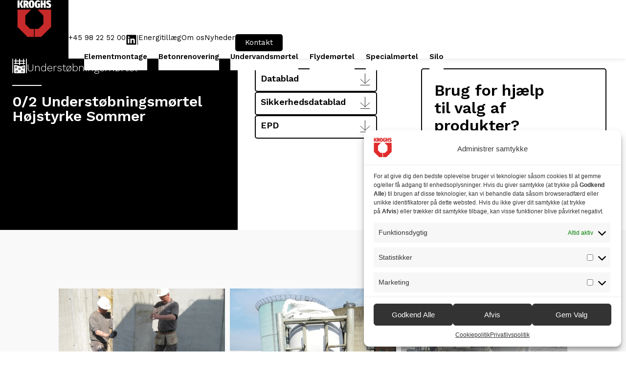

--- FILE ---
content_type: text/html; charset=UTF-8
request_url: https://www.kroghs-as.dk/elementmontage/0-2-understoebningsmoertel-hoejstyrke-sommer/
body_size: 202863
content:
<!doctype html>
<html lang="da-DK">
<head>
	<meta charset="UTF-8">
	<meta name="viewport" content="width=device-width, initial-scale=1">
	<link rel="profile" href="https://gmpg.org/xfn/11">
	<title>0/2 Understøbningsmørtel Højstyrke Sommer &#8211; kroghs-as.dk</title>
<meta name='robots' content='max-image-preview:large' />
<link rel='dns-prefetch' href='//cdn.usefathom.com' />
<link rel="alternate" type="application/rss+xml" title="kroghs-as.dk &raquo; Feed" href="https://www.kroghs-as.dk/feed/" />
<link rel="alternate" type="application/rss+xml" title="kroghs-as.dk &raquo;-kommentar-feed" href="https://www.kroghs-as.dk/comments/feed/" />
<link rel="alternate" title="oEmbed (JSON)" type="application/json+oembed" href="https://www.kroghs-as.dk/wp-json/oembed/1.0/embed?url=https%3A%2F%2Fwww.kroghs-as.dk%2Felementmontage%2F0-2-understoebningsmoertel-hoejstyrke-sommer%2F" />
<link rel="alternate" title="oEmbed (XML)" type="text/xml+oembed" href="https://www.kroghs-as.dk/wp-json/oembed/1.0/embed?url=https%3A%2F%2Fwww.kroghs-as.dk%2Felementmontage%2F0-2-understoebningsmoertel-hoejstyrke-sommer%2F&#038;format=xml" />
<style id='wp-img-auto-sizes-contain-inline-css'>
img:is([sizes=auto i],[sizes^="auto," i]){contain-intrinsic-size:3000px 1500px}
/*# sourceURL=wp-img-auto-sizes-contain-inline-css */
</style>
<style id='wp-emoji-styles-inline-css'>

	img.wp-smiley, img.emoji {
		display: inline !important;
		border: none !important;
		box-shadow: none !important;
		height: 1em !important;
		width: 1em !important;
		margin: 0 0.07em !important;
		vertical-align: -0.1em !important;
		background: none !important;
		padding: 0 !important;
	}
/*# sourceURL=wp-emoji-styles-inline-css */
</style>
<link rel='stylesheet' id='wp-block-library-css' href='https://www.kroghs-as.dk/wp-includes/css/dist/block-library/style.min.css?ver=385c8a5e88b6f9d92fac4ba4e3c6f993' media='all' />
<style id='global-styles-inline-css'>
:root{--wp--preset--aspect-ratio--square: 1;--wp--preset--aspect-ratio--4-3: 4/3;--wp--preset--aspect-ratio--3-4: 3/4;--wp--preset--aspect-ratio--3-2: 3/2;--wp--preset--aspect-ratio--2-3: 2/3;--wp--preset--aspect-ratio--16-9: 16/9;--wp--preset--aspect-ratio--9-16: 9/16;--wp--preset--color--black: #000000;--wp--preset--color--cyan-bluish-gray: #abb8c3;--wp--preset--color--white: #ffffff;--wp--preset--color--pale-pink: #f78da7;--wp--preset--color--vivid-red: #cf2e2e;--wp--preset--color--luminous-vivid-orange: #ff6900;--wp--preset--color--luminous-vivid-amber: #fcb900;--wp--preset--color--light-green-cyan: #7bdcb5;--wp--preset--color--vivid-green-cyan: #00d084;--wp--preset--color--pale-cyan-blue: #8ed1fc;--wp--preset--color--vivid-cyan-blue: #0693e3;--wp--preset--color--vivid-purple: #9b51e0;--wp--preset--gradient--vivid-cyan-blue-to-vivid-purple: linear-gradient(135deg,rgb(6,147,227) 0%,rgb(155,81,224) 100%);--wp--preset--gradient--light-green-cyan-to-vivid-green-cyan: linear-gradient(135deg,rgb(122,220,180) 0%,rgb(0,208,130) 100%);--wp--preset--gradient--luminous-vivid-amber-to-luminous-vivid-orange: linear-gradient(135deg,rgb(252,185,0) 0%,rgb(255,105,0) 100%);--wp--preset--gradient--luminous-vivid-orange-to-vivid-red: linear-gradient(135deg,rgb(255,105,0) 0%,rgb(207,46,46) 100%);--wp--preset--gradient--very-light-gray-to-cyan-bluish-gray: linear-gradient(135deg,rgb(238,238,238) 0%,rgb(169,184,195) 100%);--wp--preset--gradient--cool-to-warm-spectrum: linear-gradient(135deg,rgb(74,234,220) 0%,rgb(151,120,209) 20%,rgb(207,42,186) 40%,rgb(238,44,130) 60%,rgb(251,105,98) 80%,rgb(254,248,76) 100%);--wp--preset--gradient--blush-light-purple: linear-gradient(135deg,rgb(255,206,236) 0%,rgb(152,150,240) 100%);--wp--preset--gradient--blush-bordeaux: linear-gradient(135deg,rgb(254,205,165) 0%,rgb(254,45,45) 50%,rgb(107,0,62) 100%);--wp--preset--gradient--luminous-dusk: linear-gradient(135deg,rgb(255,203,112) 0%,rgb(199,81,192) 50%,rgb(65,88,208) 100%);--wp--preset--gradient--pale-ocean: linear-gradient(135deg,rgb(255,245,203) 0%,rgb(182,227,212) 50%,rgb(51,167,181) 100%);--wp--preset--gradient--electric-grass: linear-gradient(135deg,rgb(202,248,128) 0%,rgb(113,206,126) 100%);--wp--preset--gradient--midnight: linear-gradient(135deg,rgb(2,3,129) 0%,rgb(40,116,252) 100%);--wp--preset--font-size--small: 13px;--wp--preset--font-size--medium: 20px;--wp--preset--font-size--large: 36px;--wp--preset--font-size--x-large: 42px;--wp--preset--spacing--20: 0.44rem;--wp--preset--spacing--30: 0.67rem;--wp--preset--spacing--40: 1rem;--wp--preset--spacing--50: 1.5rem;--wp--preset--spacing--60: 2.25rem;--wp--preset--spacing--70: 3.38rem;--wp--preset--spacing--80: 5.06rem;--wp--preset--shadow--natural: 6px 6px 9px rgba(0, 0, 0, 0.2);--wp--preset--shadow--deep: 12px 12px 50px rgba(0, 0, 0, 0.4);--wp--preset--shadow--sharp: 6px 6px 0px rgba(0, 0, 0, 0.2);--wp--preset--shadow--outlined: 6px 6px 0px -3px rgb(255, 255, 255), 6px 6px rgb(0, 0, 0);--wp--preset--shadow--crisp: 6px 6px 0px rgb(0, 0, 0);}:where(.is-layout-flex){gap: 0.5em;}:where(.is-layout-grid){gap: 0.5em;}body .is-layout-flex{display: flex;}.is-layout-flex{flex-wrap: wrap;align-items: center;}.is-layout-flex > :is(*, div){margin: 0;}body .is-layout-grid{display: grid;}.is-layout-grid > :is(*, div){margin: 0;}:where(.wp-block-columns.is-layout-flex){gap: 2em;}:where(.wp-block-columns.is-layout-grid){gap: 2em;}:where(.wp-block-post-template.is-layout-flex){gap: 1.25em;}:where(.wp-block-post-template.is-layout-grid){gap: 1.25em;}.has-black-color{color: var(--wp--preset--color--black) !important;}.has-cyan-bluish-gray-color{color: var(--wp--preset--color--cyan-bluish-gray) !important;}.has-white-color{color: var(--wp--preset--color--white) !important;}.has-pale-pink-color{color: var(--wp--preset--color--pale-pink) !important;}.has-vivid-red-color{color: var(--wp--preset--color--vivid-red) !important;}.has-luminous-vivid-orange-color{color: var(--wp--preset--color--luminous-vivid-orange) !important;}.has-luminous-vivid-amber-color{color: var(--wp--preset--color--luminous-vivid-amber) !important;}.has-light-green-cyan-color{color: var(--wp--preset--color--light-green-cyan) !important;}.has-vivid-green-cyan-color{color: var(--wp--preset--color--vivid-green-cyan) !important;}.has-pale-cyan-blue-color{color: var(--wp--preset--color--pale-cyan-blue) !important;}.has-vivid-cyan-blue-color{color: var(--wp--preset--color--vivid-cyan-blue) !important;}.has-vivid-purple-color{color: var(--wp--preset--color--vivid-purple) !important;}.has-black-background-color{background-color: var(--wp--preset--color--black) !important;}.has-cyan-bluish-gray-background-color{background-color: var(--wp--preset--color--cyan-bluish-gray) !important;}.has-white-background-color{background-color: var(--wp--preset--color--white) !important;}.has-pale-pink-background-color{background-color: var(--wp--preset--color--pale-pink) !important;}.has-vivid-red-background-color{background-color: var(--wp--preset--color--vivid-red) !important;}.has-luminous-vivid-orange-background-color{background-color: var(--wp--preset--color--luminous-vivid-orange) !important;}.has-luminous-vivid-amber-background-color{background-color: var(--wp--preset--color--luminous-vivid-amber) !important;}.has-light-green-cyan-background-color{background-color: var(--wp--preset--color--light-green-cyan) !important;}.has-vivid-green-cyan-background-color{background-color: var(--wp--preset--color--vivid-green-cyan) !important;}.has-pale-cyan-blue-background-color{background-color: var(--wp--preset--color--pale-cyan-blue) !important;}.has-vivid-cyan-blue-background-color{background-color: var(--wp--preset--color--vivid-cyan-blue) !important;}.has-vivid-purple-background-color{background-color: var(--wp--preset--color--vivid-purple) !important;}.has-black-border-color{border-color: var(--wp--preset--color--black) !important;}.has-cyan-bluish-gray-border-color{border-color: var(--wp--preset--color--cyan-bluish-gray) !important;}.has-white-border-color{border-color: var(--wp--preset--color--white) !important;}.has-pale-pink-border-color{border-color: var(--wp--preset--color--pale-pink) !important;}.has-vivid-red-border-color{border-color: var(--wp--preset--color--vivid-red) !important;}.has-luminous-vivid-orange-border-color{border-color: var(--wp--preset--color--luminous-vivid-orange) !important;}.has-luminous-vivid-amber-border-color{border-color: var(--wp--preset--color--luminous-vivid-amber) !important;}.has-light-green-cyan-border-color{border-color: var(--wp--preset--color--light-green-cyan) !important;}.has-vivid-green-cyan-border-color{border-color: var(--wp--preset--color--vivid-green-cyan) !important;}.has-pale-cyan-blue-border-color{border-color: var(--wp--preset--color--pale-cyan-blue) !important;}.has-vivid-cyan-blue-border-color{border-color: var(--wp--preset--color--vivid-cyan-blue) !important;}.has-vivid-purple-border-color{border-color: var(--wp--preset--color--vivid-purple) !important;}.has-vivid-cyan-blue-to-vivid-purple-gradient-background{background: var(--wp--preset--gradient--vivid-cyan-blue-to-vivid-purple) !important;}.has-light-green-cyan-to-vivid-green-cyan-gradient-background{background: var(--wp--preset--gradient--light-green-cyan-to-vivid-green-cyan) !important;}.has-luminous-vivid-amber-to-luminous-vivid-orange-gradient-background{background: var(--wp--preset--gradient--luminous-vivid-amber-to-luminous-vivid-orange) !important;}.has-luminous-vivid-orange-to-vivid-red-gradient-background{background: var(--wp--preset--gradient--luminous-vivid-orange-to-vivid-red) !important;}.has-very-light-gray-to-cyan-bluish-gray-gradient-background{background: var(--wp--preset--gradient--very-light-gray-to-cyan-bluish-gray) !important;}.has-cool-to-warm-spectrum-gradient-background{background: var(--wp--preset--gradient--cool-to-warm-spectrum) !important;}.has-blush-light-purple-gradient-background{background: var(--wp--preset--gradient--blush-light-purple) !important;}.has-blush-bordeaux-gradient-background{background: var(--wp--preset--gradient--blush-bordeaux) !important;}.has-luminous-dusk-gradient-background{background: var(--wp--preset--gradient--luminous-dusk) !important;}.has-pale-ocean-gradient-background{background: var(--wp--preset--gradient--pale-ocean) !important;}.has-electric-grass-gradient-background{background: var(--wp--preset--gradient--electric-grass) !important;}.has-midnight-gradient-background{background: var(--wp--preset--gradient--midnight) !important;}.has-small-font-size{font-size: var(--wp--preset--font-size--small) !important;}.has-medium-font-size{font-size: var(--wp--preset--font-size--medium) !important;}.has-large-font-size{font-size: var(--wp--preset--font-size--large) !important;}.has-x-large-font-size{font-size: var(--wp--preset--font-size--x-large) !important;}
/*# sourceURL=global-styles-inline-css */
</style>

<style id='classic-theme-styles-inline-css'>
/*! This file is auto-generated */
.wp-block-button__link{color:#fff;background-color:#32373c;border-radius:9999px;box-shadow:none;text-decoration:none;padding:calc(.667em + 2px) calc(1.333em + 2px);font-size:1.125em}.wp-block-file__button{background:#32373c;color:#fff;text-decoration:none}
/*# sourceURL=/wp-includes/css/classic-themes.min.css */
</style>
<link rel='stylesheet' id='cmplz-general-css' href='https://www.kroghs-as.dk/wp-content/plugins/complianz-gdpr/assets/css/cookieblocker.min.css?ver=1716533972' media='all' />
<link rel='stylesheet' id='hello-elementor-css' href='https://www.kroghs-as.dk/wp-content/themes/hello-elementor/style.min.css?ver=3.1.1' media='all' />
<link rel='stylesheet' id='hello-elementor-theme-style-css' href='https://www.kroghs-as.dk/wp-content/themes/hello-elementor/theme.min.css?ver=3.1.1' media='all' />
<link rel='stylesheet' id='hello-elementor-header-footer-css' href='https://www.kroghs-as.dk/wp-content/themes/hello-elementor/header-footer.min.css?ver=3.1.1' media='all' />
<link rel='stylesheet' id='elementor-frontend-css' href='https://www.kroghs-as.dk/wp-content/uploads/elementor/css/custom-frontend.min.css?ver=1727774593' media='all' />
<link rel='stylesheet' id='elementor-post-7-css' href='https://www.kroghs-as.dk/wp-content/uploads/elementor/css/post-7.css?ver=1727774593' media='all' />
<link rel='stylesheet' id='widget-image-css' href='https://www.kroghs-as.dk/wp-content/plugins/elementor/assets/css/widget-image.min.css?ver=3.24.5' media='all' />
<link rel='stylesheet' id='widget-heading-css' href='https://www.kroghs-as.dk/wp-content/plugins/elementor/assets/css/widget-heading.min.css?ver=3.24.5' media='all' />
<link rel='stylesheet' id='widget-divider-css' href='https://www.kroghs-as.dk/wp-content/plugins/elementor/assets/css/widget-divider.min.css?ver=3.24.5' media='all' />
<link rel='stylesheet' id='widget-nav-menu-css' href='https://www.kroghs-as.dk/wp-content/uploads/elementor/css/custom-pro-widget-nav-menu.min.css?ver=1727774593' media='all' />
<link rel='stylesheet' id='widget-text-editor-css' href='https://www.kroghs-as.dk/wp-content/plugins/elementor/assets/css/widget-text-editor.min.css?ver=3.24.5' media='all' />
<link rel='stylesheet' id='widget-icon-list-css' href='https://www.kroghs-as.dk/wp-content/uploads/elementor/css/custom-widget-icon-list.min.css?ver=1727774593' media='all' />
<link rel='stylesheet' id='widget-posts-css' href='https://www.kroghs-as.dk/wp-content/plugins/elementor-pro/assets/css/widget-posts.min.css?ver=3.24.3' media='all' />
<link rel='stylesheet' id='widget-gallery-css' href='https://www.kroghs-as.dk/wp-content/plugins/elementor-pro/assets/css/widget-gallery.min.css?ver=3.24.3' media='all' />
<link rel='stylesheet' id='elementor-gallery-css' href='https://www.kroghs-as.dk/wp-content/plugins/elementor/assets/lib/e-gallery/css/e-gallery.min.css?ver=1.2.0' media='all' />
<link rel='stylesheet' id='swiper-css' href='https://www.kroghs-as.dk/wp-content/plugins/elementor/assets/lib/swiper/v8/css/swiper.min.css?ver=8.4.5' media='all' />
<link rel='stylesheet' id='e-swiper-css' href='https://www.kroghs-as.dk/wp-content/plugins/elementor/assets/css/conditionals/e-swiper.min.css?ver=3.24.5' media='all' />
<link rel='stylesheet' id='elementor-pro-css' href='https://www.kroghs-as.dk/wp-content/uploads/elementor/css/custom-pro-frontend.min.css?ver=1727774593' media='all' />
<link rel='stylesheet' id='elementor-global-css' href='https://www.kroghs-as.dk/wp-content/uploads/elementor/css/global.css?ver=1727774594' media='all' />
<link rel='stylesheet' id='elementor-post-38-css' href='https://www.kroghs-as.dk/wp-content/uploads/elementor/css/post-38.css?ver=1727775295' media='all' />
<link rel='stylesheet' id='elementor-post-272-css' href='https://www.kroghs-as.dk/wp-content/uploads/elementor/css/post-272.css?ver=1730809989' media='all' />
<link rel='stylesheet' id='elementor-post-123-css' href='https://www.kroghs-as.dk/wp-content/uploads/elementor/css/post-123.css?ver=1727774727' media='all' />
<link rel='stylesheet' id='ecs-styles-css' href='https://www.kroghs-as.dk/wp-content/plugins/ele-custom-skin/assets/css/ecs-style.css?ver=3.1.9' media='all' />
<link rel='stylesheet' id='elementor-post-286-css' href='https://www.kroghs-as.dk/wp-content/uploads/elementor/css/post-286.css?ver=1714989824' media='all' />
<link rel='stylesheet' id='elementor-post-409-css' href='https://www.kroghs-as.dk/wp-content/uploads/elementor/css/post-409.css?ver=1709630030' media='all' />
<link rel='stylesheet' id='elementor-post-579-css' href='https://www.kroghs-as.dk/wp-content/uploads/elementor/css/post-579.css?ver=1700124384' media='all' />
<link rel='stylesheet' id='elementor-post-655-css' href='https://www.kroghs-as.dk/wp-content/uploads/elementor/css/post-655.css?ver=1709628447' media='all' />
<link rel='stylesheet' id='elementor-post-675-css' href='https://www.kroghs-as.dk/wp-content/uploads/elementor/css/post-675.css?ver=1709628385' media='all' />
<link rel='stylesheet' id='elementor-post-1711-css' href='https://www.kroghs-as.dk/wp-content/uploads/elementor/css/post-1711.css?ver=1714991805' media='all' />
<link rel='stylesheet' id='elementor-post-1730-css' href='https://www.kroghs-as.dk/wp-content/uploads/elementor/css/post-1730.css?ver=1714994283' media='all' />
<link rel='stylesheet' id='elementor-post-1733-css' href='https://www.kroghs-as.dk/wp-content/uploads/elementor/css/post-1733.css?ver=1714994313' media='all' />
<link rel='stylesheet' id='google-fonts-1-css' href='https://fonts.googleapis.com/css?family=Work+Sans%3A100%2C100italic%2C200%2C200italic%2C300%2C300italic%2C400%2C400italic%2C500%2C500italic%2C600%2C600italic%2C700%2C700italic%2C800%2C800italic%2C900%2C900italic%7CPoppins%3A100%2C100italic%2C200%2C200italic%2C300%2C300italic%2C400%2C400italic%2C500%2C500italic%2C600%2C600italic%2C700%2C700italic%2C800%2C800italic%2C900%2C900italic&#038;display=swap&#038;ver=6.9' media='all' />
<link rel="preconnect" href="https://fonts.gstatic.com/" crossorigin><script src="https://cdn.usefathom.com/script.js" id="fathom-snippet-js" defer data-wp-strategy="defer" data-site="FVYHMYOV" data-no-minify></script>
<script src="https://www.kroghs-as.dk/wp-includes/js/jquery/jquery.min.js?ver=3.7.1" id="jquery-core-js"></script>
<script src="https://www.kroghs-as.dk/wp-includes/js/jquery/jquery-migrate.min.js?ver=3.4.1" id="jquery-migrate-js"></script>
<script id="ecs_ajax_load-js-extra">
var ecs_ajax_params = {"ajaxurl":"https://www.kroghs-as.dk/wp-admin/admin-ajax.php","posts":"{\"page\":0,\"elementmontage\":\"0-2-understoebningsmoertel-hoejstyrke-sommer\",\"post_type\":\"elementmontage\",\"name\":\"0-2-understoebningsmoertel-hoejstyrke-sommer\",\"error\":\"\",\"m\":\"\",\"p\":0,\"post_parent\":\"\",\"subpost\":\"\",\"subpost_id\":\"\",\"attachment\":\"\",\"attachment_id\":0,\"pagename\":\"\",\"page_id\":0,\"second\":\"\",\"minute\":\"\",\"hour\":\"\",\"day\":0,\"monthnum\":0,\"year\":0,\"w\":0,\"category_name\":\"\",\"tag\":\"\",\"cat\":\"\",\"tag_id\":\"\",\"author\":\"\",\"author_name\":\"\",\"feed\":\"\",\"tb\":\"\",\"paged\":0,\"meta_key\":\"\",\"meta_value\":\"\",\"preview\":\"\",\"s\":\"\",\"sentence\":\"\",\"title\":\"\",\"fields\":\"all\",\"menu_order\":\"\",\"embed\":\"\",\"category__in\":[],\"category__not_in\":[],\"category__and\":[],\"post__in\":[],\"post__not_in\":[],\"post_name__in\":[],\"tag__in\":[],\"tag__not_in\":[],\"tag__and\":[],\"tag_slug__in\":[],\"tag_slug__and\":[],\"post_parent__in\":[],\"post_parent__not_in\":[],\"author__in\":[],\"author__not_in\":[],\"search_columns\":[],\"ignore_sticky_posts\":false,\"suppress_filters\":false,\"cache_results\":true,\"update_post_term_cache\":true,\"update_menu_item_cache\":false,\"lazy_load_term_meta\":true,\"update_post_meta_cache\":true,\"posts_per_page\":10,\"nopaging\":false,\"comments_per_page\":\"50\",\"no_found_rows\":false,\"order\":\"DESC\"}"};
//# sourceURL=ecs_ajax_load-js-extra
</script>
<script src="https://www.kroghs-as.dk/wp-content/plugins/ele-custom-skin/assets/js/ecs_ajax_pagination.js?ver=3.1.9" id="ecs_ajax_load-js"></script>
<script src="https://www.kroghs-as.dk/wp-content/plugins/ele-custom-skin/assets/js/ecs.js?ver=3.1.9" id="ecs-script-js"></script>
<link rel="https://api.w.org/" href="https://www.kroghs-as.dk/wp-json/" /><link rel="alternate" title="JSON" type="application/json" href="https://www.kroghs-as.dk/wp-json/wp/v2/elementmontage/211" /><link rel="EditURI" type="application/rsd+xml" title="RSD" href="https://www.kroghs-as.dk/xmlrpc.php?rsd" />
<link rel="canonical" href="https://www.kroghs-as.dk/elementmontage/0-2-understoebningsmoertel-hoejstyrke-sommer/" />
			<style>.cmplz-hidden {
					display: none !important;
				}</style><meta name="generator" content="Elementor 3.24.5; features: e_font_icon_svg, additional_custom_breakpoints; settings: css_print_method-external, google_font-enabled, font_display-swap">
			<style>
				.e-con.e-parent:nth-of-type(n+4):not(.e-lazyloaded):not(.e-no-lazyload),
				.e-con.e-parent:nth-of-type(n+4):not(.e-lazyloaded):not(.e-no-lazyload) * {
					background-image: none !important;
				}
				@media screen and (max-height: 1024px) {
					.e-con.e-parent:nth-of-type(n+3):not(.e-lazyloaded):not(.e-no-lazyload),
					.e-con.e-parent:nth-of-type(n+3):not(.e-lazyloaded):not(.e-no-lazyload) * {
						background-image: none !important;
					}
				}
				@media screen and (max-height: 640px) {
					.e-con.e-parent:nth-of-type(n+2):not(.e-lazyloaded):not(.e-no-lazyload),
					.e-con.e-parent:nth-of-type(n+2):not(.e-lazyloaded):not(.e-no-lazyload) * {
						background-image: none !important;
					}
				}
			</style>
			<link rel="icon" href="https://www.kroghs-as.dk/wp-content/uploads/2023/11/favicon-kroghs-150x150.png" sizes="32x32" />
<link rel="icon" href="https://www.kroghs-as.dk/wp-content/uploads/2023/11/favicon-kroghs.png" sizes="192x192" />
<link rel="apple-touch-icon" href="https://www.kroghs-as.dk/wp-content/uploads/2023/11/favicon-kroghs.png" />
<meta name="msapplication-TileImage" content="https://www.kroghs-as.dk/wp-content/uploads/2023/11/favicon-kroghs.png" />
<link rel='stylesheet' id='elementor-post-2339-css' href='https://www.kroghs-as.dk/wp-content/uploads/elementor/css/post-2339.css?ver=1746448067' media='all' />
<link rel='stylesheet' id='widget-spacer-css' href='https://www.kroghs-as.dk/wp-content/plugins/elementor/assets/css/widget-spacer.min.css?ver=3.24.5' media='all' />
</head>
<body data-rsssl=1 class="wp-singular elementmontage-template-default single single-elementmontage postid-211 wp-custom-logo wp-theme-hello-elementor elementor-default elementor-kit-7 elementor-page-123">


<a class="skip-link screen-reader-text" href="#content">Videre til indhold</a>

		<div data-elementor-type="header" data-elementor-id="38" class="elementor elementor-38 elementor-location-header" data-elementor-post-type="elementor_library">
			<div class="elementor-element elementor-element-c0f53b9 e-con-full elementor-hidden-tablet elementor-hidden-mobile e-flex e-con e-parent" data-id="c0f53b9" data-element_type="container" data-settings="{&quot;background_background&quot;:&quot;classic&quot;,&quot;sticky&quot;:&quot;top&quot;,&quot;sticky_on&quot;:[&quot;desktop&quot;,&quot;laptop&quot;,&quot;tablet&quot;,&quot;mobile&quot;],&quot;sticky_offset&quot;:0,&quot;sticky_effects_offset&quot;:0}">
		<div class="elementor-element elementor-element-ab9d0f5 e-con-full e-flex e-con e-child" data-id="ab9d0f5" data-element_type="container" data-settings="{&quot;background_background&quot;:&quot;classic&quot;}">
				<div class="elementor-element elementor-element-1302ff3 elementor-widget elementor-widget-image" data-id="1302ff3" data-element_type="widget" data-widget_type="image.default">
				<div class="elementor-widget-container">
														<a href="https://www.kroghs-as.dk/">
							<img fetchpriority="high" width="501" height="542" src="https://www.kroghs-as.dk/wp-content/uploads/2023/11/kroghs-logo-roed-og-hvid.png" class="attachment-full size-full wp-image-826" alt="" srcset="https://www.kroghs-as.dk/wp-content/uploads/2023/11/kroghs-logo-roed-og-hvid.png 501w, https://www.kroghs-as.dk/wp-content/uploads/2023/11/kroghs-logo-roed-og-hvid-277x300.png 277w" sizes="(max-width: 501px) 100vw, 501px" />								</a>
													</div>
				</div>
				</div>
		<div class="elementor-element elementor-element-a57b588 e-con-full e-flex e-con e-child" data-id="a57b588" data-element_type="container">
		<div class="elementor-element elementor-element-cb89c4d e-con-full e-flex e-con e-child" data-id="cb89c4d" data-element_type="container">
				<div class="elementor-element elementor-element-da038a5 elementor-widget elementor-widget-ucaddon_mega_menu" data-id="da038a5" data-element_type="widget" data-widget_type="ucaddon_mega_menu.default">
				<div class="elementor-widget-container">
			
<!-- start Mega Menu -->
		<link id='font-awesome-css' href='https://www.kroghs-as.dk/wp-content/plugins/unlimited-elements-for-elementor-premium/assets_libraries/font-awesome6/fontawesome-all.min.css' type='text/css' rel='stylesheet' >
		<link id='font-awesome-4-shim-css' href='https://www.kroghs-as.dk/wp-content/plugins/unlimited-elements-for-elementor-premium/assets_libraries/font-awesome6/fontawesome-v4-shims.min.css' type='text/css' rel='stylesheet' >

<style>/* widget: Mega Menu */

#uc_mega_menu_elementor_da038a5{
  position: relative;
}

#uc_mega_menu_elementor_da038a5 *
{
  box-sizing:border-box;
}

#uc_mega_menu_elementor_da038a5 .uc-mega_menu_list{
  display: flex;
  list-style: none;
  padding:0px;
  margin: 0;
}

#uc_mega_menu_elementor_da038a5 .uc-mega_menu_section
{
  position: absolute;
  z-index: 99997;
  top: 100%;
  left: 50%;
  transform: translate(-50%, 0);
  padding-top: 0px;
  pointer-events: none;
  overflow: hidden;
  visibility: hidden;
}

#uc_mega_menu_elementor_da038a5 .uc-mega_menu_section-cover{
  position: absolute;
  z-index: 99996;
  pointer-events: none;
    top: calc(100% + 0px);
    opacity: 0;
  pointer-events: none;
  transition: opacity 250ms;
}

#uc_mega_menu_elementor_da038a5 .uc-mega_menu-wrapper
  {
    left: 0;
    top: 0;
    height: 100%;
    position: relative;
    z-index: 99996;
    overflow-y: visible;
}

    #uc_mega_menu_elementor_da038a5 .uc-mega_menu_section{
      left: 0;
      transform: translate(0px, 0);
      padding-top: 0px;
    }
    #uc_mega_menu_elementor_da038a5 .uc-mega_menu_list_item{
        position: relative;
    }

#uc_mega_menu_elementor_da038a5 .uc-mega_menu_section.section-error .uc-section-error{
  	text-align: center;
  	min-height: 400px;
  	padding: 15px;
  	display: flex;
  	justify-content: center;
  	align-items: center;
  	background-color: #cccccc;
  	position: relative;
  	z-index: 99997;
}

#uc_mega_menu_elementor_da038a5 .uc-mega_menu_title{
  	display: flex;
  	gap: 5px;
  	align-items: center;
  		cursor: pointer;
  		
    position:relative;
  	z-index: 99998;
}	

#uc_mega_menu_elementor_da038a5 .uc-mega_menu_list_item,
#uc_mega_menu_elementor_da038a5 .uc-active_item .uc-mega_menu_title
{
transition: all 0.3s;
text-align: center;
}

#uc_mega_menu_elementor_da038a5 .uc-mega_menu_list{
	width: 100%;
}

#uc_mega_menu_elementor_da038a5 .uc-mega_menu_section.uc-active_item
{
  pointer-events: all;
  z-index: 99998;
  visibility: visible;
}

#uc_mega_menu_elementor_da038a5 .uc-mega_menu_section.uc-active_item + .uc-mega_menu_section-cover{
	opacity: 1;
    pointer-events: all;
}

#uc_mega_menu_elementor_da038a5 .uc-error{
color: red;
font-weight: 700;
}

#uc_mega_menu_elementor_da038a5 .uc-message{
	text-align: center;
}

#uc_mega_menu_elementor_da038a5 .uc-mega_menu-wrapper.uc-menu-open
{
  transform: translate(0, 0);
}

body.uc-menu-open
{
  overflow: hidden;
}

#uc_mega_menu_elementor_da038a5 .uc_mega_menu_overlay
{
  cursor: default;
  display: none;
  position: absolute;
  top: calc(100% + 0px);
  left: 0;
  transition: opacity 0.3s;
  z-index: 99995;
  opacity: 0;
}

#uc_mega_menu_elementor_da038a5 .uc_mega_menu_overlay-inner{
	height: 100%;
}

#uc_mega_menu_elementor_da038a5.uc-menu-open .uc_mega_menu_overlay{
  	opacity: 1;
}

#uc_mega_menu_elementor_da038a5 .uc-mega_menu_list_item.section-error .uc-mega_menu_title{
	border: 2px solid red;
  	position: relative;
}

#uc_mega_menu_elementor_da038a5 .uc-mega_menu_list_item.section-error .uc-mega_menu_title::before{
	content: "";
	position: absolute;
  	width: 4px;
  	height: 4px;
  	border-radius: 50%;
  	background-color: red;
  	top: 8px;
  	right: 8px;
  	z-index: 2;
}

#uc_mega_menu_elementor_da038a5 .uc-mega_menu_list_item.section-error .item-error{
	position: absolute;
  	left: 50%;
  	top: 0;
  	transform: translate(-50%, -100%);
  	z-index: 2;
  	width: max-content;
  	color: red;
  	opacity: 0;
  	transition: all .3s;
}

#uc_mega_menu_elementor_da038a5 .uc-mega_menu_list_item.section-error .uc-mega_menu_title:hover .item-error{
	opacity: 1;
}

#uc_mega_menu_elementor_da038a5 .available_id_s{
	padding: 15px;
  	background-color: #ffffff;
  	color: #000000;
}

#uc_mega_menu_elementor_da038a5 .uc_expand_indicator::before{
	font-family: "Font Awesome 5 Free";
    content: "\f107";
    font-weight: 900;
    line-height:1em;
  	display: inline-flex;
}

#uc_mega_menu_elementor_da038a5 .uc_collapse_indicator::before{
	font-family: "Font Awesome 5 Free";
    content: "\f106";
    font-weight: 900;
    line-height:1em;
  	display: inline-flex;
}

	




#uc_mega_menu_elementor_da038a5 .uc-mega_menu-close-btn{
	
}

#uc_mega_menu_elementor_da038a5 .uc-mega_menu-burger, #uc_mega_menu_elementor_da038a5 .uc-mega_menu-close-btn
  {
    display: none;
  }

 #uc_mega_menu_elementor_da038a5 .uc-mega_menu-burger-icon, #uc_mega_menu_elementor_da038a5 .uc-mega_menu-close-btn-icon
{
  cursor: pointer;
  display: inline-flex;
  align-items: center;
  justify-content: center;
}

#uc_mega_menu_elementor_da038a5 .uc-mega_menu_section > *{
	position: relative;
  	z-index: 999997;
}

#uc_mega_menu_elementor_da038a5 .ue-tip{
	position: absolute;
  	width: 0;
  	height: 0;
  	border: 10px solid;
  	border-right-color: transparent;
  	border-bottom-color: transparent;
  	top: 0;
  	left: 50%;
  	transform: translate(-50%, -50%) rotate(45deg);
  	border-top-left-radius: 4px;
  	opacity: 0;
    z-index: 99996;
}



#uc_mega_menu_elementor_da038a5 .ue-graphic-element
{
  display:inline-flex;
  align-items:center;
  justify-content:center;
  line-height:1em;
  overflow:hidden;
  flex-grow:0;
  flex-shrink:0;
  transition:0.3s;
}

#uc_mega_menu_elementor_da038a5 .ue-graphic-element svg
{
  height:1em;
  width:1em;
  transition:0.3s;
}

#uc_mega_menu_elementor_da038a5 .ue-graphic-element img
{
  display:block;
}


#uc_mega_menu_elementor_da038a5 .ue-ge-image
{
  width:100%;
  transition:0.3s;
}

#uc_mega_menu_elementor_da038a5 .uc-mega_menu_section.uc-active_item .ue-tip{
  	opacity: 1;
}


#uc_mega_menu_elementor_da038a5 .uc-mega_menu-mobile-header
{
  display:flex;
  justify-content:space-between;
  align-items:center;
}

#uc_mega_menu_elementor_da038a5 .uc-mega_menu-mobile-logo
{
  flex-shrink:0;
  flex-grow:0;
  display:none;
}

#uc_mega_menu_elementor_da038a5 .uc-mega_menu-mobile-logo img
{
  width:100%;
  display:block;
  object-fit:contain;
}

#uc_mega_menu_elementor_da038a5 .uc-mega_menu-close-btn
{
  flex-grow:1;
}

/* start open transition animations */





  #uc_mega_menu_elementor_da038a5 .uc-mega_menu_section > *{
	opacity: 0;
    transition: opacity 250ms;
  }
  #uc_mega_menu_elementor_da038a5 .uc-mega_menu_section.uc-active_item > *{
	opacity: 1;
  }






#uc_mega_menu_elementor_da038a5 .ue-mega-menu-mobile-template
{
  display:none;
}

#uc_mega_menu_elementor_da038a5 .sub-arrow.uc-arrow-hidden
{
  display:none;
}

@media screen and (max-width: 750px) {  
  
  #uc_mega_menu_elementor_da038a5 .ue-mega-menu-mobile-template
{
  display:block;
}
  
  #uc_mega_menu_elementor_da038a5 .uc-mega_menu-burger
  {
      display: block;
  }
  #uc_mega_menu_elementor_da038a5 .uc-mega_menu-close-btn{
	  display: block;
  }  
  
  #uc_mega_menu_elementor_da038a5 .uc-mega_menu-mobile-logo{
	  display: block;
  }
  
  #uc_mega_menu_elementor_da038a5 .uc-mega_menu-wrapper
  {
    position: fixed;
    transform: translate(-120%, 0);
    background-color: #ffffff;
    width: 100%;
    overflow-y: auto;
    transition: all 0.3s;
  }
  #uc_mega_menu_elementor_da038a5 .uc-mega_menu_list
  {
  	flex-direction: column;
    max-width: 100%;
  }
  #uc_mega_menu_elementor_da038a5 .uc-mega_menu_section{
    top: 0 !important;
	width: 100% !important;
    left: 0 !important;
    padding-top: 0 !important;
    transform: translate(0, 0) !important;
  }
  #uc_mega_menu_elementor_da038a5 .uc-mega_menu_list_item{
    position: static !important;
  }
  #uc_mega_menu_elementor_da038a5 .uc-mega_menu_list_item.uc-active_item .uc-mega_menu_title{
  	position: sticky;
    top: 0;
    left: 0;
    z-index: 99999;
  }
  #uc_mega_menu_elementor_da038a5 .uc-mega_menu_list_item.uc-active_item .uc-mega_menu_title::before{
  	content: "";
    position: absolute;
    width: 100%;
    height: 100%;
    left: 0;
    top: 0;
    background-color: #ffffff;
    z-index: -1;
  }
  #uc_mega_menu_elementor_da038a5 .uc_mega_menu_overlay{
  	opacity: 0;
    display: none !important;
  }
  #uc_mega_menu_elementor_da038a5 .uc-mega_menu_section > *{
	transform: translate(0, 0) !important;
    opacity: 0;
    transition: transform 250ms, opacity 250ms;
  }
  #uc_mega_menu_elementor_da038a5 .uc-mega_menu_section.uc-active_item > *{
    opacity: 1;
  }
  
  #uc_mega_menu_elementor_da038a5 .uc-mobile-mode{
  	z-index: 99998;
  }
  
  #uc_mega_menu_elementor_da038a5 .ue-tip{
  	display: none;
  }
  
  #uc_mega_menu_elementor_da038a5 .uc-mega_menu_section-cover{
  	display: none;
  }

}
  [id="element_stor"]:not(.uc-connected){
      display: none;
  }

#uc_mega_menu_elementor_da038a5_item1 .uc-mega_menu_section{
  
     
        top: 100% !important;
        transform: translate(0, 0) !important;
      
}

  #uc_mega_menu_elementor_da038a5_item1{
      position: static !important;
  }


  #uc_mega_menu_elementor_da038a5_item1{
	display: block;
  }


@media screen and (max-width: 750px) {  
  #uc_mega_menu_elementor_da038a5_item1
  {
  	position: relative;
  }
  #uc_mega_menu_elementor_da038a5_item1 .uc-mega_menu_section
  {
    position: relative;
    height: 0px;
    overflow: hidden;
    transform: translate(0, 0) !important;
    transition: height .7s !important;
      }
      #uc_mega_menu_elementor_da038a5_item1{
      display: block;
    }
      
}
  [id="beton_stor"]:not(.uc-connected){
      display: none;
  }

#uc_mega_menu_elementor_da038a5_item2 .uc-mega_menu_section{
  
     
        top: 100% !important;
        transform: translate(0, 0) !important;
      
}

  #uc_mega_menu_elementor_da038a5_item2{
      position: static !important;
  }


  #uc_mega_menu_elementor_da038a5_item2{
	display: block;
  }


@media screen and (max-width: 750px) {  
  #uc_mega_menu_elementor_da038a5_item2
  {
  	position: relative;
  }
  #uc_mega_menu_elementor_da038a5_item2 .uc-mega_menu_section
  {
    position: relative;
    height: 0px;
    overflow: hidden;
    transform: translate(0, 0) !important;
    transition: height .7s !important;
      }
      #uc_mega_menu_elementor_da038a5_item2{
      display: block;
    }
      
}
  [id="under_stor"]:not(.uc-connected){
      display: none;
  }

#uc_mega_menu_elementor_da038a5_item3 .uc-mega_menu_section{
  
     
        top: 100% !important;
        transform: translate(0, 0) !important;
      
}

  #uc_mega_menu_elementor_da038a5_item3{
      position: static !important;
  }


  #uc_mega_menu_elementor_da038a5_item3{
	display: block;
  }


@media screen and (max-width: 750px) {  
  #uc_mega_menu_elementor_da038a5_item3
  {
  	position: relative;
  }
  #uc_mega_menu_elementor_da038a5_item3 .uc-mega_menu_section
  {
    position: relative;
    height: 0px;
    overflow: hidden;
    transform: translate(0, 0) !important;
    transition: height .7s !important;
      }
      #uc_mega_menu_elementor_da038a5_item3{
      display: block;
    }
      
}
  [id="flyde_stor"]:not(.uc-connected){
      display: none;
  }

#uc_mega_menu_elementor_da038a5_item4 .uc-mega_menu_section{
  
     
        top: 100% !important;
        transform: translate(0, 0) !important;
      
}

  #uc_mega_menu_elementor_da038a5_item4{
      position: static !important;
  }


  #uc_mega_menu_elementor_da038a5_item4{
	display: block;
  }


@media screen and (max-width: 750px) {  
  #uc_mega_menu_elementor_da038a5_item4
  {
  	position: relative;
  }
  #uc_mega_menu_elementor_da038a5_item4 .uc-mega_menu_section
  {
    position: relative;
    height: 0px;
    overflow: hidden;
    transform: translate(0, 0) !important;
    transition: height .7s !important;
      }
      #uc_mega_menu_elementor_da038a5_item4{
      display: block;
    }
      
}
  [id="special_stor"]:not(.uc-connected){
      display: none;
  }

#uc_mega_menu_elementor_da038a5_item5 .uc-mega_menu_section{
  
     
        top: 100% !important;
        transform: translate(0, 0) !important;
      
}

  #uc_mega_menu_elementor_da038a5_item5{
      position: static !important;
  }


  #uc_mega_menu_elementor_da038a5_item5{
	display: block;
  }


@media screen and (max-width: 750px) {  
  #uc_mega_menu_elementor_da038a5_item5
  {
  	position: relative;
  }
  #uc_mega_menu_elementor_da038a5_item5 .uc-mega_menu_section
  {
    position: relative;
    height: 0px;
    overflow: hidden;
    transform: translate(0, 0) !important;
    transition: height .7s !important;
      }
      #uc_mega_menu_elementor_da038a5_item5{
      display: block;
    }
      
}
  [id="silo_stor"]:not(.uc-connected){
      display: none;
  }

#uc_mega_menu_elementor_da038a5_item6 .uc-mega_menu_section{
  
     
        top: 100% !important;
        transform: translate(0, 0) !important;
      
}

  #uc_mega_menu_elementor_da038a5_item6{
      position: static !important;
  }


  #uc_mega_menu_elementor_da038a5_item6{
	display: block;
  }


@media screen and (max-width: 750px) {  
  #uc_mega_menu_elementor_da038a5_item6
  {
  	position: relative;
  }
  #uc_mega_menu_elementor_da038a5_item6 .uc-mega_menu_section
  {
    position: relative;
    height: 0px;
    overflow: hidden;
    transform: translate(0, 0) !important;
    transition: height .7s !important;
      }
      #uc_mega_menu_elementor_da038a5_item6{
      display: block;
    }
      
}


</style>

<div id="uc_mega_menu_elementor_da038a5" data-debug="false" data-editor="no" data-errors="false" data-items-id="false" data-elements-id="false">
  
  <div class="uc-mega_menu-burger">
    <span class="uc-mega_menu-burger-icon"><i class='fas fa-bars'></i></span>
  </div>
  
  <nav class="uc-mega_menu-wrapper" data-responsive-breakpoint="750">
    
    <div class="uc-mega_menu-mobile-header">
  
      
            	

            <div class="uc-mega_menu-close-btn">
                <span class="uc-mega_menu-close-btn-icon"><i class='fas fa-times'></i></span>
            </div>
      
    </div>
    
    <div class="ue-mega-menu-mobile-template"></div>
    
    <ul class="uc-mega_menu_list" data-position-x="item_left" data-offset-x="0" data-offset-y="0" data-menu-open="click" data-default-width-type="default_custom" data-default-width-number="" data-show-section="no" data-open-first="false">
    <li id="uc_mega_menu_elementor_da038a5_item1" class="uc-mega_menu_list_item" data-id="element_stor">
  
    
    
    <a class="uc-mega_menu_title" href="#" data-type='section' data-clickable-link="false">
                        <span>
      Elementmontage 
            <span class="uc-mega-menu-item-loader" style="display:none"><svg xmlns="http://www.w3.org/2000/svg" xmlns:xlink="http://www.w3.org/1999/xlink" x="0px" y="0px" width="20" viewBox="0 0 32 32"><g stroke-width="1" transform="translate(0.5, 0.5)"><g class="nc-loop-bars-rotate-32-icon-o" stroke-width="1"><line fill="none" stroke="#000" stroke-linecap="square" stroke-width="1" x1="31" x2="26" y1="16" y2="16" stroke-linejoin="miter"></line><line fill="none" stroke="#000" stroke-linecap="square" stroke-width="1" x1="26.607" x2="23.071" y1="26.607" y2="23.071" opacity="0.4" stroke-linejoin="miter"></line><line fill="none" stroke="#000" stroke-linecap="square" stroke-width="1" x1="16" x2="16" y1="31" y2="26" opacity="0.4" stroke-linejoin="miter"></line><line fill="none" stroke="#000" stroke-linecap="square" stroke-width="1" x1="5.393" x2="8.929" y1="26.607" y2="23.071" opacity="0.4" stroke-linejoin="miter"></line><line fill="none" stroke="#000" stroke-linecap="square" stroke-width="1" x1="1" x2="6" y1="16" y2="16" opacity="0.4" stroke-linejoin="miter"></line><line fill="none" stroke="#000" stroke-linecap="square" stroke-width="1" x1="5.393" x2="8.929" y1="5.393" y2="8.929" opacity="0.4" stroke-linejoin="miter"></line><line fill="none" stroke="#000" stroke-linecap="square" stroke-width="1" x1="16" x2="16" y1="1" y2="6" opacity="0.6" stroke-linejoin="miter"></line><line fill="none" stroke="#000" stroke-linecap="square" stroke-width="1" x1="26.607" x2="23.071" y1="5.393" y2="8.929" opacity="0.8" stroke-linejoin="miter"></line></g><style stroke-width="1">.nc-loop-bars-rotate-32-icon-o{--animation-duration:0.8s;transform-origin:16px 16px;animation:nc-loop-bars-rotate-anim var(--animation-duration) infinite steps(8,jump-start)}@keyframes nc-loop-bars-rotate-anim{0%{transform:rotate(0)}100%{transform:rotate(360deg)}}</style></g></svg></span> 
      </span>  
    </a>
  
  	<div class="uc-mega_menu_section" data-tip="false" data-tip-color="" data-bg-color="#ffffff"></div>
  	<div class="uc-mega_menu_section-cover"></div>
  	
  
</li>
<li id="uc_mega_menu_elementor_da038a5_item2" class="uc-mega_menu_list_item" data-id="beton_stor">
  
    
    
    <a class="uc-mega_menu_title" href="#" data-type='section' data-clickable-link="false">
                        <span>
      Betonrenovering 
            <span class="uc-mega-menu-item-loader" style="display:none"><svg xmlns="http://www.w3.org/2000/svg" xmlns:xlink="http://www.w3.org/1999/xlink" x="0px" y="0px" width="20" viewBox="0 0 32 32"><g stroke-width="1" transform="translate(0.5, 0.5)"><g class="nc-loop-bars-rotate-32-icon-o" stroke-width="1"><line fill="none" stroke="#000" stroke-linecap="square" stroke-width="1" x1="31" x2="26" y1="16" y2="16" stroke-linejoin="miter"></line><line fill="none" stroke="#000" stroke-linecap="square" stroke-width="1" x1="26.607" x2="23.071" y1="26.607" y2="23.071" opacity="0.4" stroke-linejoin="miter"></line><line fill="none" stroke="#000" stroke-linecap="square" stroke-width="1" x1="16" x2="16" y1="31" y2="26" opacity="0.4" stroke-linejoin="miter"></line><line fill="none" stroke="#000" stroke-linecap="square" stroke-width="1" x1="5.393" x2="8.929" y1="26.607" y2="23.071" opacity="0.4" stroke-linejoin="miter"></line><line fill="none" stroke="#000" stroke-linecap="square" stroke-width="1" x1="1" x2="6" y1="16" y2="16" opacity="0.4" stroke-linejoin="miter"></line><line fill="none" stroke="#000" stroke-linecap="square" stroke-width="1" x1="5.393" x2="8.929" y1="5.393" y2="8.929" opacity="0.4" stroke-linejoin="miter"></line><line fill="none" stroke="#000" stroke-linecap="square" stroke-width="1" x1="16" x2="16" y1="1" y2="6" opacity="0.6" stroke-linejoin="miter"></line><line fill="none" stroke="#000" stroke-linecap="square" stroke-width="1" x1="26.607" x2="23.071" y1="5.393" y2="8.929" opacity="0.8" stroke-linejoin="miter"></line></g><style stroke-width="1">.nc-loop-bars-rotate-32-icon-o{--animation-duration:0.8s;transform-origin:16px 16px;animation:nc-loop-bars-rotate-anim var(--animation-duration) infinite steps(8,jump-start)}@keyframes nc-loop-bars-rotate-anim{0%{transform:rotate(0)}100%{transform:rotate(360deg)}}</style></g></svg></span> 
      </span>  
    </a>
  
  	<div class="uc-mega_menu_section" data-tip="false" data-tip-color="" data-bg-color="#ffffff"></div>
  	<div class="uc-mega_menu_section-cover"></div>
  	
  
</li>
<li id="uc_mega_menu_elementor_da038a5_item3" class="uc-mega_menu_list_item" data-id="under_stor">
  
    
    
    <a class="uc-mega_menu_title" href="#" data-type='section' data-clickable-link="false">
                        <span>
      Undervandsmørtel 
            <span class="uc-mega-menu-item-loader" style="display:none"><svg xmlns="http://www.w3.org/2000/svg" xmlns:xlink="http://www.w3.org/1999/xlink" x="0px" y="0px" width="20" viewBox="0 0 32 32"><g stroke-width="1" transform="translate(0.5, 0.5)"><g class="nc-loop-bars-rotate-32-icon-o" stroke-width="1"><line fill="none" stroke="#000" stroke-linecap="square" stroke-width="1" x1="31" x2="26" y1="16" y2="16" stroke-linejoin="miter"></line><line fill="none" stroke="#000" stroke-linecap="square" stroke-width="1" x1="26.607" x2="23.071" y1="26.607" y2="23.071" opacity="0.4" stroke-linejoin="miter"></line><line fill="none" stroke="#000" stroke-linecap="square" stroke-width="1" x1="16" x2="16" y1="31" y2="26" opacity="0.4" stroke-linejoin="miter"></line><line fill="none" stroke="#000" stroke-linecap="square" stroke-width="1" x1="5.393" x2="8.929" y1="26.607" y2="23.071" opacity="0.4" stroke-linejoin="miter"></line><line fill="none" stroke="#000" stroke-linecap="square" stroke-width="1" x1="1" x2="6" y1="16" y2="16" opacity="0.4" stroke-linejoin="miter"></line><line fill="none" stroke="#000" stroke-linecap="square" stroke-width="1" x1="5.393" x2="8.929" y1="5.393" y2="8.929" opacity="0.4" stroke-linejoin="miter"></line><line fill="none" stroke="#000" stroke-linecap="square" stroke-width="1" x1="16" x2="16" y1="1" y2="6" opacity="0.6" stroke-linejoin="miter"></line><line fill="none" stroke="#000" stroke-linecap="square" stroke-width="1" x1="26.607" x2="23.071" y1="5.393" y2="8.929" opacity="0.8" stroke-linejoin="miter"></line></g><style stroke-width="1">.nc-loop-bars-rotate-32-icon-o{--animation-duration:0.8s;transform-origin:16px 16px;animation:nc-loop-bars-rotate-anim var(--animation-duration) infinite steps(8,jump-start)}@keyframes nc-loop-bars-rotate-anim{0%{transform:rotate(0)}100%{transform:rotate(360deg)}}</style></g></svg></span> 
      </span>  
    </a>
  
  	<div class="uc-mega_menu_section" data-tip="false" data-tip-color="" data-bg-color="#ffffff"></div>
  	<div class="uc-mega_menu_section-cover"></div>
  	
  
</li>
<li id="uc_mega_menu_elementor_da038a5_item4" class="uc-mega_menu_list_item" data-id="flyde_stor">
  
    
    
    <a class="uc-mega_menu_title" href="#" data-type='section' data-clickable-link="false">
                        <span>
      Flydemørtel 
            <span class="uc-mega-menu-item-loader" style="display:none"><svg xmlns="http://www.w3.org/2000/svg" xmlns:xlink="http://www.w3.org/1999/xlink" x="0px" y="0px" width="20" viewBox="0 0 32 32"><g stroke-width="1" transform="translate(0.5, 0.5)"><g class="nc-loop-bars-rotate-32-icon-o" stroke-width="1"><line fill="none" stroke="#000" stroke-linecap="square" stroke-width="1" x1="31" x2="26" y1="16" y2="16" stroke-linejoin="miter"></line><line fill="none" stroke="#000" stroke-linecap="square" stroke-width="1" x1="26.607" x2="23.071" y1="26.607" y2="23.071" opacity="0.4" stroke-linejoin="miter"></line><line fill="none" stroke="#000" stroke-linecap="square" stroke-width="1" x1="16" x2="16" y1="31" y2="26" opacity="0.4" stroke-linejoin="miter"></line><line fill="none" stroke="#000" stroke-linecap="square" stroke-width="1" x1="5.393" x2="8.929" y1="26.607" y2="23.071" opacity="0.4" stroke-linejoin="miter"></line><line fill="none" stroke="#000" stroke-linecap="square" stroke-width="1" x1="1" x2="6" y1="16" y2="16" opacity="0.4" stroke-linejoin="miter"></line><line fill="none" stroke="#000" stroke-linecap="square" stroke-width="1" x1="5.393" x2="8.929" y1="5.393" y2="8.929" opacity="0.4" stroke-linejoin="miter"></line><line fill="none" stroke="#000" stroke-linecap="square" stroke-width="1" x1="16" x2="16" y1="1" y2="6" opacity="0.6" stroke-linejoin="miter"></line><line fill="none" stroke="#000" stroke-linecap="square" stroke-width="1" x1="26.607" x2="23.071" y1="5.393" y2="8.929" opacity="0.8" stroke-linejoin="miter"></line></g><style stroke-width="1">.nc-loop-bars-rotate-32-icon-o{--animation-duration:0.8s;transform-origin:16px 16px;animation:nc-loop-bars-rotate-anim var(--animation-duration) infinite steps(8,jump-start)}@keyframes nc-loop-bars-rotate-anim{0%{transform:rotate(0)}100%{transform:rotate(360deg)}}</style></g></svg></span> 
      </span>  
    </a>
  
  	<div class="uc-mega_menu_section" data-tip="false" data-tip-color="" data-bg-color="#ffffff"></div>
  	<div class="uc-mega_menu_section-cover"></div>
  	
  
</li>
<li id="uc_mega_menu_elementor_da038a5_item5" class="uc-mega_menu_list_item" data-id="special_stor">
  
    
    
    <a class="uc-mega_menu_title" href="#" data-type='section' data-clickable-link="false">
                        <span>
      Specialmørtel 
            <span class="uc-mega-menu-item-loader" style="display:none"><svg xmlns="http://www.w3.org/2000/svg" xmlns:xlink="http://www.w3.org/1999/xlink" x="0px" y="0px" width="20" viewBox="0 0 32 32"><g stroke-width="1" transform="translate(0.5, 0.5)"><g class="nc-loop-bars-rotate-32-icon-o" stroke-width="1"><line fill="none" stroke="#000" stroke-linecap="square" stroke-width="1" x1="31" x2="26" y1="16" y2="16" stroke-linejoin="miter"></line><line fill="none" stroke="#000" stroke-linecap="square" stroke-width="1" x1="26.607" x2="23.071" y1="26.607" y2="23.071" opacity="0.4" stroke-linejoin="miter"></line><line fill="none" stroke="#000" stroke-linecap="square" stroke-width="1" x1="16" x2="16" y1="31" y2="26" opacity="0.4" stroke-linejoin="miter"></line><line fill="none" stroke="#000" stroke-linecap="square" stroke-width="1" x1="5.393" x2="8.929" y1="26.607" y2="23.071" opacity="0.4" stroke-linejoin="miter"></line><line fill="none" stroke="#000" stroke-linecap="square" stroke-width="1" x1="1" x2="6" y1="16" y2="16" opacity="0.4" stroke-linejoin="miter"></line><line fill="none" stroke="#000" stroke-linecap="square" stroke-width="1" x1="5.393" x2="8.929" y1="5.393" y2="8.929" opacity="0.4" stroke-linejoin="miter"></line><line fill="none" stroke="#000" stroke-linecap="square" stroke-width="1" x1="16" x2="16" y1="1" y2="6" opacity="0.6" stroke-linejoin="miter"></line><line fill="none" stroke="#000" stroke-linecap="square" stroke-width="1" x1="26.607" x2="23.071" y1="5.393" y2="8.929" opacity="0.8" stroke-linejoin="miter"></line></g><style stroke-width="1">.nc-loop-bars-rotate-32-icon-o{--animation-duration:0.8s;transform-origin:16px 16px;animation:nc-loop-bars-rotate-anim var(--animation-duration) infinite steps(8,jump-start)}@keyframes nc-loop-bars-rotate-anim{0%{transform:rotate(0)}100%{transform:rotate(360deg)}}</style></g></svg></span> 
      </span>  
    </a>
  
  	<div class="uc-mega_menu_section" data-tip="false" data-tip-color="" data-bg-color="#ffffff"></div>
  	<div class="uc-mega_menu_section-cover"></div>
  	
  
</li>
<li id="uc_mega_menu_elementor_da038a5_item6" class="uc-mega_menu_list_item" data-id="silo_stor">
  
    
    
    <a class="uc-mega_menu_title" href="#" data-type='section' data-clickable-link="false">
                        <span>
      Silo 
            <span class="uc-mega-menu-item-loader" style="display:none"><svg xmlns="http://www.w3.org/2000/svg" xmlns:xlink="http://www.w3.org/1999/xlink" x="0px" y="0px" width="20" viewBox="0 0 32 32"><g stroke-width="1" transform="translate(0.5, 0.5)"><g class="nc-loop-bars-rotate-32-icon-o" stroke-width="1"><line fill="none" stroke="#000" stroke-linecap="square" stroke-width="1" x1="31" x2="26" y1="16" y2="16" stroke-linejoin="miter"></line><line fill="none" stroke="#000" stroke-linecap="square" stroke-width="1" x1="26.607" x2="23.071" y1="26.607" y2="23.071" opacity="0.4" stroke-linejoin="miter"></line><line fill="none" stroke="#000" stroke-linecap="square" stroke-width="1" x1="16" x2="16" y1="31" y2="26" opacity="0.4" stroke-linejoin="miter"></line><line fill="none" stroke="#000" stroke-linecap="square" stroke-width="1" x1="5.393" x2="8.929" y1="26.607" y2="23.071" opacity="0.4" stroke-linejoin="miter"></line><line fill="none" stroke="#000" stroke-linecap="square" stroke-width="1" x1="1" x2="6" y1="16" y2="16" opacity="0.4" stroke-linejoin="miter"></line><line fill="none" stroke="#000" stroke-linecap="square" stroke-width="1" x1="5.393" x2="8.929" y1="5.393" y2="8.929" opacity="0.4" stroke-linejoin="miter"></line><line fill="none" stroke="#000" stroke-linecap="square" stroke-width="1" x1="16" x2="16" y1="1" y2="6" opacity="0.6" stroke-linejoin="miter"></line><line fill="none" stroke="#000" stroke-linecap="square" stroke-width="1" x1="26.607" x2="23.071" y1="5.393" y2="8.929" opacity="0.8" stroke-linejoin="miter"></line></g><style stroke-width="1">.nc-loop-bars-rotate-32-icon-o{--animation-duration:0.8s;transform-origin:16px 16px;animation:nc-loop-bars-rotate-anim var(--animation-duration) infinite steps(8,jump-start)}@keyframes nc-loop-bars-rotate-anim{0%{transform:rotate(0)}100%{transform:rotate(360deg)}}</style></g></svg></span> 
      </span>  
    </a>
  
  	<div class="uc-mega_menu_section" data-tip="false" data-tip-color="" data-bg-color="#ffffff"></div>
  	<div class="uc-mega_menu_section-cover"></div>
  	
  
</li>

    </ul>
    
    <div class="ue-mega-menu-mobile-template"></div>

    	
     
  </nav>
  
  <div class="uc_mega_menu_overlay" data-overlay="false" data-overlay-position="under">
  	<div class="uc_mega_menu_overlay-inner"></div>
  </div>
</div>

<div class="uc-template-wrapper" style="display: none;">
		<div data-elementor-type="page" data-elementor-id="2339" class="elementor elementor-2339" data-elementor-post-type="elementor_library">
				<div class="elementor-element elementor-element-29a6e2e e-con-full e-flex e-con e-parent" data-id="29a6e2e" data-element_type="container" id="element_stor" data-settings="{&quot;background_background&quot;:&quot;classic&quot;}">
		<div class="elementor-element elementor-element-2ee555d e-con-full e-flex e-con e-child" data-id="2ee555d" data-element_type="container">
		<div class="elementor-element elementor-element-72966ce e-con-full e-flex e-con e-child" data-id="72966ce" data-element_type="container">
				<div class="elementor-element elementor-element-3dc6ecc elementor-widget elementor-widget-heading" data-id="3dc6ecc" data-element_type="widget" data-widget_type="heading.default">
				<div class="elementor-widget-container">
			<p class="elementor-heading-title elementor-size-default">Elementfugemørtel</p>		</div>
				</div>
				<div class="elementor-element elementor-element-6a117a4 elementor-widget-divider--view-line elementor-widget elementor-widget-divider" data-id="6a117a4" data-element_type="widget" data-widget_type="divider.default">
				<div class="elementor-widget-container">
					<div class="elementor-divider">
			<span class="elementor-divider-separator">
						</span>
		</div>
				</div>
				</div>
				<div class="elementor-element elementor-element-55b0aa0 elementor-grid-1 elementor-posts--thumbnail-none elementor-posts--align-left elementor-grid-tablet-2 elementor-grid-mobile-1 elementor-widget elementor-widget-posts" data-id="55b0aa0" data-element_type="widget" data-settings="{&quot;classic_columns&quot;:&quot;1&quot;,&quot;classic_row_gap&quot;:{&quot;unit&quot;:&quot;px&quot;,&quot;size&quot;:15,&quot;sizes&quot;:[]},&quot;classic_columns_tablet&quot;:&quot;2&quot;,&quot;classic_columns_mobile&quot;:&quot;1&quot;,&quot;classic_row_gap_laptop&quot;:{&quot;unit&quot;:&quot;px&quot;,&quot;size&quot;:&quot;&quot;,&quot;sizes&quot;:[]},&quot;classic_row_gap_tablet&quot;:{&quot;unit&quot;:&quot;px&quot;,&quot;size&quot;:&quot;&quot;,&quot;sizes&quot;:[]},&quot;classic_row_gap_mobile&quot;:{&quot;unit&quot;:&quot;px&quot;,&quot;size&quot;:&quot;&quot;,&quot;sizes&quot;:[]}}" data-widget_type="posts.classic">
				<div class="elementor-widget-container">
					<div class="elementor-posts-container elementor-posts elementor-posts--skin-classic elementor-grid">
				<article class="elementor-post elementor-grid-item post-735 elementmontage type-elementmontage status-publish hentry elementmontage-kategorier-elementfugemoertel">
				<div class="elementor-post__text">
				<h2 class="elementor-post__title">
			<a href="https://www.kroghs-as.dk/elementmontage/0-1-elementfugemoertel-m35/" >
				0/1 Elementfugemørtel M35 LC			</a>
		</h2>
				</div>
				</article>
				<article class="elementor-post elementor-grid-item post-242 elementmontage type-elementmontage status-publish hentry elementmontage-kategorier-elementfugemoertel">
				<div class="elementor-post__text">
				<h2 class="elementor-post__title">
			<a href="https://www.kroghs-as.dk/elementmontage/0-1-elementfugemoertel-sommer/" >
				0/1 Elementfugemørtel Sommer			</a>
		</h2>
				</div>
				</article>
				<article class="elementor-post elementor-grid-item post-241 elementmontage type-elementmontage status-publish hentry elementmontage-kategorier-elementfugemoertel">
				<div class="elementor-post__text">
				<h2 class="elementor-post__title">
			<a href="https://www.kroghs-as.dk/elementmontage/0-1-elementfugemoertel-vinter/" >
				0/1 Elementfugemørtel Vinter			</a>
		</h2>
				</div>
				</article>
				<article class="elementor-post elementor-grid-item post-201 elementmontage type-elementmontage status-publish hentry elementmontage-kategorier-elementfugemoertel">
				<div class="elementor-post__text">
				<h2 class="elementor-post__title">
			<a href="https://www.kroghs-as.dk/elementmontage/0-1-elementfugemoertel-t3-vinter/" >
				0/1 Elementfugemørtel T3 Vinter			</a>
		</h2>
				</div>
				</article>
				<article class="elementor-post elementor-grid-item post-122 elementmontage type-elementmontage status-publish hentry elementmontage-kategorier-elementfugemoertel">
				<div class="elementor-post__text">
				<h2 class="elementor-post__title">
			<a href="https://www.kroghs-as.dk/elementmontage/0-1-elementfugemoertel-a45/" >
				0/1 Elementfugemørtel A45			</a>
		</h2>
				</div>
				</article>
				<article class="elementor-post elementor-grid-item post-202 elementmontage type-elementmontage status-publish hentry elementmontage-kategorier-elementfugemoertel">
				<div class="elementor-post__text">
				<h2 class="elementor-post__title">
			<a href="https://www.kroghs-as.dk/elementmontage/0-1-elementfugemoertel-hoejstyrke/" >
				0/1 Elementfugemørtel Højstyrke			</a>
		</h2>
				</div>
				</article>
				<article class="elementor-post elementor-grid-item post-203 elementmontage type-elementmontage status-publish hentry elementmontage-kategorier-elementfugemoertel">
				<div class="elementor-post__text">
				<h2 class="elementor-post__title">
			<a href="https://www.kroghs-as.dk/elementmontage/0-1-elementfugemoertel-q50-vinter/" >
				0/1 Elementfugemørtel Q50 Vinter			</a>
		</h2>
				</div>
				</article>
				</div>
		
				</div>
				</div>
				</div>
		<div class="elementor-element elementor-element-7e4ff28 e-con-full e-flex e-con e-child" data-id="7e4ff28" data-element_type="container">
				<div class="elementor-element elementor-element-6e81008 elementor-widget elementor-widget-heading" data-id="6e81008" data-element_type="widget" data-widget_type="heading.default">
				<div class="elementor-widget-container">
			<p class="elementor-heading-title elementor-size-default">Elementfugemørtel flydende</p>		</div>
				</div>
				<div class="elementor-element elementor-element-efcc77f elementor-widget-divider--view-line elementor-widget elementor-widget-divider" data-id="efcc77f" data-element_type="widget" data-widget_type="divider.default">
				<div class="elementor-widget-container">
					<div class="elementor-divider">
			<span class="elementor-divider-separator">
						</span>
		</div>
				</div>
				</div>
				<div class="elementor-element elementor-element-0b59431 elementor-grid-1 elementor-posts--thumbnail-none elementor-posts--align-left elementor-grid-tablet-2 elementor-grid-mobile-1 elementor-widget elementor-widget-posts" data-id="0b59431" data-element_type="widget" data-settings="{&quot;classic_columns&quot;:&quot;1&quot;,&quot;classic_row_gap&quot;:{&quot;unit&quot;:&quot;px&quot;,&quot;size&quot;:15,&quot;sizes&quot;:[]},&quot;classic_columns_tablet&quot;:&quot;2&quot;,&quot;classic_columns_mobile&quot;:&quot;1&quot;,&quot;classic_row_gap_laptop&quot;:{&quot;unit&quot;:&quot;px&quot;,&quot;size&quot;:&quot;&quot;,&quot;sizes&quot;:[]},&quot;classic_row_gap_tablet&quot;:{&quot;unit&quot;:&quot;px&quot;,&quot;size&quot;:&quot;&quot;,&quot;sizes&quot;:[]},&quot;classic_row_gap_mobile&quot;:{&quot;unit&quot;:&quot;px&quot;,&quot;size&quot;:&quot;&quot;,&quot;sizes&quot;:[]}}" data-widget_type="posts.classic">
				<div class="elementor-widget-container">
					<div class="elementor-posts-container elementor-posts elementor-posts--skin-classic elementor-grid">
				<article class="elementor-post elementor-grid-item post-204 elementmontage type-elementmontage status-publish hentry elementmontage-kategorier-elementfugemoertel-flydende">
				<div class="elementor-post__text">
				<h2 class="elementor-post__title">
			<a href="https://www.kroghs-as.dk/elementmontage/0-1-elementfugemoertel-flydende-sommer/" >
				0/1 Elementfugemørtel Flydende Sommer			</a>
		</h2>
				</div>
				</article>
				<article class="elementor-post elementor-grid-item post-205 elementmontage type-elementmontage status-publish hentry elementmontage-kategorier-elementfugemoertel-flydende">
				<div class="elementor-post__text">
				<h2 class="elementor-post__title">
			<a href="https://www.kroghs-as.dk/elementmontage/0-1-elementfugemoertel-flydende-vinter/" >
				0/1 Elementfugemørtel Flydende Vinter			</a>
		</h2>
				</div>
				</article>
				<article class="elementor-post elementor-grid-item post-206 elementmontage type-elementmontage status-publish hentry elementmontage-kategorier-elementfugemoertel-flydende">
				<div class="elementor-post__text">
				<h2 class="elementor-post__title">
			<a href="https://www.kroghs-as.dk/elementmontage/0-1-elementfugemoertel-flydende-hoejstyrke-sommer/" >
				0/1 Elementfugemørtel Flydende Højstyrke Sommer			</a>
		</h2>
				</div>
				</article>
				<article class="elementor-post elementor-grid-item post-207 elementmontage type-elementmontage status-publish hentry elementmontage-kategorier-elementfugemoertel-flydende">
				<div class="elementor-post__text">
				<h2 class="elementor-post__title">
			<a href="https://www.kroghs-as.dk/elementmontage/0-1-elementfugemoertel-flydende-hoejstyrke-vinter/" >
				0/1 Elementfugemørtel Flydende Højstyrke Vinter			</a>
		</h2>
				</div>
				</article>
				<article class="elementor-post elementor-grid-item post-208 elementmontage type-elementmontage status-publish hentry elementmontage-kategorier-elementfugemoertel-flydende">
				<div class="elementor-post__text">
				<h2 class="elementor-post__title">
			<a href="https://www.kroghs-as.dk/elementmontage/0-1-kl-e-elementfugemoertel-flydende-hoejstyrke-vinter/" >
				0/1 KL. E Elementfugemørtel Flydende Højstyrke Vinter			</a>
		</h2>
				</div>
				</article>
				</div>
		
				</div>
				</div>
				</div>
		<div class="elementor-element elementor-element-74c57f2 e-con-full e-flex e-con e-child" data-id="74c57f2" data-element_type="container">
				<div class="elementor-element elementor-element-36ec589 elementor-widget elementor-widget-heading" data-id="36ec589" data-element_type="widget" data-widget_type="heading.default">
				<div class="elementor-widget-container">
			<p class="elementor-heading-title elementor-size-default">Understøbningsmørtel</p>		</div>
				</div>
				<div class="elementor-element elementor-element-8a7b859 elementor-widget-divider--view-line elementor-widget elementor-widget-divider" data-id="8a7b859" data-element_type="widget" data-widget_type="divider.default">
				<div class="elementor-widget-container">
					<div class="elementor-divider">
			<span class="elementor-divider-separator">
						</span>
		</div>
				</div>
				</div>
				<div class="elementor-element elementor-element-140eb15 elementor-grid-1 elementor-posts--thumbnail-none elementor-posts--align-left elementor-grid-tablet-2 elementor-grid-mobile-1 elementor-widget elementor-widget-posts" data-id="140eb15" data-element_type="widget" data-settings="{&quot;classic_columns&quot;:&quot;1&quot;,&quot;classic_row_gap&quot;:{&quot;unit&quot;:&quot;px&quot;,&quot;size&quot;:15,&quot;sizes&quot;:[]},&quot;classic_columns_tablet&quot;:&quot;2&quot;,&quot;classic_columns_mobile&quot;:&quot;1&quot;,&quot;classic_row_gap_laptop&quot;:{&quot;unit&quot;:&quot;px&quot;,&quot;size&quot;:&quot;&quot;,&quot;sizes&quot;:[]},&quot;classic_row_gap_tablet&quot;:{&quot;unit&quot;:&quot;px&quot;,&quot;size&quot;:&quot;&quot;,&quot;sizes&quot;:[]},&quot;classic_row_gap_mobile&quot;:{&quot;unit&quot;:&quot;px&quot;,&quot;size&quot;:&quot;&quot;,&quot;sizes&quot;:[]}}" data-widget_type="posts.classic">
				<div class="elementor-widget-container">
					<div class="elementor-posts-container elementor-posts elementor-posts--skin-classic elementor-grid">
				<article class="elementor-post elementor-grid-item post-209 elementmontage type-elementmontage status-publish hentry elementmontage-kategorier-understoebningsmoertel">
				<div class="elementor-post__text">
				<h2 class="elementor-post__title">
			<a href="https://www.kroghs-as.dk/elementmontage/0-2-understoebningsmoertel-sommer/" >
				0/2 Understøbningsmørtel Sommer			</a>
		</h2>
				</div>
				</article>
				<article class="elementor-post elementor-grid-item post-210 elementmontage type-elementmontage status-publish hentry elementmontage-kategorier-understoebningsmoertel">
				<div class="elementor-post__text">
				<h2 class="elementor-post__title">
			<a href="https://www.kroghs-as.dk/elementmontage/0-2-understoebningsmoertel-vinter/" >
				0/2 Understøbningsmørtel Vinter			</a>
		</h2>
				</div>
				</article>
				<article class="elementor-post elementor-grid-item post-211 elementmontage type-elementmontage status-publish hentry elementmontage-kategorier-understoebningsmoertel">
				<div class="elementor-post__text">
				<h2 class="elementor-post__title">
			<a href="https://www.kroghs-as.dk/elementmontage/0-2-understoebningsmoertel-hoejstyrke-sommer/" >
				0/2 Understøbningsmørtel Højstyrke Sommer			</a>
		</h2>
				</div>
				</article>
				<article class="elementor-post elementor-grid-item post-212 elementmontage type-elementmontage status-publish hentry elementmontage-kategorier-understoebningsmoertel">
				<div class="elementor-post__text">
				<h2 class="elementor-post__title">
			<a href="https://www.kroghs-as.dk/elementmontage/0-2-understoebningsmoertel-hoejstyrke-vinter/" >
				0/2 Understøbningsmørtel Højstyrke Vinter			</a>
		</h2>
				</div>
				</article>
				</div>
		
				</div>
				</div>
				</div>
		<div class="elementor-element elementor-element-31ae635 e-con-full e-flex e-con e-child" data-id="31ae635" data-element_type="container">
				<div class="elementor-element elementor-element-6533128 elementor-widget elementor-widget-heading" data-id="6533128" data-element_type="widget" data-widget_type="heading.default">
				<div class="elementor-widget-container">
			<p class="elementor-heading-title elementor-size-default">SCC</p>		</div>
				</div>
				<div class="elementor-element elementor-element-ef3e517 elementor-widget-divider--view-line elementor-widget elementor-widget-divider" data-id="ef3e517" data-element_type="widget" data-widget_type="divider.default">
				<div class="elementor-widget-container">
					<div class="elementor-divider">
			<span class="elementor-divider-separator">
						</span>
		</div>
				</div>
				</div>
				<div class="elementor-element elementor-element-cb88a68 elementor-grid-1 elementor-posts--thumbnail-none elementor-posts--align-left elementor-grid-tablet-2 elementor-grid-mobile-1 elementor-widget elementor-widget-posts" data-id="cb88a68" data-element_type="widget" data-settings="{&quot;classic_columns&quot;:&quot;1&quot;,&quot;classic_row_gap&quot;:{&quot;unit&quot;:&quot;px&quot;,&quot;size&quot;:15,&quot;sizes&quot;:[]},&quot;classic_columns_tablet&quot;:&quot;2&quot;,&quot;classic_columns_mobile&quot;:&quot;1&quot;,&quot;classic_row_gap_laptop&quot;:{&quot;unit&quot;:&quot;px&quot;,&quot;size&quot;:&quot;&quot;,&quot;sizes&quot;:[]},&quot;classic_row_gap_tablet&quot;:{&quot;unit&quot;:&quot;px&quot;,&quot;size&quot;:&quot;&quot;,&quot;sizes&quot;:[]},&quot;classic_row_gap_mobile&quot;:{&quot;unit&quot;:&quot;px&quot;,&quot;size&quot;:&quot;&quot;,&quot;sizes&quot;:[]}}" data-widget_type="posts.classic">
				<div class="elementor-widget-container">
					<div class="elementor-posts-container elementor-posts elementor-posts--skin-classic elementor-grid">
				<article class="elementor-post elementor-grid-item post-213 elementmontage type-elementmontage status-publish hentry elementmontage-kategorier-scc">
				<div class="elementor-post__text">
				<h2 class="elementor-post__title">
			<a href="https://www.kroghs-as.dk/elementmontage/0-3-scc-sommer/" >
				0/3 SCC Sommer			</a>
		</h2>
				</div>
				</article>
				<article class="elementor-post elementor-grid-item post-214 elementmontage type-elementmontage status-publish hentry elementmontage-kategorier-scc">
				<div class="elementor-post__text">
				<h2 class="elementor-post__title">
			<a href="https://www.kroghs-as.dk/elementmontage/0-3-scc-vinter/" >
				0/3 SCC Vinter			</a>
		</h2>
				</div>
				</article>
				</div>
		
				</div>
				</div>
				</div>
		<div class="elementor-element elementor-element-62d6bc8 e-con-full e-flex e-con e-child" data-id="62d6bc8" data-element_type="container">
				<div class="elementor-element elementor-element-9a034e6 elementor-widget elementor-widget-heading" data-id="9a034e6" data-element_type="widget" data-widget_type="heading.default">
				<div class="elementor-widget-container">
			<p class="elementor-heading-title elementor-size-default">Lim</p>		</div>
				</div>
				<div class="elementor-element elementor-element-6df9d72 elementor-widget-divider--view-line elementor-widget elementor-widget-divider" data-id="6df9d72" data-element_type="widget" data-widget_type="divider.default">
				<div class="elementor-widget-container">
					<div class="elementor-divider">
			<span class="elementor-divider-separator">
						</span>
		</div>
				</div>
				</div>
				<div class="elementor-element elementor-element-24d8aba elementor-grid-1 elementor-posts--thumbnail-none elementor-posts--align-left elementor-grid-tablet-2 elementor-grid-mobile-1 elementor-widget elementor-widget-posts" data-id="24d8aba" data-element_type="widget" data-settings="{&quot;classic_columns&quot;:&quot;1&quot;,&quot;classic_row_gap&quot;:{&quot;unit&quot;:&quot;px&quot;,&quot;size&quot;:15,&quot;sizes&quot;:[]},&quot;classic_columns_tablet&quot;:&quot;2&quot;,&quot;classic_columns_mobile&quot;:&quot;1&quot;,&quot;classic_row_gap_laptop&quot;:{&quot;unit&quot;:&quot;px&quot;,&quot;size&quot;:&quot;&quot;,&quot;sizes&quot;:[]},&quot;classic_row_gap_tablet&quot;:{&quot;unit&quot;:&quot;px&quot;,&quot;size&quot;:&quot;&quot;,&quot;sizes&quot;:[]},&quot;classic_row_gap_mobile&quot;:{&quot;unit&quot;:&quot;px&quot;,&quot;size&quot;:&quot;&quot;,&quot;sizes&quot;:[]}}" data-widget_type="posts.classic">
				<div class="elementor-widget-container">
					<div class="elementor-posts-container elementor-posts elementor-posts--skin-classic elementor-grid">
				<article class="elementor-post elementor-grid-item post-215 elementmontage type-elementmontage status-publish hentry elementmontage-kategorier-elementlim">
				<div class="elementor-post__text">
				<h2 class="elementor-post__title">
			<a href="https://www.kroghs-as.dk/elementmontage/elementlim/" >
				Elementlim Sommer &#038; Vinter			</a>
		</h2>
				</div>
				</article>
				<article class="elementor-post elementor-grid-item post-216 elementmontage type-elementmontage status-publish hentry elementmontage-kategorier-multilim">
				<div class="elementor-post__text">
				<h2 class="elementor-post__title">
			<a href="https://www.kroghs-as.dk/elementmontage/multilim/" >
				Multilim			</a>
		</h2>
				</div>
				</article>
				</div>
		
				</div>
				</div>
				</div>
		<div class="elementor-element elementor-element-0920588 e-con-full e-flex e-con e-child" data-id="0920588" data-element_type="container">
		<a class="elementor-element elementor-element-8add514 e-con-full e-flex e-con e-child" data-id="8add514" data-element_type="container" data-settings="{&quot;background_background&quot;:&quot;classic&quot;}" href="https://www.kroghs-as.dk/elementmontage/">
				<div class="elementor-element elementor-element-d4abd2a elementor-widget elementor-widget-heading" data-id="d4abd2a" data-element_type="widget" data-widget_type="heading.default">
				<div class="elementor-widget-container">
			<p class="elementor-heading-title elementor-size-default">Gå til</p>		</div>
				</div>
				<div class="elementor-element elementor-element-c5eac33 elementor-widget elementor-widget-heading" data-id="c5eac33" data-element_type="widget" data-widget_type="heading.default">
				<div class="elementor-widget-container">
			<p class="elementor-heading-title elementor-size-default">Elementmontage</p>		</div>
				</div>
				<div class="elementor-element elementor-element-18d2361 elementor-view-default elementor-widget elementor-widget-icon" data-id="18d2361" data-element_type="widget" data-widget_type="icon.default">
				<div class="elementor-widget-container">
					<div class="elementor-icon-wrapper">
			<div class="elementor-icon">
			<svg aria-hidden="true" class="e-font-icon-svg e-fas-angle-right" viewBox="0 0 256 512" xmlns="http://www.w3.org/2000/svg"><path d="M224.3 273l-136 136c-9.4 9.4-24.6 9.4-33.9 0l-22.6-22.6c-9.4-9.4-9.4-24.6 0-33.9l96.4-96.4-96.4-96.4c-9.4-9.4-9.4-24.6 0-33.9L54.3 103c9.4-9.4 24.6-9.4 33.9 0l136 136c9.5 9.4 9.5 24.6.1 34z"></path></svg>			</div>
		</div>
				</div>
				</div>
				</a>
		<div class="elementor-element elementor-element-ceb0b22 e-flex e-con-boxed e-con e-child" data-id="ceb0b22" data-element_type="container">
					<div class="e-con-inner">
				<div class="elementor-element elementor-element-f3cb724 elementor-widget elementor-widget-spacer" data-id="f3cb724" data-element_type="widget" data-widget_type="spacer.default">
				<div class="elementor-widget-container">
					<div class="elementor-spacer">
			<div class="elementor-spacer-inner"></div>
		</div>
				</div>
				</div>
					</div>
				</div>
				</div>
				</div>
		<div class="elementor-element elementor-element-93eeda4 e-con-full e-flex e-con e-child" data-id="93eeda4" data-element_type="container">
		<div class="elementor-element elementor-element-569e486 e-flex e-con-boxed e-con e-child" data-id="569e486" data-element_type="container" data-settings="{&quot;background_background&quot;:&quot;classic&quot;}">
					<div class="e-con-inner">
				<div class="elementor-element elementor-element-70ac096 elementor-widget elementor-widget-spacer" data-id="70ac096" data-element_type="widget" data-widget_type="spacer.default">
				<div class="elementor-widget-container">
					<div class="elementor-spacer">
			<div class="elementor-spacer-inner"></div>
		</div>
				</div>
				</div>
					</div>
				</div>
				</div>
				</div>
		<div class="elementor-element elementor-element-35d2b0e e-con-full e-flex e-con e-parent" data-id="35d2b0e" data-element_type="container" id="beton_stor" data-settings="{&quot;background_background&quot;:&quot;classic&quot;}">
		<div class="elementor-element elementor-element-a03520a e-con-full e-flex e-con e-child" data-id="a03520a" data-element_type="container">
		<div class="elementor-element elementor-element-39d0215 e-con-full e-flex e-con e-child" data-id="39d0215" data-element_type="container">
				<div class="elementor-element elementor-element-67a8a5f elementor-widget elementor-widget-heading" data-id="67a8a5f" data-element_type="widget" data-widget_type="heading.default">
				<div class="elementor-widget-container">
			<p class="elementor-heading-title elementor-size-default">Tørbeton til betonrenovering</p>		</div>
				</div>
				<div class="elementor-element elementor-element-72eacc5 elementor-widget-divider--view-line elementor-widget elementor-widget-divider" data-id="72eacc5" data-element_type="widget" data-widget_type="divider.default">
				<div class="elementor-widget-container">
					<div class="elementor-divider">
			<span class="elementor-divider-separator">
						</span>
		</div>
				</div>
				</div>
				<div class="elementor-element elementor-element-cc4833b elementor-grid-1 elementor-posts--thumbnail-none elementor-posts--align-left elementor-grid-tablet-2 elementor-grid-mobile-1 elementor-widget elementor-widget-posts" data-id="cc4833b" data-element_type="widget" data-settings="{&quot;classic_columns&quot;:&quot;1&quot;,&quot;classic_row_gap&quot;:{&quot;unit&quot;:&quot;px&quot;,&quot;size&quot;:15,&quot;sizes&quot;:[]},&quot;classic_columns_tablet&quot;:&quot;2&quot;,&quot;classic_columns_mobile&quot;:&quot;1&quot;,&quot;classic_row_gap_laptop&quot;:{&quot;unit&quot;:&quot;px&quot;,&quot;size&quot;:&quot;&quot;,&quot;sizes&quot;:[]},&quot;classic_row_gap_tablet&quot;:{&quot;unit&quot;:&quot;px&quot;,&quot;size&quot;:&quot;&quot;,&quot;sizes&quot;:[]},&quot;classic_row_gap_mobile&quot;:{&quot;unit&quot;:&quot;px&quot;,&quot;size&quot;:&quot;&quot;,&quot;sizes&quot;:[]}}" data-widget_type="posts.classic">
				<div class="elementor-widget-container">
					<div class="elementor-posts-container elementor-posts elementor-posts--skin-classic elementor-grid">
				<article class="elementor-post elementor-grid-item post-244 beton_reperation type-beton_reperation status-publish hentry beton-reperation-kategorier-toerbeton-til-betonrenovering">
				<div class="elementor-post__text">
				<h2 class="elementor-post__title">
			<a href="https://www.kroghs-as.dk/beton_reperation/0-3-scc-toerbeton/" >
				0/3 SCC Tørbeton			</a>
		</h2>
				</div>
				</article>
				<article class="elementor-post elementor-grid-item post-243 beton_reperation type-beton_reperation status-publish hentry beton-reperation-kategorier-toerbeton-til-betonrenovering">
				<div class="elementor-post__text">
				<h2 class="elementor-post__title">
			<a href="https://www.kroghs-as.dk/beton_reperation/0-5-scc-toerbeton/" >
				0/5 SCC Tørbeton			</a>
		</h2>
				</div>
				</article>
				<article class="elementor-post elementor-grid-item post-161 beton_reperation type-beton_reperation status-publish hentry beton-reperation-kategorier-toerbeton-til-betonrenovering">
				<div class="elementor-post__text">
				<h2 class="elementor-post__title">
			<a href="https://www.kroghs-as.dk/beton_reperation/0-8-scc-toerbeton-sommer/" >
				0/8 SCC Tørbeton			</a>
		</h2>
				</div>
				</article>
				<article class="elementor-post elementor-grid-item post-217 beton_reperation type-beton_reperation status-publish hentry beton-reperation-kategorier-toerbeton-til-betonrenovering">
				<div class="elementor-post__text">
				<h2 class="elementor-post__title">
			<a href="https://www.kroghs-as.dk/beton_reperation/0-8-scc-toerbeton-granit-sommer/" >
				0/8 Tørbeton Granit			</a>
		</h2>
				</div>
				</article>
				</div>
		
				</div>
				</div>
				</div>
		<div class="elementor-element elementor-element-5659f3d e-con-full e-flex e-con e-child" data-id="5659f3d" data-element_type="container">
				<div class="elementor-element elementor-element-375d2f5 elementor-widget elementor-widget-heading" data-id="375d2f5" data-element_type="widget" data-widget_type="heading.default">
				<div class="elementor-widget-container">
			<p class="elementor-heading-title elementor-size-default">Sprøjtebeton</p>		</div>
				</div>
				<div class="elementor-element elementor-element-b148f9a elementor-widget-divider--view-line elementor-widget elementor-widget-divider" data-id="b148f9a" data-element_type="widget" data-widget_type="divider.default">
				<div class="elementor-widget-container">
					<div class="elementor-divider">
			<span class="elementor-divider-separator">
						</span>
		</div>
				</div>
				</div>
				<div class="elementor-element elementor-element-a1598a4 elementor-grid-1 elementor-posts--thumbnail-none elementor-posts--align-left elementor-grid-tablet-2 elementor-grid-mobile-1 elementor-widget elementor-widget-posts" data-id="a1598a4" data-element_type="widget" data-settings="{&quot;classic_columns&quot;:&quot;1&quot;,&quot;classic_row_gap&quot;:{&quot;unit&quot;:&quot;px&quot;,&quot;size&quot;:15,&quot;sizes&quot;:[]},&quot;classic_columns_tablet&quot;:&quot;2&quot;,&quot;classic_columns_mobile&quot;:&quot;1&quot;,&quot;classic_row_gap_laptop&quot;:{&quot;unit&quot;:&quot;px&quot;,&quot;size&quot;:&quot;&quot;,&quot;sizes&quot;:[]},&quot;classic_row_gap_tablet&quot;:{&quot;unit&quot;:&quot;px&quot;,&quot;size&quot;:&quot;&quot;,&quot;sizes&quot;:[]},&quot;classic_row_gap_mobile&quot;:{&quot;unit&quot;:&quot;px&quot;,&quot;size&quot;:&quot;&quot;,&quot;sizes&quot;:[]}}" data-widget_type="posts.classic">
				<div class="elementor-widget-container">
					<div class="elementor-posts-container elementor-posts elementor-posts--skin-classic elementor-grid">
				<article class="elementor-post elementor-grid-item post-221 beton_reperation type-beton_reperation status-publish hentry beton-reperation-kategorier-sproejtebeton">
				<div class="elementor-post__text">
				<h2 class="elementor-post__title">
			<a href="https://www.kroghs-as.dk/beton_reperation/0-5-sproejtebeton-sommer/" >
				0/5 Sprøjtebeton			</a>
		</h2>
				</div>
				</article>
				<article class="elementor-post elementor-grid-item post-220 beton_reperation type-beton_reperation status-publish hentry beton-reperation-kategorier-sproejtebeton">
				<div class="elementor-post__text">
				<h2 class="elementor-post__title">
			<a href="https://www.kroghs-as.dk/beton_reperation/0-5-vaadsproejtebeton-sommer/" >
				0/5 Vådsprøjtebeton			</a>
		</h2>
				</div>
				</article>
				</div>
		
				</div>
				</div>
				</div>
		<div class="elementor-element elementor-element-95d4b30 e-con-full e-flex e-con e-child" data-id="95d4b30" data-element_type="container">
				<div class="elementor-element elementor-element-e21ceba elementor-widget elementor-widget-heading" data-id="e21ceba" data-element_type="widget" data-widget_type="heading.default">
				<div class="elementor-widget-container">
			<p class="elementor-heading-title elementor-size-default">Lim</p>		</div>
				</div>
				<div class="elementor-element elementor-element-149fa0c elementor-widget-divider--view-line elementor-widget elementor-widget-divider" data-id="149fa0c" data-element_type="widget" data-widget_type="divider.default">
				<div class="elementor-widget-container">
					<div class="elementor-divider">
			<span class="elementor-divider-separator">
						</span>
		</div>
				</div>
				</div>
				<div class="elementor-element elementor-element-90bfc4c elementor-grid-1 elementor-posts--thumbnail-none elementor-posts--align-left elementor-grid-tablet-2 elementor-grid-mobile-1 elementor-widget elementor-widget-posts" data-id="90bfc4c" data-element_type="widget" data-settings="{&quot;classic_columns&quot;:&quot;1&quot;,&quot;classic_row_gap&quot;:{&quot;unit&quot;:&quot;px&quot;,&quot;size&quot;:15,&quot;sizes&quot;:[]},&quot;classic_columns_tablet&quot;:&quot;2&quot;,&quot;classic_columns_mobile&quot;:&quot;1&quot;,&quot;classic_row_gap_laptop&quot;:{&quot;unit&quot;:&quot;px&quot;,&quot;size&quot;:&quot;&quot;,&quot;sizes&quot;:[]},&quot;classic_row_gap_tablet&quot;:{&quot;unit&quot;:&quot;px&quot;,&quot;size&quot;:&quot;&quot;,&quot;sizes&quot;:[]},&quot;classic_row_gap_mobile&quot;:{&quot;unit&quot;:&quot;px&quot;,&quot;size&quot;:&quot;&quot;,&quot;sizes&quot;:[]}}" data-widget_type="posts.classic">
				<div class="elementor-widget-container">
					<div class="elementor-posts-container elementor-posts elementor-posts--skin-classic elementor-grid">
				<article class="elementor-post elementor-grid-item post-1399 beton_reperation type-beton_reperation status-publish hentry beton-reperation-kategorier-elementlim">
				<div class="elementor-post__text">
				<h2 class="elementor-post__title">
			<a href="https://www.kroghs-as.dk/beton_reperation/elementlim/" >
				Elementlim			</a>
		</h2>
				</div>
				</article>
				<article class="elementor-post elementor-grid-item post-222 beton_reperation type-beton_reperation status-publish hentry beton-reperation-kategorier-multilim">
				<div class="elementor-post__text">
				<h2 class="elementor-post__title">
			<a href="https://www.kroghs-as.dk/beton_reperation/multilim/" >
				Multilim			</a>
		</h2>
				</div>
				</article>
				</div>
		
				</div>
				</div>
				</div>
		<div class="elementor-element elementor-element-a53f664 e-con-full e-flex e-con e-child" data-id="a53f664" data-element_type="container">
				<div class="elementor-element elementor-element-c75679e elementor-widget elementor-widget-heading" data-id="c75679e" data-element_type="widget" data-widget_type="heading.default">
				<div class="elementor-widget-container">
			<p class="elementor-heading-title elementor-size-default">Injektionscement</p>		</div>
				</div>
				<div class="elementor-element elementor-element-087408d elementor-widget-divider--view-line elementor-widget elementor-widget-divider" data-id="087408d" data-element_type="widget" data-widget_type="divider.default">
				<div class="elementor-widget-container">
					<div class="elementor-divider">
			<span class="elementor-divider-separator">
						</span>
		</div>
				</div>
				</div>
				<div class="elementor-element elementor-element-b91b98e elementor-grid-1 elementor-posts--thumbnail-none elementor-posts--align-left elementor-grid-tablet-2 elementor-grid-mobile-1 elementor-widget elementor-widget-posts" data-id="b91b98e" data-element_type="widget" data-settings="{&quot;classic_columns&quot;:&quot;1&quot;,&quot;classic_row_gap&quot;:{&quot;unit&quot;:&quot;px&quot;,&quot;size&quot;:15,&quot;sizes&quot;:[]},&quot;classic_columns_tablet&quot;:&quot;2&quot;,&quot;classic_columns_mobile&quot;:&quot;1&quot;,&quot;classic_row_gap_laptop&quot;:{&quot;unit&quot;:&quot;px&quot;,&quot;size&quot;:&quot;&quot;,&quot;sizes&quot;:[]},&quot;classic_row_gap_tablet&quot;:{&quot;unit&quot;:&quot;px&quot;,&quot;size&quot;:&quot;&quot;,&quot;sizes&quot;:[]},&quot;classic_row_gap_mobile&quot;:{&quot;unit&quot;:&quot;px&quot;,&quot;size&quot;:&quot;&quot;,&quot;sizes&quot;:[]}}" data-widget_type="posts.classic">
				<div class="elementor-widget-container">
					<div class="elementor-posts-container elementor-posts elementor-posts--skin-classic elementor-grid">
				<article class="elementor-post elementor-grid-item post-223 beton_reperation type-beton_reperation status-publish hentry beton-reperation-kategorier-injektionscement">
				<div class="elementor-post__text">
				<h2 class="elementor-post__title">
			<a href="https://www.kroghs-as.dk/beton_reperation/injektionscement/" >
				Injektionscement			</a>
		</h2>
				</div>
				</article>
				</div>
		
				</div>
				</div>
				</div>
		<div class="elementor-element elementor-element-4e2d7bf e-con-full e-flex e-con e-child" data-id="4e2d7bf" data-element_type="container">
		<a class="elementor-element elementor-element-cb256c7 e-con-full e-flex e-con e-child" data-id="cb256c7" data-element_type="container" data-settings="{&quot;background_background&quot;:&quot;classic&quot;}" href="https://www.kroghs-as.dk/beton-reperation/">
				<div class="elementor-element elementor-element-0c3f331 elementor-widget elementor-widget-heading" data-id="0c3f331" data-element_type="widget" data-widget_type="heading.default">
				<div class="elementor-widget-container">
			<p class="elementor-heading-title elementor-size-default">Gå til</p>		</div>
				</div>
				<div class="elementor-element elementor-element-6f1f715 elementor-widget elementor-widget-heading" data-id="6f1f715" data-element_type="widget" data-widget_type="heading.default">
				<div class="elementor-widget-container">
			<p class="elementor-heading-title elementor-size-default">Betonreperation</p>		</div>
				</div>
				<div class="elementor-element elementor-element-6a9ec41 elementor-view-default elementor-widget elementor-widget-icon" data-id="6a9ec41" data-element_type="widget" data-widget_type="icon.default">
				<div class="elementor-widget-container">
					<div class="elementor-icon-wrapper">
			<div class="elementor-icon">
			<svg aria-hidden="true" class="e-font-icon-svg e-fas-angle-right" viewBox="0 0 256 512" xmlns="http://www.w3.org/2000/svg"><path d="M224.3 273l-136 136c-9.4 9.4-24.6 9.4-33.9 0l-22.6-22.6c-9.4-9.4-9.4-24.6 0-33.9l96.4-96.4-96.4-96.4c-9.4-9.4-9.4-24.6 0-33.9L54.3 103c9.4-9.4 24.6-9.4 33.9 0l136 136c9.5 9.4 9.5 24.6.1 34z"></path></svg>			</div>
		</div>
				</div>
				</div>
				</a>
		<div class="elementor-element elementor-element-9e18333 e-flex e-con-boxed e-con e-child" data-id="9e18333" data-element_type="container">
					<div class="e-con-inner">
				<div class="elementor-element elementor-element-cc04687 elementor-widget elementor-widget-spacer" data-id="cc04687" data-element_type="widget" data-widget_type="spacer.default">
				<div class="elementor-widget-container">
					<div class="elementor-spacer">
			<div class="elementor-spacer-inner"></div>
		</div>
				</div>
				</div>
					</div>
				</div>
				</div>
				</div>
		<div class="elementor-element elementor-element-468e002 e-con-full e-flex e-con e-child" data-id="468e002" data-element_type="container">
		<div class="elementor-element elementor-element-2d07f94 e-flex e-con-boxed e-con e-child" data-id="2d07f94" data-element_type="container" data-settings="{&quot;background_background&quot;:&quot;classic&quot;}">
					<div class="e-con-inner">
				<div class="elementor-element elementor-element-907a3ff elementor-widget elementor-widget-spacer" data-id="907a3ff" data-element_type="widget" data-widget_type="spacer.default">
				<div class="elementor-widget-container">
					<div class="elementor-spacer">
			<div class="elementor-spacer-inner"></div>
		</div>
				</div>
				</div>
					</div>
				</div>
				</div>
				</div>
		<div class="elementor-element elementor-element-cf54c17 e-con-full e-flex e-con e-parent" data-id="cf54c17" data-element_type="container" id="under_stor" data-settings="{&quot;background_background&quot;:&quot;classic&quot;}">
		<div class="elementor-element elementor-element-096a245 e-con-full e-flex e-con e-child" data-id="096a245" data-element_type="container">
		<div class="elementor-element elementor-element-bd1df2f e-con-full e-flex e-con e-child" data-id="bd1df2f" data-element_type="container">
				<div class="elementor-element elementor-element-ca373ef elementor-widget elementor-widget-heading" data-id="ca373ef" data-element_type="widget" data-widget_type="heading.default">
				<div class="elementor-widget-container">
			<p class="elementor-heading-title elementor-size-default">Marinemørtel</p>		</div>
				</div>
				<div class="elementor-element elementor-element-af867db elementor-widget-divider--view-line elementor-widget elementor-widget-divider" data-id="af867db" data-element_type="widget" data-widget_type="divider.default">
				<div class="elementor-widget-container">
					<div class="elementor-divider">
			<span class="elementor-divider-separator">
						</span>
		</div>
				</div>
				</div>
				<div class="elementor-element elementor-element-9ccba9f elementor-grid-1 elementor-posts--thumbnail-none elementor-posts--align-left elementor-grid-tablet-2 elementor-grid-mobile-1 elementor-widget elementor-widget-posts" data-id="9ccba9f" data-element_type="widget" data-settings="{&quot;classic_columns&quot;:&quot;1&quot;,&quot;classic_row_gap&quot;:{&quot;unit&quot;:&quot;px&quot;,&quot;size&quot;:15,&quot;sizes&quot;:[]},&quot;classic_columns_tablet&quot;:&quot;2&quot;,&quot;classic_columns_mobile&quot;:&quot;1&quot;,&quot;classic_row_gap_laptop&quot;:{&quot;unit&quot;:&quot;px&quot;,&quot;size&quot;:&quot;&quot;,&quot;sizes&quot;:[]},&quot;classic_row_gap_tablet&quot;:{&quot;unit&quot;:&quot;px&quot;,&quot;size&quot;:&quot;&quot;,&quot;sizes&quot;:[]},&quot;classic_row_gap_mobile&quot;:{&quot;unit&quot;:&quot;px&quot;,&quot;size&quot;:&quot;&quot;,&quot;sizes&quot;:[]}}" data-widget_type="posts.classic">
				<div class="elementor-widget-container">
					<div class="elementor-posts-container elementor-posts elementor-posts--skin-classic elementor-grid">
				<article class="elementor-post elementor-grid-item post-166 undervandsmortel type-undervandsmortel status-publish hentry undervandsmortel-kategorier-marinemoertel">
				<div class="elementor-post__text">
				<h2 class="elementor-post__title">
			<a href="https://www.kroghs-as.dk/undervandsmortel/0-1-marinemoertel-e45-somme/" >
				0/1 Marinemørtel E50			</a>
		</h2>
				</div>
				</article>
				</div>
		
				</div>
				</div>
				</div>
		<div class="elementor-element elementor-element-2a451a3 e-con-full e-flex e-con e-child" data-id="2a451a3" data-element_type="container">
				<div class="elementor-element elementor-element-2d02673 elementor-widget elementor-widget-heading" data-id="2d02673" data-element_type="widget" data-widget_type="heading.default">
				<div class="elementor-widget-container">
			<p class="elementor-heading-title elementor-size-default">Flydemørtel</p>		</div>
				</div>
				<div class="elementor-element elementor-element-b91a017 elementor-widget-divider--view-line elementor-widget elementor-widget-divider" data-id="b91a017" data-element_type="widget" data-widget_type="divider.default">
				<div class="elementor-widget-container">
					<div class="elementor-divider">
			<span class="elementor-divider-separator">
						</span>
		</div>
				</div>
				</div>
				<div class="elementor-element elementor-element-bcea465 elementor-grid-1 elementor-posts--thumbnail-none elementor-posts--align-left elementor-grid-tablet-2 elementor-grid-mobile-1 elementor-widget elementor-widget-posts" data-id="bcea465" data-element_type="widget" data-settings="{&quot;classic_columns&quot;:&quot;1&quot;,&quot;classic_row_gap&quot;:{&quot;unit&quot;:&quot;px&quot;,&quot;size&quot;:15,&quot;sizes&quot;:[]},&quot;classic_columns_tablet&quot;:&quot;2&quot;,&quot;classic_columns_mobile&quot;:&quot;1&quot;,&quot;classic_row_gap_laptop&quot;:{&quot;unit&quot;:&quot;px&quot;,&quot;size&quot;:&quot;&quot;,&quot;sizes&quot;:[]},&quot;classic_row_gap_tablet&quot;:{&quot;unit&quot;:&quot;px&quot;,&quot;size&quot;:&quot;&quot;,&quot;sizes&quot;:[]},&quot;classic_row_gap_mobile&quot;:{&quot;unit&quot;:&quot;px&quot;,&quot;size&quot;:&quot;&quot;,&quot;sizes&quot;:[]}}" data-widget_type="posts.classic">
				<div class="elementor-widget-container">
					<div class="elementor-posts-container elementor-posts elementor-posts--skin-classic elementor-grid">
				<article class="elementor-post elementor-grid-item post-224 undervandsmortel type-undervandsmortel status-publish hentry undervandsmortel-kategorier-flydemoertel">
				<div class="elementor-post__text">
				<h2 class="elementor-post__title">
			<a href="https://www.kroghs-as.dk/undervandsmortel/0-4-flydemoertel-e50/" >
				0/4 Flydemørtel E50			</a>
		</h2>
				</div>
				</article>
				</div>
		
				</div>
				</div>
				</div>
		<div class="elementor-element elementor-element-21a8e64 e-con-full e-flex e-con e-child" data-id="21a8e64" data-element_type="container">
				<div class="elementor-element elementor-element-6d8397e elementor-widget elementor-widget-heading" data-id="6d8397e" data-element_type="widget" data-widget_type="heading.default">
				<div class="elementor-widget-container">
			<p class="elementor-heading-title elementor-size-default">SCC</p>		</div>
				</div>
				<div class="elementor-element elementor-element-6f41d64 elementor-widget-divider--view-line elementor-widget elementor-widget-divider" data-id="6f41d64" data-element_type="widget" data-widget_type="divider.default">
				<div class="elementor-widget-container">
					<div class="elementor-divider">
			<span class="elementor-divider-separator">
						</span>
		</div>
				</div>
				</div>
				<div class="elementor-element elementor-element-e4f275c elementor-grid-1 elementor-posts--thumbnail-none elementor-posts--align-left elementor-grid-tablet-2 elementor-grid-mobile-1 elementor-widget elementor-widget-posts" data-id="e4f275c" data-element_type="widget" data-settings="{&quot;classic_columns&quot;:&quot;1&quot;,&quot;classic_row_gap&quot;:{&quot;unit&quot;:&quot;px&quot;,&quot;size&quot;:15,&quot;sizes&quot;:[]},&quot;classic_columns_tablet&quot;:&quot;2&quot;,&quot;classic_columns_mobile&quot;:&quot;1&quot;,&quot;classic_row_gap_laptop&quot;:{&quot;unit&quot;:&quot;px&quot;,&quot;size&quot;:&quot;&quot;,&quot;sizes&quot;:[]},&quot;classic_row_gap_tablet&quot;:{&quot;unit&quot;:&quot;px&quot;,&quot;size&quot;:&quot;&quot;,&quot;sizes&quot;:[]},&quot;classic_row_gap_mobile&quot;:{&quot;unit&quot;:&quot;px&quot;,&quot;size&quot;:&quot;&quot;,&quot;sizes&quot;:[]}}" data-widget_type="posts.classic">
				<div class="elementor-widget-container">
					<div class="elementor-posts-container elementor-posts elementor-posts--skin-classic elementor-grid">
				<article class="elementor-post elementor-grid-item post-225 undervandsmortel type-undervandsmortel status-publish hentry undervandsmortel-kategorier-scc">
				<div class="elementor-post__text">
				<h2 class="elementor-post__title">
			<a href="https://www.kroghs-as.dk/undervandsmortel/0-3-scc-sommer/" >
				0/3 SCC			</a>
		</h2>
				</div>
				</article>
				<article class="elementor-post elementor-grid-item post-226 undervandsmortel type-undervandsmortel status-publish hentry undervandsmortel-kategorier-scc">
				<div class="elementor-post__text">
				<h2 class="elementor-post__title">
			<a href="https://www.kroghs-as.dk/undervandsmortel/0-3-scc-vinter/" >
				0/3 SCC Vinter			</a>
		</h2>
				</div>
				</article>
				</div>
		
				</div>
				</div>
				</div>
		<div class="elementor-element elementor-element-d56586b e-con-full e-flex e-con e-child" data-id="d56586b" data-element_type="container">
		<a class="elementor-element elementor-element-92f46d4 e-con-full e-flex e-con e-child" data-id="92f46d4" data-element_type="container" data-settings="{&quot;background_background&quot;:&quot;classic&quot;}" href="https://www.kroghs-as.dk/undervandsmoertel/">
				<div class="elementor-element elementor-element-7107e66 elementor-widget elementor-widget-heading" data-id="7107e66" data-element_type="widget" data-widget_type="heading.default">
				<div class="elementor-widget-container">
			<p class="elementor-heading-title elementor-size-default">Gå til</p>		</div>
				</div>
				<div class="elementor-element elementor-element-712fdd2 elementor-widget elementor-widget-heading" data-id="712fdd2" data-element_type="widget" data-widget_type="heading.default">
				<div class="elementor-widget-container">
			<p class="elementor-heading-title elementor-size-default">Undervandsmørtel</p>		</div>
				</div>
				<div class="elementor-element elementor-element-a2a2994 elementor-view-default elementor-widget elementor-widget-icon" data-id="a2a2994" data-element_type="widget" data-widget_type="icon.default">
				<div class="elementor-widget-container">
					<div class="elementor-icon-wrapper">
			<div class="elementor-icon">
			<svg aria-hidden="true" class="e-font-icon-svg e-fas-angle-right" viewBox="0 0 256 512" xmlns="http://www.w3.org/2000/svg"><path d="M224.3 273l-136 136c-9.4 9.4-24.6 9.4-33.9 0l-22.6-22.6c-9.4-9.4-9.4-24.6 0-33.9l96.4-96.4-96.4-96.4c-9.4-9.4-9.4-24.6 0-33.9L54.3 103c9.4-9.4 24.6-9.4 33.9 0l136 136c9.5 9.4 9.5 24.6.1 34z"></path></svg>			</div>
		</div>
				</div>
				</div>
				</a>
		<div class="elementor-element elementor-element-a5e4d8e e-flex e-con-boxed e-con e-child" data-id="a5e4d8e" data-element_type="container">
					<div class="e-con-inner">
				<div class="elementor-element elementor-element-585ec6b elementor-widget elementor-widget-spacer" data-id="585ec6b" data-element_type="widget" data-widget_type="spacer.default">
				<div class="elementor-widget-container">
					<div class="elementor-spacer">
			<div class="elementor-spacer-inner"></div>
		</div>
				</div>
				</div>
					</div>
				</div>
				</div>
				</div>
		<div class="elementor-element elementor-element-1defafc e-con-full e-flex e-con e-child" data-id="1defafc" data-element_type="container">
		<div class="elementor-element elementor-element-a3ec9dc e-flex e-con-boxed e-con e-child" data-id="a3ec9dc" data-element_type="container" data-settings="{&quot;background_background&quot;:&quot;classic&quot;}">
					<div class="e-con-inner">
				<div class="elementor-element elementor-element-c19e2ef elementor-widget elementor-widget-spacer" data-id="c19e2ef" data-element_type="widget" data-widget_type="spacer.default">
				<div class="elementor-widget-container">
					<div class="elementor-spacer">
			<div class="elementor-spacer-inner"></div>
		</div>
				</div>
				</div>
					</div>
				</div>
				</div>
				</div>
		<div class="elementor-element elementor-element-f5ea7fc e-con-full e-flex e-con e-parent" data-id="f5ea7fc" data-element_type="container" id="flyde_stor" data-settings="{&quot;background_background&quot;:&quot;classic&quot;}">
		<div class="elementor-element elementor-element-693f112 e-con-full e-flex e-con e-child" data-id="693f112" data-element_type="container">
		<div class="elementor-element elementor-element-1f921d0 e-con-full e-flex e-con e-child" data-id="1f921d0" data-element_type="container">
				<div class="elementor-element elementor-element-dd3b59f elementor-widget elementor-widget-heading" data-id="dd3b59f" data-element_type="widget" data-widget_type="heading.default">
				<div class="elementor-widget-container">
			<p class="elementor-heading-title elementor-size-default">Flydemørtel</p>		</div>
				</div>
				<div class="elementor-element elementor-element-1be29e2 elementor-widget-divider--view-line elementor-widget elementor-widget-divider" data-id="1be29e2" data-element_type="widget" data-widget_type="divider.default">
				<div class="elementor-widget-container">
					<div class="elementor-divider">
			<span class="elementor-divider-separator">
						</span>
		</div>
				</div>
				</div>
		<div class="elementor-element elementor-element-f9b3267 e-flex e-con-boxed e-con e-child" data-id="f9b3267" data-element_type="container">
					<div class="e-con-inner">
		<div class="elementor-element elementor-element-6378210 e-flex e-con-boxed e-con e-child" data-id="6378210" data-element_type="container">
					<div class="e-con-inner">
				<div class="elementor-element elementor-element-f23f24d elementor-grid-1 elementor-posts--thumbnail-none elementor-posts--align-left elementor-grid-tablet-2 elementor-grid-mobile-1 elementor-widget elementor-widget-posts" data-id="f23f24d" data-element_type="widget" data-settings="{&quot;classic_columns&quot;:&quot;1&quot;,&quot;classic_row_gap&quot;:{&quot;unit&quot;:&quot;px&quot;,&quot;size&quot;:15,&quot;sizes&quot;:[]},&quot;classic_columns_tablet&quot;:&quot;2&quot;,&quot;classic_columns_mobile&quot;:&quot;1&quot;,&quot;classic_row_gap_laptop&quot;:{&quot;unit&quot;:&quot;px&quot;,&quot;size&quot;:&quot;&quot;,&quot;sizes&quot;:[]},&quot;classic_row_gap_tablet&quot;:{&quot;unit&quot;:&quot;px&quot;,&quot;size&quot;:&quot;&quot;,&quot;sizes&quot;:[]},&quot;classic_row_gap_mobile&quot;:{&quot;unit&quot;:&quot;px&quot;,&quot;size&quot;:&quot;&quot;,&quot;sizes&quot;:[]}}" data-widget_type="posts.classic">
				<div class="elementor-widget-container">
					<div class="elementor-posts-container elementor-posts elementor-posts--skin-classic elementor-grid">
				<article class="elementor-post elementor-grid-item post-229 flydemortel type-flydemortel status-publish hentry flydemortel-kategorier-flydemoertel">
				<div class="elementor-post__text">
				<h2 class="elementor-post__title">
			<a href="https://www.kroghs-as.dk/flydemortel/0-3-pumpemoertel-m35-sommer/" >
				0/3 Pumpemørtel M35			</a>
		</h2>
				</div>
				</article>
				<article class="elementor-post elementor-grid-item post-168 flydemortel type-flydemortel status-publish hentry flydemortel-kategorier-flydemoertel">
				<div class="elementor-post__text">
				<h2 class="elementor-post__title">
			<a href="https://www.kroghs-as.dk/flydemortel/scc-flydemoertel/" >
				0/3 SCC			</a>
		</h2>
				</div>
				</article>
				<article class="elementor-post elementor-grid-item post-1990 flydemortel type-flydemortel status-publish hentry flydemortel-kategorier-flydemoertel">
				<div class="elementor-post__text">
				<h2 class="elementor-post__title">
			<a href="https://www.kroghs-as.dk/flydemortel/0-3-scc-vinter/" >
				0/3 SCC Vinter			</a>
		</h2>
				</div>
				</article>
				<article class="elementor-post elementor-grid-item post-227 flydemortel type-flydemortel status-publish hentry flydemortel-kategorier-flydemoertel">
				<div class="elementor-post__text">
				<h2 class="elementor-post__title">
			<a href="https://www.kroghs-as.dk/flydemortel/0-3-flydemoertel-hoejstyrke-sommer-vinter/" >
				0/3 Flydemørtel Højstyrke Sommer/vinter			</a>
		</h2>
				</div>
				</article>
				<article class="elementor-post elementor-grid-item post-230 flydemortel type-flydemortel status-publish hentry flydemortel-kategorier-flydemoertel">
				<div class="elementor-post__text">
				<h2 class="elementor-post__title">
			<a href="https://www.kroghs-as.dk/flydemortel/0-3-flydemoertel-e50-sommer/" >
				0/4 Flydemørtel E50			</a>
		</h2>
				</div>
				</article>
				<article class="elementor-post elementor-grid-item post-232 flydemortel type-flydemortel status-publish hentry flydemortel-kategorier-toerbeton-til-betonrenovering">
				<div class="elementor-post__text">
				<h2 class="elementor-post__title">
			<a href="https://www.kroghs-as.dk/flydemortel/0-5-scc-toerbeton/" >
				0/5 SCC Tørbeton			</a>
		</h2>
				</div>
				</article>
				<article class="elementor-post elementor-grid-item post-233 flydemortel type-flydemortel status-publish hentry flydemortel-kategorier-toerbeton-til-betonrenovering">
				<div class="elementor-post__text">
				<h2 class="elementor-post__title">
			<a href="https://www.kroghs-as.dk/flydemortel/0-8-scc-toerbeton/" >
				0/8 SCC Tørbeton			</a>
		</h2>
				</div>
				</article>
				</div>
		
				</div>
				</div>
					</div>
				</div>
					</div>
				</div>
				</div>
		<div class="elementor-element elementor-element-a76c3c6 e-con-full e-flex e-con e-child" data-id="a76c3c6" data-element_type="container">
		<a class="elementor-element elementor-element-ca85653 e-con-full e-flex e-con e-child" data-id="ca85653" data-element_type="container" data-settings="{&quot;background_background&quot;:&quot;classic&quot;}" href="https://www.kroghs-as.dk/flydemoertel/">
				<div class="elementor-element elementor-element-5834006 elementor-widget elementor-widget-heading" data-id="5834006" data-element_type="widget" data-widget_type="heading.default">
				<div class="elementor-widget-container">
			<p class="elementor-heading-title elementor-size-default">Gå til</p>		</div>
				</div>
				<div class="elementor-element elementor-element-b6e0d24 elementor-widget elementor-widget-heading" data-id="b6e0d24" data-element_type="widget" data-widget_type="heading.default">
				<div class="elementor-widget-container">
			<p class="elementor-heading-title elementor-size-default">Flydemørtel</p>		</div>
				</div>
				<div class="elementor-element elementor-element-306fb7b elementor-view-default elementor-widget elementor-widget-icon" data-id="306fb7b" data-element_type="widget" data-widget_type="icon.default">
				<div class="elementor-widget-container">
					<div class="elementor-icon-wrapper">
			<div class="elementor-icon">
			<svg aria-hidden="true" class="e-font-icon-svg e-fas-angle-right" viewBox="0 0 256 512" xmlns="http://www.w3.org/2000/svg"><path d="M224.3 273l-136 136c-9.4 9.4-24.6 9.4-33.9 0l-22.6-22.6c-9.4-9.4-9.4-24.6 0-33.9l96.4-96.4-96.4-96.4c-9.4-9.4-9.4-24.6 0-33.9L54.3 103c9.4-9.4 24.6-9.4 33.9 0l136 136c9.5 9.4 9.5 24.6.1 34z"></path></svg>			</div>
		</div>
				</div>
				</div>
				</a>
		<div class="elementor-element elementor-element-2c0e135 e-flex e-con-boxed e-con e-child" data-id="2c0e135" data-element_type="container">
					<div class="e-con-inner">
				<div class="elementor-element elementor-element-add9fb6 elementor-widget elementor-widget-spacer" data-id="add9fb6" data-element_type="widget" data-widget_type="spacer.default">
				<div class="elementor-widget-container">
					<div class="elementor-spacer">
			<div class="elementor-spacer-inner"></div>
		</div>
				</div>
				</div>
					</div>
				</div>
				</div>
				</div>
		<div class="elementor-element elementor-element-bb57ce7 e-con-full e-flex e-con e-child" data-id="bb57ce7" data-element_type="container">
		<div class="elementor-element elementor-element-a0d62f6 e-flex e-con-boxed e-con e-child" data-id="a0d62f6" data-element_type="container" data-settings="{&quot;background_background&quot;:&quot;classic&quot;}">
					<div class="e-con-inner">
				<div class="elementor-element elementor-element-73fda2d elementor-widget elementor-widget-spacer" data-id="73fda2d" data-element_type="widget" data-widget_type="spacer.default">
				<div class="elementor-widget-container">
					<div class="elementor-spacer">
			<div class="elementor-spacer-inner"></div>
		</div>
				</div>
				</div>
					</div>
				</div>
				</div>
				</div>
		<div class="elementor-element elementor-element-c4fed29 e-con-full e-flex e-con e-parent" data-id="c4fed29" data-element_type="container" id="special_stor" data-settings="{&quot;background_background&quot;:&quot;classic&quot;}">
		<div class="elementor-element elementor-element-2432ff7 e-con-full e-flex e-con e-child" data-id="2432ff7" data-element_type="container">
		<div class="elementor-element elementor-element-abe6149 e-con-full e-flex e-con e-child" data-id="abe6149" data-element_type="container">
				<div class="elementor-element elementor-element-9c798c2 elementor-widget elementor-widget-heading" data-id="9c798c2" data-element_type="widget" data-widget_type="heading.default">
				<div class="elementor-widget-container">
			<p class="elementor-heading-title elementor-size-default">Injektionscement</p>		</div>
				</div>
				<div class="elementor-element elementor-element-ee67cdb elementor-widget-divider--view-line elementor-widget elementor-widget-divider" data-id="ee67cdb" data-element_type="widget" data-widget_type="divider.default">
				<div class="elementor-widget-container">
					<div class="elementor-divider">
			<span class="elementor-divider-separator">
						</span>
		</div>
				</div>
				</div>
				<div class="elementor-element elementor-element-8d6907f elementor-grid-1 elementor-posts--thumbnail-none elementor-posts--align-left elementor-grid-tablet-2 elementor-grid-mobile-1 elementor-widget elementor-widget-posts" data-id="8d6907f" data-element_type="widget" data-settings="{&quot;classic_columns&quot;:&quot;1&quot;,&quot;classic_row_gap&quot;:{&quot;unit&quot;:&quot;px&quot;,&quot;size&quot;:15,&quot;sizes&quot;:[]},&quot;classic_columns_tablet&quot;:&quot;2&quot;,&quot;classic_columns_mobile&quot;:&quot;1&quot;,&quot;classic_row_gap_laptop&quot;:{&quot;unit&quot;:&quot;px&quot;,&quot;size&quot;:&quot;&quot;,&quot;sizes&quot;:[]},&quot;classic_row_gap_tablet&quot;:{&quot;unit&quot;:&quot;px&quot;,&quot;size&quot;:&quot;&quot;,&quot;sizes&quot;:[]},&quot;classic_row_gap_mobile&quot;:{&quot;unit&quot;:&quot;px&quot;,&quot;size&quot;:&quot;&quot;,&quot;sizes&quot;:[]}}" data-widget_type="posts.classic">
				<div class="elementor-widget-container">
					<div class="elementor-posts-container elementor-posts elementor-posts--skin-classic elementor-grid">
				<article class="elementor-post elementor-grid-item post-167 special-loesning type-special-loesning status-publish hentry special-mortel-kategorier-injektionscement">
				<div class="elementor-post__text">
				<h2 class="elementor-post__title">
			<a href="https://www.kroghs-as.dk/special-loesning/injektionscement/" >
				Injektionscement			</a>
		</h2>
				</div>
				</article>
				</div>
		
				</div>
				</div>
				</div>
		<div class="elementor-element elementor-element-152610e e-con-full e-flex e-con e-child" data-id="152610e" data-element_type="container">
				<div class="elementor-element elementor-element-2805816 elementor-widget elementor-widget-heading" data-id="2805816" data-element_type="widget" data-widget_type="heading.default">
				<div class="elementor-widget-container">
			<p class="elementor-heading-title elementor-size-default">Bjælkemørtel</p>		</div>
				</div>
				<div class="elementor-element elementor-element-ea29cba elementor-widget-divider--view-line elementor-widget elementor-widget-divider" data-id="ea29cba" data-element_type="widget" data-widget_type="divider.default">
				<div class="elementor-widget-container">
					<div class="elementor-divider">
			<span class="elementor-divider-separator">
						</span>
		</div>
				</div>
				</div>
				<div class="elementor-element elementor-element-bef9b4f elementor-grid-1 elementor-posts--thumbnail-none elementor-posts--align-left elementor-grid-tablet-2 elementor-grid-mobile-1 elementor-widget elementor-widget-posts" data-id="bef9b4f" data-element_type="widget" data-settings="{&quot;classic_columns&quot;:&quot;1&quot;,&quot;classic_row_gap&quot;:{&quot;unit&quot;:&quot;px&quot;,&quot;size&quot;:15,&quot;sizes&quot;:[]},&quot;classic_columns_tablet&quot;:&quot;2&quot;,&quot;classic_columns_mobile&quot;:&quot;1&quot;,&quot;classic_row_gap_laptop&quot;:{&quot;unit&quot;:&quot;px&quot;,&quot;size&quot;:&quot;&quot;,&quot;sizes&quot;:[]},&quot;classic_row_gap_tablet&quot;:{&quot;unit&quot;:&quot;px&quot;,&quot;size&quot;:&quot;&quot;,&quot;sizes&quot;:[]},&quot;classic_row_gap_mobile&quot;:{&quot;unit&quot;:&quot;px&quot;,&quot;size&quot;:&quot;&quot;,&quot;sizes&quot;:[]}}" data-widget_type="posts.classic">
				<div class="elementor-widget-container">
					<div class="elementor-posts-container elementor-posts elementor-posts--skin-classic elementor-grid">
				<article class="elementor-post elementor-grid-item post-236 special-loesning type-special-loesning status-publish hentry special-mortel-kategorier-bjaelkemoertel">
				<div class="elementor-post__text">
				<h2 class="elementor-post__title">
			<a href="https://www.kroghs-as.dk/special-loesning/bjaelkemoertel/" >
				Bjælkemørtel E50 Q			</a>
		</h2>
				</div>
				</article>
				</div>
		
				</div>
				</div>
				</div>
		<div class="elementor-element elementor-element-4764fc2 e-con-full e-flex e-con e-child" data-id="4764fc2" data-element_type="container">
				<div class="elementor-element elementor-element-1d7a9dc elementor-widget elementor-widget-heading" data-id="1d7a9dc" data-element_type="widget" data-widget_type="heading.default">
				<div class="elementor-widget-container">
			<p class="elementor-heading-title elementor-size-default">Brøndmørtel</p>		</div>
				</div>
				<div class="elementor-element elementor-element-51b1661 elementor-widget-divider--view-line elementor-widget elementor-widget-divider" data-id="51b1661" data-element_type="widget" data-widget_type="divider.default">
				<div class="elementor-widget-container">
					<div class="elementor-divider">
			<span class="elementor-divider-separator">
						</span>
		</div>
				</div>
				</div>
				<div class="elementor-element elementor-element-84a1999 elementor-grid-1 elementor-posts--thumbnail-none elementor-posts--align-left elementor-grid-tablet-2 elementor-grid-mobile-1 elementor-widget elementor-widget-posts" data-id="84a1999" data-element_type="widget" data-settings="{&quot;classic_columns&quot;:&quot;1&quot;,&quot;classic_row_gap&quot;:{&quot;unit&quot;:&quot;px&quot;,&quot;size&quot;:15,&quot;sizes&quot;:[]},&quot;classic_columns_tablet&quot;:&quot;2&quot;,&quot;classic_columns_mobile&quot;:&quot;1&quot;,&quot;classic_row_gap_laptop&quot;:{&quot;unit&quot;:&quot;px&quot;,&quot;size&quot;:&quot;&quot;,&quot;sizes&quot;:[]},&quot;classic_row_gap_tablet&quot;:{&quot;unit&quot;:&quot;px&quot;,&quot;size&quot;:&quot;&quot;,&quot;sizes&quot;:[]},&quot;classic_row_gap_mobile&quot;:{&quot;unit&quot;:&quot;px&quot;,&quot;size&quot;:&quot;&quot;,&quot;sizes&quot;:[]}}" data-widget_type="posts.classic">
				<div class="elementor-widget-container">
					<div class="elementor-posts-container elementor-posts elementor-posts--skin-classic elementor-grid">
				<article class="elementor-post elementor-grid-item post-237 special-loesning type-special-loesning status-publish hentry special-mortel-kategorier-broendmoertel">
				<div class="elementor-post__text">
				<h2 class="elementor-post__title">
			<a href="https://www.kroghs-as.dk/special-loesning/broendmoertel/" >
				Brøndmørtel			</a>
		</h2>
				</div>
				</article>
				</div>
		
				</div>
				</div>
				</div>
		<div class="elementor-element elementor-element-614f836 e-con-full e-flex e-con e-child" data-id="614f836" data-element_type="container">
				<div class="elementor-element elementor-element-05824fc elementor-widget elementor-widget-heading" data-id="05824fc" data-element_type="widget" data-widget_type="heading.default">
				<div class="elementor-widget-container">
			<p class="elementor-heading-title elementor-size-default">Pumpemørtel M35</p>		</div>
				</div>
				<div class="elementor-element elementor-element-c8cff55 elementor-widget-divider--view-line elementor-widget elementor-widget-divider" data-id="c8cff55" data-element_type="widget" data-widget_type="divider.default">
				<div class="elementor-widget-container">
					<div class="elementor-divider">
			<span class="elementor-divider-separator">
						</span>
		</div>
				</div>
				</div>
				<div class="elementor-element elementor-element-3eed4de elementor-grid-1 elementor-posts--thumbnail-none elementor-posts--align-left elementor-grid-tablet-2 elementor-grid-mobile-1 elementor-widget elementor-widget-posts" data-id="3eed4de" data-element_type="widget" data-settings="{&quot;classic_columns&quot;:&quot;1&quot;,&quot;classic_row_gap&quot;:{&quot;unit&quot;:&quot;px&quot;,&quot;size&quot;:15,&quot;sizes&quot;:[]},&quot;classic_columns_tablet&quot;:&quot;2&quot;,&quot;classic_columns_mobile&quot;:&quot;1&quot;,&quot;classic_row_gap_laptop&quot;:{&quot;unit&quot;:&quot;px&quot;,&quot;size&quot;:&quot;&quot;,&quot;sizes&quot;:[]},&quot;classic_row_gap_tablet&quot;:{&quot;unit&quot;:&quot;px&quot;,&quot;size&quot;:&quot;&quot;,&quot;sizes&quot;:[]},&quot;classic_row_gap_mobile&quot;:{&quot;unit&quot;:&quot;px&quot;,&quot;size&quot;:&quot;&quot;,&quot;sizes&quot;:[]}}" data-widget_type="posts.classic">
				<div class="elementor-widget-container">
					<div class="elementor-posts-container elementor-posts elementor-posts--skin-classic elementor-grid">
				<article class="elementor-post elementor-grid-item post-239 special-loesning type-special-loesning status-publish hentry special-mortel-kategorier-pumpemoertel-p35">
				<div class="elementor-post__text">
				<h2 class="elementor-post__title">
			<a href="https://www.kroghs-as.dk/special-loesning/pumpemoertel-p35/" >
				Pumpemørtel M35			</a>
		</h2>
				</div>
				</article>
				</div>
		
				</div>
				</div>
				</div>
		<div class="elementor-element elementor-element-f531580 e-con-full e-flex e-con e-child" data-id="f531580" data-element_type="container">
				</div>
		<div class="elementor-element elementor-element-36805df e-con-full e-flex e-con e-child" data-id="36805df" data-element_type="container">
		<a class="elementor-element elementor-element-0ef8d39 e-con-full e-flex e-con e-child" data-id="0ef8d39" data-element_type="container" data-settings="{&quot;background_background&quot;:&quot;classic&quot;}" href="https://www.kroghs-as.dk/special-moertel/">
				<div class="elementor-element elementor-element-e86045a elementor-widget elementor-widget-heading" data-id="e86045a" data-element_type="widget" data-widget_type="heading.default">
				<div class="elementor-widget-container">
			<p class="elementor-heading-title elementor-size-default">Gå til</p>		</div>
				</div>
				<div class="elementor-element elementor-element-a588de8 elementor-widget elementor-widget-heading" data-id="a588de8" data-element_type="widget" data-widget_type="heading.default">
				<div class="elementor-widget-container">
			<p class="elementor-heading-title elementor-size-default">Special mørtel</p>		</div>
				</div>
				<div class="elementor-element elementor-element-273cb4d elementor-view-default elementor-widget elementor-widget-icon" data-id="273cb4d" data-element_type="widget" data-widget_type="icon.default">
				<div class="elementor-widget-container">
					<div class="elementor-icon-wrapper">
			<div class="elementor-icon">
			<svg aria-hidden="true" class="e-font-icon-svg e-fas-angle-right" viewBox="0 0 256 512" xmlns="http://www.w3.org/2000/svg"><path d="M224.3 273l-136 136c-9.4 9.4-24.6 9.4-33.9 0l-22.6-22.6c-9.4-9.4-9.4-24.6 0-33.9l96.4-96.4-96.4-96.4c-9.4-9.4-9.4-24.6 0-33.9L54.3 103c9.4-9.4 24.6-9.4 33.9 0l136 136c9.5 9.4 9.5 24.6.1 34z"></path></svg>			</div>
		</div>
				</div>
				</div>
				</a>
		<div class="elementor-element elementor-element-37a84f6 e-flex e-con-boxed e-con e-child" data-id="37a84f6" data-element_type="container">
					<div class="e-con-inner">
				<div class="elementor-element elementor-element-b827e95 elementor-widget elementor-widget-spacer" data-id="b827e95" data-element_type="widget" data-widget_type="spacer.default">
				<div class="elementor-widget-container">
					<div class="elementor-spacer">
			<div class="elementor-spacer-inner"></div>
		</div>
				</div>
				</div>
					</div>
				</div>
				</div>
				</div>
		<div class="elementor-element elementor-element-c6b0169 e-con-full e-flex e-con e-child" data-id="c6b0169" data-element_type="container">
		<div class="elementor-element elementor-element-957401d e-flex e-con-boxed e-con e-child" data-id="957401d" data-element_type="container" data-settings="{&quot;background_background&quot;:&quot;classic&quot;}">
					<div class="e-con-inner">
				<div class="elementor-element elementor-element-47a5e82 elementor-widget elementor-widget-spacer" data-id="47a5e82" data-element_type="widget" data-widget_type="spacer.default">
				<div class="elementor-widget-container">
					<div class="elementor-spacer">
			<div class="elementor-spacer-inner"></div>
		</div>
				</div>
				</div>
					</div>
				</div>
				</div>
				</div>
		<div class="elementor-element elementor-element-e20224c e-con-full e-flex e-con e-parent" data-id="e20224c" data-element_type="container" id="silo_stor" data-settings="{&quot;background_background&quot;:&quot;classic&quot;}">
		<div class="elementor-element elementor-element-0c76fcb e-con-full e-flex e-con e-child" data-id="0c76fcb" data-element_type="container">
		<div class="elementor-element elementor-element-81f67ed e-con-full e-flex e-con e-child" data-id="81f67ed" data-element_type="container">
				<div class="elementor-element elementor-element-f30754f elementor-widget elementor-widget-heading" data-id="f30754f" data-element_type="widget" data-widget_type="heading.default">
				<div class="elementor-widget-container">
			<p class="elementor-heading-title elementor-size-default"><a href="https://www.kroghs-as.dk/silo-med-snegl/">Silo med Snegl</a></p>		</div>
				</div>
				<div class="elementor-element elementor-element-b4c0a18 elementor-widget-divider--view-line elementor-widget elementor-widget-divider" data-id="b4c0a18" data-element_type="widget" data-widget_type="divider.default">
				<div class="elementor-widget-container">
					<div class="elementor-divider">
			<span class="elementor-divider-separator">
						</span>
		</div>
				</div>
				</div>
				</div>
		<div class="elementor-element elementor-element-ba5d0ff e-con-full e-flex e-con e-child" data-id="ba5d0ff" data-element_type="container">
				<div class="elementor-element elementor-element-4f56268 elementor-widget elementor-widget-heading" data-id="4f56268" data-element_type="widget" data-widget_type="heading.default">
				<div class="elementor-widget-container">
			<p class="elementor-heading-title elementor-size-default"><a href="https://www.kroghs-as.dk/silo-med-gennemstroemsblander/">Silo med gennemstrømsblander</a></p>		</div>
				</div>
				<div class="elementor-element elementor-element-d9877a5 elementor-widget-divider--view-line elementor-widget elementor-widget-divider" data-id="d9877a5" data-element_type="widget" data-widget_type="divider.default">
				<div class="elementor-widget-container">
					<div class="elementor-divider">
			<span class="elementor-divider-separator">
						</span>
		</div>
				</div>
				</div>
				</div>
		<div class="elementor-element elementor-element-6c7a7ff e-con-full e-flex e-con e-child" data-id="6c7a7ff" data-element_type="container">
				<div class="elementor-element elementor-element-32da430 elementor-widget elementor-widget-heading" data-id="32da430" data-element_type="widget" data-widget_type="heading.default">
				<div class="elementor-widget-container">
			<p class="elementor-heading-title elementor-size-default"><a href="https://www.kroghs-as.dk/bigbagstativ/">Bigbagstativ</a></p>		</div>
				</div>
				<div class="elementor-element elementor-element-5223461 elementor-widget-divider--view-line elementor-widget elementor-widget-divider" data-id="5223461" data-element_type="widget" data-widget_type="divider.default">
				<div class="elementor-widget-container">
					<div class="elementor-divider">
			<span class="elementor-divider-separator">
						</span>
		</div>
				</div>
				</div>
				</div>
		<div class="elementor-element elementor-element-a913cb9 e-con-full e-flex e-con e-child" data-id="a913cb9" data-element_type="container">
				<div class="elementor-element elementor-element-ea9a6c2 elementor-widget elementor-widget-heading" data-id="ea9a6c2" data-element_type="widget" data-widget_type="heading.default">
				<div class="elementor-widget-container">
			<p class="elementor-heading-title elementor-size-default"><a href="https://www.kroghs-as.dk/tilbehoer/">Tilbehør</a></p>		</div>
				</div>
				<div class="elementor-element elementor-element-01fbba8 elementor-widget-divider--view-line elementor-widget elementor-widget-divider" data-id="01fbba8" data-element_type="widget" data-widget_type="divider.default">
				<div class="elementor-widget-container">
					<div class="elementor-divider">
			<span class="elementor-divider-separator">
						</span>
		</div>
				</div>
				</div>
				</div>
		<div class="elementor-element elementor-element-43b9b15 e-con-full e-flex e-con e-child" data-id="43b9b15" data-element_type="container">
		<a class="elementor-element elementor-element-f6b14b6 e-con-full e-flex e-con e-child" data-id="f6b14b6" data-element_type="container" data-settings="{&quot;background_background&quot;:&quot;classic&quot;}" href="https://www.kroghs-as.dk/leje-af-silo/">
				<div class="elementor-element elementor-element-cf69308 elementor-widget elementor-widget-heading" data-id="cf69308" data-element_type="widget" data-widget_type="heading.default">
				<div class="elementor-widget-container">
			<p class="elementor-heading-title elementor-size-default">Gå til</p>		</div>
				</div>
				<div class="elementor-element elementor-element-46e27e3 elementor-widget elementor-widget-heading" data-id="46e27e3" data-element_type="widget" data-widget_type="heading.default">
				<div class="elementor-widget-container">
			<p class="elementor-heading-title elementor-size-default">Leje af silo</p>		</div>
				</div>
				<div class="elementor-element elementor-element-f9077ae elementor-view-default elementor-widget elementor-widget-icon" data-id="f9077ae" data-element_type="widget" data-widget_type="icon.default">
				<div class="elementor-widget-container">
					<div class="elementor-icon-wrapper">
			<div class="elementor-icon">
			<svg aria-hidden="true" class="e-font-icon-svg e-fas-angle-right" viewBox="0 0 256 512" xmlns="http://www.w3.org/2000/svg"><path d="M224.3 273l-136 136c-9.4 9.4-24.6 9.4-33.9 0l-22.6-22.6c-9.4-9.4-9.4-24.6 0-33.9l96.4-96.4-96.4-96.4c-9.4-9.4-9.4-24.6 0-33.9L54.3 103c9.4-9.4 24.6-9.4 33.9 0l136 136c9.5 9.4 9.5 24.6.1 34z"></path></svg>			</div>
		</div>
				</div>
				</div>
				</a>
				</div>
				</div>
		<div class="elementor-element elementor-element-534ed12 e-con-full e-flex e-con e-child" data-id="534ed12" data-element_type="container">
		<div class="elementor-element elementor-element-5871b2d e-flex e-con-boxed e-con e-child" data-id="5871b2d" data-element_type="container" data-settings="{&quot;background_background&quot;:&quot;classic&quot;}">
					<div class="e-con-inner">
				<div class="elementor-element elementor-element-91da673 elementor-widget elementor-widget-spacer" data-id="91da673" data-element_type="widget" data-widget_type="spacer.default">
				<div class="elementor-widget-container">
					<div class="elementor-spacer">
			<div class="elementor-spacer-inner"></div>
		</div>
				</div>
				</div>
					</div>
				</div>
				</div>
				</div>
				</div>
		
</div>
<!-- end Mega Menu -->		</div>
				</div>
				</div>
		<div class="elementor-element elementor-element-f2e2d8b e-con-full e-flex e-con e-child" data-id="f2e2d8b" data-element_type="container">
				<div class="elementor-element elementor-element-9a27300 elementor-widget elementor-widget-heading" data-id="9a27300" data-element_type="widget" data-widget_type="heading.default">
				<div class="elementor-widget-container">
			<h2 class="elementor-heading-title elementor-size-default"><a href="tel:+4598225200">+45 98 22 52 00</a></h2>		</div>
				</div>
				<div class="elementor-element elementor-element-2c6ce77 elementor-view-default elementor-widget elementor-widget-icon" data-id="2c6ce77" data-element_type="widget" data-widget_type="icon.default">
				<div class="elementor-widget-container">
					<div class="elementor-icon-wrapper">
			<a class="elementor-icon" href="https://www.linkedin.com/company/kroghs-a-s/about/" target="_blank">
			<svg aria-hidden="true" class="e-font-icon-svg e-fab-linkedin" viewBox="0 0 448 512" xmlns="http://www.w3.org/2000/svg"><path d="M416 32H31.9C14.3 32 0 46.5 0 64.3v383.4C0 465.5 14.3 480 31.9 480H416c17.6 0 32-14.5 32-32.3V64.3c0-17.8-14.4-32.3-32-32.3zM135.4 416H69V202.2h66.5V416zm-33.2-243c-21.3 0-38.5-17.3-38.5-38.5S80.9 96 102.2 96c21.2 0 38.5 17.3 38.5 38.5 0 21.3-17.2 38.5-38.5 38.5zm282.1 243h-66.4V312c0-24.8-.5-56.7-34.5-56.7-34.6 0-39.9 27-39.9 54.9V416h-66.4V202.2h63.7v29.2h.9c8.9-16.8 30.6-34.5 62.9-34.5 67.2 0 79.7 44.3 79.7 101.9V416z"></path></svg>			</a>
		</div>
				</div>
				</div>
				<div class="elementor-element elementor-element-8185968 elementor-widget__width-initial elementor-widget-divider--view-line elementor-widget elementor-widget-divider" data-id="8185968" data-element_type="widget" data-widget_type="divider.default">
				<div class="elementor-widget-container">
					<div class="elementor-divider">
			<span class="elementor-divider-separator">
						</span>
		</div>
				</div>
				</div>
				<div class="elementor-element elementor-element-dd973e0 elementor-widget elementor-widget-heading" data-id="dd973e0" data-element_type="widget" data-widget_type="heading.default">
				<div class="elementor-widget-container">
			<p class="elementor-heading-title elementor-size-default"><a href="https://www.kroghs-as.dk/energitillaeg/">Energitillæg</a></p>		</div>
				</div>
				<div class="elementor-element elementor-element-34c3c7d elementor-widget elementor-widget-heading" data-id="34c3c7d" data-element_type="widget" data-widget_type="heading.default">
				<div class="elementor-widget-container">
			<p class="elementor-heading-title elementor-size-default"><a href="https://www.kroghs-as.dk/om-os/">Om os</a></p>		</div>
				</div>
				<div class="elementor-element elementor-element-9ae7204 elementor-widget elementor-widget-heading" data-id="9ae7204" data-element_type="widget" data-widget_type="heading.default">
				<div class="elementor-widget-container">
			<p class="elementor-heading-title elementor-size-default"><a href="https://www.kroghs-as.dk/nyheder/">Nyheder</a></p>		</div>
				</div>
				<div class="elementor-element elementor-element-f857e1e elementor-align-center elementor-widget elementor-widget-button" data-id="f857e1e" data-element_type="widget" data-widget_type="button.default">
				<div class="elementor-widget-container">
					<div class="elementor-button-wrapper">
			<a class="elementor-button elementor-button-link elementor-size-sm" href="https://www.kroghs-as.dk/kontakt/">
						<span class="elementor-button-content-wrapper">
									<span class="elementor-button-text">Kontakt</span>
					</span>
					</a>
		</div>
				</div>
				</div>
				</div>
				</div>
				</div>
		<div class="elementor-element elementor-element-0ba6f45 e-con-full elementor-hidden-desktop elementor-hidden-laptop e-flex e-con e-parent" data-id="0ba6f45" data-element_type="container" data-settings="{&quot;background_background&quot;:&quot;classic&quot;,&quot;sticky&quot;:&quot;top&quot;,&quot;sticky_on&quot;:[&quot;desktop&quot;,&quot;laptop&quot;,&quot;tablet&quot;,&quot;mobile&quot;],&quot;sticky_offset&quot;:0,&quot;sticky_effects_offset&quot;:0}">
		<div class="elementor-element elementor-element-0c03fc0 e-con-full e-flex e-con e-child" data-id="0c03fc0" data-element_type="container" data-settings="{&quot;background_background&quot;:&quot;classic&quot;}">
				<div class="elementor-element elementor-element-a8e72b5 elementor-widget elementor-widget-image" data-id="a8e72b5" data-element_type="widget" data-widget_type="image.default">
				<div class="elementor-widget-container">
														<a href="https://www.kroghs-as.dk/">
							<img fetchpriority="high" width="501" height="542" src="https://www.kroghs-as.dk/wp-content/uploads/2023/11/kroghs-logo-roed-og-hvid.png" class="attachment-full size-full wp-image-826" alt="" srcset="https://www.kroghs-as.dk/wp-content/uploads/2023/11/kroghs-logo-roed-og-hvid.png 501w, https://www.kroghs-as.dk/wp-content/uploads/2023/11/kroghs-logo-roed-og-hvid-277x300.png 277w" sizes="(max-width: 501px) 100vw, 501px" />								</a>
													</div>
				</div>
				</div>
		<div class="elementor-element elementor-element-1a7db77 e-con-full e-flex e-con e-child" data-id="1a7db77" data-element_type="container">
				<div class="elementor-element elementor-element-066d0db elementor-view-default elementor-widget elementor-widget-icon" data-id="066d0db" data-element_type="widget" data-widget_type="icon.default">
				<div class="elementor-widget-container">
					<div class="elementor-icon-wrapper">
			<a class="elementor-icon" href="https://www.linkedin.com/company/kroghs-a-s/about/" target="_blank">
			<svg aria-hidden="true" class="e-font-icon-svg e-fab-linkedin" viewBox="0 0 448 512" xmlns="http://www.w3.org/2000/svg"><path d="M416 32H31.9C14.3 32 0 46.5 0 64.3v383.4C0 465.5 14.3 480 31.9 480H416c17.6 0 32-14.5 32-32.3V64.3c0-17.8-14.4-32.3-32-32.3zM135.4 416H69V202.2h66.5V416zm-33.2-243c-21.3 0-38.5-17.3-38.5-38.5S80.9 96 102.2 96c21.2 0 38.5 17.3 38.5 38.5 0 21.3-17.2 38.5-38.5 38.5zm282.1 243h-66.4V312c0-24.8-.5-56.7-34.5-56.7-34.6 0-39.9 27-39.9 54.9V416h-66.4V202.2h63.7v29.2h.9c8.9-16.8 30.6-34.5 62.9-34.5 67.2 0 79.7 44.3 79.7 101.9V416z"></path></svg>			</a>
		</div>
				</div>
				</div>
				<div class="elementor-element elementor-element-1fce3ff elementor-nav-menu--stretch elementor-nav-menu--dropdown-tablet elementor-nav-menu__text-align-aside elementor-nav-menu--toggle elementor-nav-menu--burger elementor-widget elementor-widget-nav-menu" data-id="1fce3ff" data-element_type="widget" data-settings="{&quot;full_width&quot;:&quot;stretch&quot;,&quot;layout&quot;:&quot;horizontal&quot;,&quot;submenu_icon&quot;:{&quot;value&quot;:&quot;&lt;svg class=\&quot;e-font-icon-svg e-fas-caret-down\&quot; viewBox=\&quot;0 0 320 512\&quot; xmlns=\&quot;http:\/\/www.w3.org\/2000\/svg\&quot;&gt;&lt;path d=\&quot;M31.3 192h257.3c17.8 0 26.7 21.5 14.1 34.1L174.1 354.8c-7.8 7.8-20.5 7.8-28.3 0L17.2 226.1C4.6 213.5 13.5 192 31.3 192z\&quot;&gt;&lt;\/path&gt;&lt;\/svg&gt;&quot;,&quot;library&quot;:&quot;fa-solid&quot;},&quot;toggle&quot;:&quot;burger&quot;}" data-widget_type="nav-menu.default">
				<div class="elementor-widget-container">
						<nav aria-label="Menu" class="elementor-nav-menu--main elementor-nav-menu__container elementor-nav-menu--layout-horizontal e--pointer-underline e--animation-fade">
				<ul id="menu-1-1fce3ff" class="elementor-nav-menu"><li class="menu-item menu-item-type-post_type menu-item-object-page menu-item-1022"><a href="https://www.kroghs-as.dk/elementmontage/" class="elementor-item">Elementmontage</a></li>
<li class="menu-item menu-item-type-post_type menu-item-object-page menu-item-1021"><a href="https://www.kroghs-as.dk/beton-reperation/" class="elementor-item">Betonreparation</a></li>
<li class="menu-item menu-item-type-post_type menu-item-object-page menu-item-1030"><a href="https://www.kroghs-as.dk/undervandsmoertel/" class="elementor-item">Undervandsmørtel</a></li>
<li class="menu-item menu-item-type-post_type menu-item-object-page menu-item-1024"><a href="https://www.kroghs-as.dk/flydemoertel/" class="elementor-item">Flydemørtel</a></li>
<li class="menu-item menu-item-type-post_type menu-item-object-page menu-item-1029"><a href="https://www.kroghs-as.dk/special-moertel/" class="elementor-item">Specialmørtel</a></li>
<li class="menu-item menu-item-type-post_type menu-item-object-page menu-item-2336"><a href="https://www.kroghs-as.dk/leje-af-silo/" class="elementor-item">Leje af silo</a></li>
<li class="menu-item menu-item-type-post_type menu-item-object-page menu-item-1028"><a href="https://www.kroghs-as.dk/alle-produkterne/" class="elementor-item">Produkterne A-Z</a></li>
<li class="menu-item menu-item-type-post_type menu-item-object-page menu-item-1023"><a href="https://www.kroghs-as.dk/energitillaeg/" class="elementor-item">Energitillæg</a></li>
<li class="menu-item menu-item-type-post_type menu-item-object-page menu-item-1027"><a href="https://www.kroghs-as.dk/om-os/" class="elementor-item">Om os</a></li>
<li class="menu-item menu-item-type-post_type menu-item-object-page menu-item-1026"><a href="https://www.kroghs-as.dk/nyheder/" class="elementor-item">Nyheder</a></li>
<li class="menu-item menu-item-type-post_type menu-item-object-page menu-item-1025"><a href="https://www.kroghs-as.dk/kontakt/" class="elementor-item">Kontakt</a></li>
</ul>			</nav>
					<div class="elementor-menu-toggle" role="button" tabindex="0" aria-label="Menuskift" aria-expanded="false">
			<svg aria-hidden="true" role="presentation" class="elementor-menu-toggle__icon--open e-font-icon-svg e-eicon-menu-bar" viewBox="0 0 1000 1000" xmlns="http://www.w3.org/2000/svg"><path d="M104 333H896C929 333 958 304 958 271S929 208 896 208H104C71 208 42 237 42 271S71 333 104 333ZM104 583H896C929 583 958 554 958 521S929 458 896 458H104C71 458 42 487 42 521S71 583 104 583ZM104 833H896C929 833 958 804 958 771S929 708 896 708H104C71 708 42 737 42 771S71 833 104 833Z"></path></svg><svg aria-hidden="true" role="presentation" class="elementor-menu-toggle__icon--close e-font-icon-svg e-eicon-close" viewBox="0 0 1000 1000" xmlns="http://www.w3.org/2000/svg"><path d="M742 167L500 408 258 167C246 154 233 150 217 150 196 150 179 158 167 167 154 179 150 196 150 212 150 229 154 242 171 254L408 500 167 742C138 771 138 800 167 829 196 858 225 858 254 829L496 587 738 829C750 842 767 846 783 846 800 846 817 842 829 829 842 817 846 804 846 783 846 767 842 750 829 737L588 500 833 258C863 229 863 200 833 171 804 137 775 137 742 167Z"></path></svg>			<span class="elementor-screen-only">Menu</span>
		</div>
					<nav class="elementor-nav-menu--dropdown elementor-nav-menu__container" aria-hidden="true">
				<ul id="menu-2-1fce3ff" class="elementor-nav-menu"><li class="menu-item menu-item-type-post_type menu-item-object-page menu-item-1022"><a href="https://www.kroghs-as.dk/elementmontage/" class="elementor-item" tabindex="-1">Elementmontage</a></li>
<li class="menu-item menu-item-type-post_type menu-item-object-page menu-item-1021"><a href="https://www.kroghs-as.dk/beton-reperation/" class="elementor-item" tabindex="-1">Betonreparation</a></li>
<li class="menu-item menu-item-type-post_type menu-item-object-page menu-item-1030"><a href="https://www.kroghs-as.dk/undervandsmoertel/" class="elementor-item" tabindex="-1">Undervandsmørtel</a></li>
<li class="menu-item menu-item-type-post_type menu-item-object-page menu-item-1024"><a href="https://www.kroghs-as.dk/flydemoertel/" class="elementor-item" tabindex="-1">Flydemørtel</a></li>
<li class="menu-item menu-item-type-post_type menu-item-object-page menu-item-1029"><a href="https://www.kroghs-as.dk/special-moertel/" class="elementor-item" tabindex="-1">Specialmørtel</a></li>
<li class="menu-item menu-item-type-post_type menu-item-object-page menu-item-2336"><a href="https://www.kroghs-as.dk/leje-af-silo/" class="elementor-item" tabindex="-1">Leje af silo</a></li>
<li class="menu-item menu-item-type-post_type menu-item-object-page menu-item-1028"><a href="https://www.kroghs-as.dk/alle-produkterne/" class="elementor-item" tabindex="-1">Produkterne A-Z</a></li>
<li class="menu-item menu-item-type-post_type menu-item-object-page menu-item-1023"><a href="https://www.kroghs-as.dk/energitillaeg/" class="elementor-item" tabindex="-1">Energitillæg</a></li>
<li class="menu-item menu-item-type-post_type menu-item-object-page menu-item-1027"><a href="https://www.kroghs-as.dk/om-os/" class="elementor-item" tabindex="-1">Om os</a></li>
<li class="menu-item menu-item-type-post_type menu-item-object-page menu-item-1026"><a href="https://www.kroghs-as.dk/nyheder/" class="elementor-item" tabindex="-1">Nyheder</a></li>
<li class="menu-item menu-item-type-post_type menu-item-object-page menu-item-1025"><a href="https://www.kroghs-as.dk/kontakt/" class="elementor-item" tabindex="-1">Kontakt</a></li>
</ul>			</nav>
				</div>
				</div>
				</div>
				</div>
				</div>
				<div data-elementor-type="single-post" data-elementor-id="123" class="elementor elementor-123 elementor-location-single post-211 elementmontage type-elementmontage status-publish hentry elementmontage-kategorier-understoebningsmoertel" data-elementor-post-type="elementor_library">
			<div class="elementor-element elementor-element-13d0cf5 e-con-full e-flex e-con e-parent" data-id="13d0cf5" data-element_type="container" data-settings="{&quot;background_background&quot;:&quot;classic&quot;}">
		<div class="elementor-element elementor-element-cd9ec63 e-con-full e-flex e-con e-child" data-id="cd9ec63" data-element_type="container" data-settings="{&quot;background_background&quot;:&quot;classic&quot;}">
		<div class="elementor-element elementor-element-e6be42f e-flex e-con-boxed e-con e-child" data-id="e6be42f" data-element_type="container">
					<div class="e-con-inner">
				<div class="elementor-element elementor-element-a3223f8 elementor-view-default elementor-widget elementor-widget-icon" data-id="a3223f8" data-element_type="widget" data-widget_type="icon.default">
				<div class="elementor-widget-container">
					<div class="elementor-icon-wrapper">
			<div class="elementor-icon">
			<svg xmlns="http://www.w3.org/2000/svg" xmlns:xlink="http://www.w3.org/1999/xlink" id="Lag_1" x="0px" y="0px" viewBox="0 0 300 300" style="enable-background:new 0 0 300 300;" xml:space="preserve"><g>	<path d="M240.5,12.6c0-2.6-1.1-4.9-2.8-6.7c-2.2-2.2-5.4-3.3-8.9-2.5c-4.3,1-7.2,5-7.2,9.4v26.7h-61.7v-27c0-2.6-1.1-4.9-2.8-6.7  c-2-2-4.9-3.1-8-2.7c-4.7,0.7-8.1,4.9-8.1,9.6v26.7H81.6v-27c0-2.6-1.1-4.9-2.8-6.7c-2-2-4.9-3.1-8-2.7c-4.7,0.7-8.1,4.9-8.1,9.6  l0,26.7H38.6v18.9h24.2V89H38.6v18.8h24.2v3.8c6.1,0.2,12.4,0.8,18.9,1.8v-5.6h59.5v22.1c6.9,2.2,13.1,3.9,18.8,5v-27.1h61.7V124  c5.7-1.9,11.9-3.7,18.9-5.2v-11h21.9V89h-21.9V58.4h21.9V39.6h-21.9V12.6z M81.6,89V58.4h59.5V89H81.6z M221.7,89h-61.7V58.4h61.7  V89z"></path>	<path d="M9.7,299.5L9.7,299.5c4.5,0,8.2-3.7,8.2-8.2V9.1c0-4.5-3.7-8.2-8.2-8.2h0c-4.5,0-8.2,3.7-8.2,8.2v282.2  C1.5,295.8,5.2,299.5,9.7,299.5z"></path>	<path d="M283.1,9.1v282.2c0,4.5,3.7,8.2,8.2,8.2h0c4.5,0,8.2-3.7,8.2-8.2V9.1c0-4.5-3.7-8.2-8.2-8.2h0  C286.8,0.9,283.1,4.6,283.1,9.1z"></path>	<path d="M88.4,180c0.3-6.6-5-12-11.5-12c-6.3,0-11.5,5.2-11.5,11.5c0,6.5,5.4,11.7,11.9,11.5C83.2,190.8,88.2,185.9,88.4,180z"></path>	<path d="M91.5,247.5c-6.5,0-11.8,5.4-11.5,12c0.2,5.9,5.2,10.8,11.1,11c6.5,0.2,11.9-5,11.9-11.5C103,252.7,97.9,247.5,91.5,247.5z  "></path>	<path d="M224.7,199.8c5.9-0.2,10.8-5.1,11.1-11c0.3-6.6-4.9-12-11.5-12c-6.3,0-11.5,5.2-11.5,11.5  C212.8,194.8,218.2,200,224.7,199.8z"></path>	<path d="M148.8,201.2c-6.5,0-11.8,5.4-11.5,12c0.3,5.9,5.2,10.8,11.1,11c6.5,0.2,11.9-5,11.9-11.5  C160.3,206.4,155.1,201.2,148.8,201.2z"></path>	<path d="M125.4,146.3c-40.2-14.9-68.4-15.7-86.8-12.7v152.1c0,7.6,6.2,13.8,13.8,13.8h196.3c7.6,0,13.8-6.2,13.8-13.8V136.1  C203.1,142.6,198,173.2,125.4,146.3z M55.7,179.5c0-12.1,10.2-21.9,22.4-21.2c10.7,0.6,19.5,9.4,20,20.1  c0.6,12.3-9.1,22.4-21.2,22.4C65.2,200.8,55.7,191.3,55.7,179.5z M93.7,280.2c-13.4,1.3-24.7-9.9-23.3-23.3c1-10,9.1-18,19-19  c13.5-1.3,24.6,9.9,23.3,23.4C111.7,271.1,103.7,279.2,93.7,280.2z M148.8,234c-12.1,0-21.9-10.1-21.2-22.4  c0.5-10.7,9.3-19.5,20-20.1c12.3-0.7,22.4,9.1,22.4,21.2C170,224.5,160.5,234,148.8,234z M225.5,167.1c10.7,0.6,19.5,9.4,20,20.1  c0.6,12.3-9.1,22.4-21.2,22.4c-11.7,0-21.3-9.5-21.3-21.3C203.1,176.2,213.2,166.4,225.5,167.1z M206.8,237.9  c10.7,0.6,19.5,9.4,20,20.1c0.6,12.2-9.1,22.3-21.2,22.3c-11.7,0-21.3-9.5-21.3-21.3C184.3,247,194.5,237.2,206.8,237.9z"></path>	<ellipse transform="matrix(0.7071 -0.7071 0.7071 0.7071 -122.9973 221.2521)" cx="205.6" cy="259.1" rx="11.5" ry="11.4"></ellipse></g></svg>			</div>
		</div>
				</div>
				</div>
				<div class="elementor-element elementor-element-f9d78e5 elementor-widget elementor-widget-heading" data-id="f9d78e5" data-element_type="widget" data-widget_type="heading.default">
				<div class="elementor-widget-container">
			<h1 class="elementor-heading-title elementor-size-default"><a href="https://www.kroghs-as.dk/elementmontage-kategorier/understoebningsmoertel/" rel="tag">Understøbningsmørtel</a></h1>		</div>
				</div>
					</div>
				</div>
				<div class="elementor-element elementor-element-7933fb1 elementor-widget-divider--view-line elementor-widget elementor-widget-divider" data-id="7933fb1" data-element_type="widget" data-widget_type="divider.default">
				<div class="elementor-widget-container">
					<div class="elementor-divider">
			<span class="elementor-divider-separator">
						</span>
		</div>
				</div>
				</div>
				<div class="elementor-element elementor-element-1291f6a elementor-widget elementor-widget-heading" data-id="1291f6a" data-element_type="widget" data-widget_type="heading.default">
				<div class="elementor-widget-container">
			<h1 class="elementor-heading-title elementor-size-default">0/2 Understøbningsmørtel Højstyrke Sommer</h1>		</div>
				</div>
				</div>
		<div class="elementor-element elementor-element-94e98b4 e-con-full e-flex e-con e-child" data-id="94e98b4" data-element_type="container" data-settings="{&quot;background_background&quot;:&quot;classic&quot;}">
		<div class="elementor-element elementor-element-a0d88c8 e-con-full e-flex e-con e-child" data-id="a0d88c8" data-element_type="container">
		<a class="elementor-element elementor-element-feb5c1b e-con-full e-flex e-con e-child" data-id="feb5c1b" data-element_type="container" data-settings="{&quot;background_background&quot;:&quot;classic&quot;}" href="https://www.kroghs-as.dk/wp-content/uploads/2023/11/11823-11887-0-2-USM-Hoejst-S-aug25.pdf" target="_blank">
				<div class="elementor-element elementor-element-2575f4d elementor-widget elementor-widget-heading" data-id="2575f4d" data-element_type="widget" data-widget_type="heading.default">
				<div class="elementor-widget-container">
			<h2 class="elementor-heading-title elementor-size-default">Datablad</h2>		</div>
				</div>
				<div class="elementor-element elementor-element-1f62378 elementor-absolute elementor-view-default elementor-widget elementor-widget-icon" data-id="1f62378" data-element_type="widget" data-settings="{&quot;_position&quot;:&quot;absolute&quot;}" data-widget_type="icon.default">
				<div class="elementor-widget-container">
					<div class="elementor-icon-wrapper">
			<div class="elementor-icon">
			<svg xmlns="http://www.w3.org/2000/svg" xmlns:xlink="http://www.w3.org/1999/xlink" id="Lag_1" x="0px" y="0px" viewBox="0 0 21.1 25.6" style="enable-background:new 0 0 21.1 25.6;" xml:space="preserve"><style type="text/css">	.st0{fill:none;stroke:#1D1D1B;stroke-linecap:round;stroke-linejoin:round;stroke-miterlimit:10;}</style><line class="st0" x1="10.5" y1="0.8" x2="10.5" y2="21.1"></line><polyline class="st0" points="0.9,12.6 10.6,21.5 20.2,12.6 "></polyline><line class="st0" x1="0.9" y1="24.9" x2="20.2" y2="24.9"></line></svg>			</div>
		</div>
				</div>
				</div>
				</a>
		<a class="elementor-element elementor-element-f152097 e-con-full e-flex e-con e-child" data-id="f152097" data-element_type="container" data-settings="{&quot;background_background&quot;:&quot;classic&quot;}" href="https://www.kroghs-as.dk/wp-content/uploads/2025/06/0-2-Understoebningsmoertel-DK-2024-12-02.pdf" target="_blank">
				<div class="elementor-element elementor-element-c489de9 elementor-widget elementor-widget-heading" data-id="c489de9" data-element_type="widget" data-widget_type="heading.default">
				<div class="elementor-widget-container">
			<h2 class="elementor-heading-title elementor-size-default">Sikkerhedsdatablad</h2>		</div>
				</div>
				<div class="elementor-element elementor-element-bf37d71 elementor-absolute elementor-view-default elementor-widget elementor-widget-icon" data-id="bf37d71" data-element_type="widget" data-settings="{&quot;_position&quot;:&quot;absolute&quot;}" data-widget_type="icon.default">
				<div class="elementor-widget-container">
					<div class="elementor-icon-wrapper">
			<div class="elementor-icon">
			<svg xmlns="http://www.w3.org/2000/svg" xmlns:xlink="http://www.w3.org/1999/xlink" id="Lag_1" x="0px" y="0px" viewBox="0 0 21.1 25.6" style="enable-background:new 0 0 21.1 25.6;" xml:space="preserve"><style type="text/css">	.st0{fill:none;stroke:#1D1D1B;stroke-linecap:round;stroke-linejoin:round;stroke-miterlimit:10;}</style><line class="st0" x1="10.5" y1="0.8" x2="10.5" y2="21.1"></line><polyline class="st0" points="0.9,12.6 10.6,21.5 20.2,12.6 "></polyline><line class="st0" x1="0.9" y1="24.9" x2="20.2" y2="24.9"></line></svg>			</div>
		</div>
				</div>
				</div>
				</a>
		<a class="elementor-element elementor-element-bc10a59 e-con-full e-flex e-con e-child" data-id="bc10a59" data-element_type="container" data-settings="{&quot;background_background&quot;:&quot;classic&quot;}" href="https://www.kroghs-as.dk/wp-content/uploads/2024/06/EPD-4-0-0-Understoeb-0-3-SCC-0-3-P35-0-5-sproejtebeton-0-5-vaadsproejtebeton-0-8-SCC-toerbeton-0-8-SCC-granit.pdf" target="_blank">
				<div class="elementor-element elementor-element-c2560a2 elementor-widget elementor-widget-heading" data-id="c2560a2" data-element_type="widget" data-widget_type="heading.default">
				<div class="elementor-widget-container">
			<h2 class="elementor-heading-title elementor-size-default">EPD</h2>		</div>
				</div>
				<div class="elementor-element elementor-element-a940cba elementor-absolute elementor-view-default elementor-widget elementor-widget-icon" data-id="a940cba" data-element_type="widget" data-settings="{&quot;_position&quot;:&quot;absolute&quot;}" data-widget_type="icon.default">
				<div class="elementor-widget-container">
					<div class="elementor-icon-wrapper">
			<div class="elementor-icon">
			<svg xmlns="http://www.w3.org/2000/svg" xmlns:xlink="http://www.w3.org/1999/xlink" id="Lag_1" x="0px" y="0px" viewBox="0 0 21.1 25.6" style="enable-background:new 0 0 21.1 25.6;" xml:space="preserve"><style type="text/css">	.st0{fill:none;stroke:#1D1D1B;stroke-linecap:round;stroke-linejoin:round;stroke-miterlimit:10;}</style><line class="st0" x1="10.5" y1="0.8" x2="10.5" y2="21.1"></line><polyline class="st0" points="0.9,12.6 10.6,21.5 20.2,12.6 "></polyline><line class="st0" x1="0.9" y1="24.9" x2="20.2" y2="24.9"></line></svg>			</div>
		</div>
				</div>
				</div>
				</a>
				</div>
		<div class="elementor-element elementor-element-9a1bf02 e-con-full e-flex e-con e-child" data-id="9a1bf02" data-element_type="container">
		<div class="elementor-element elementor-element-69ac559 e-con-full e-flex e-con e-child" data-id="69ac559" data-element_type="container" data-settings="{&quot;background_background&quot;:&quot;classic&quot;}">
				<div class="elementor-element elementor-element-3d96f0e elementor-widget elementor-widget-heading" data-id="3d96f0e" data-element_type="widget" data-widget_type="heading.default">
				<div class="elementor-widget-container">
			<h3 class="elementor-heading-title elementor-size-default">Brug for hjælp</br> til valg af</br> produkter?</h3>		</div>
				</div>
				<div class="elementor-element elementor-element-2871055 elementor-widget-divider--view-line elementor-widget elementor-widget-divider" data-id="2871055" data-element_type="widget" data-widget_type="divider.default">
				<div class="elementor-widget-container">
					<div class="elementor-divider">
			<span class="elementor-divider-separator">
						</span>
		</div>
				</div>
				</div>
				<div class="elementor-element elementor-element-2bceaf1 elementor-widget elementor-widget-text-editor" data-id="2bceaf1" data-element_type="widget" data-widget_type="text-editor.default">
				<div class="elementor-widget-container">
							<p>Tag kontakt til os, så hjælper <br />vi dig med, at finde præcis det <br />produkt du har brug for.</p>						</div>
				</div>
		<a class="elementor-element elementor-element-795e6a4 e-flex e-con-boxed e-con e-child" data-id="795e6a4" data-element_type="container" data-settings="{&quot;background_background&quot;:&quot;classic&quot;}" href="tel:+4598225200">
					<div class="e-con-inner">
				<div class="elementor-element elementor-element-dde4ba2 elementor-widget__width-auto elementor-widget elementor-widget-heading" data-id="dde4ba2" data-element_type="widget" data-widget_type="heading.default">
				<div class="elementor-widget-container">
			<h2 class="elementor-heading-title elementor-size-default">+45 98 22 52 00</h2>		</div>
				</div>
				<div class="elementor-element elementor-element-9764409 elementor-widget__width-auto elementor-view-default elementor-widget elementor-widget-icon" data-id="9764409" data-element_type="widget" data-widget_type="icon.default">
				<div class="elementor-widget-container">
					<div class="elementor-icon-wrapper">
			<div class="elementor-icon">
			<svg aria-hidden="true" class="e-font-icon-svg e-fas-phone" viewBox="0 0 512 512" xmlns="http://www.w3.org/2000/svg"><path d="M493.4 24.6l-104-24c-11.3-2.6-22.9 3.3-27.5 13.9l-48 112c-4.2 9.8-1.4 21.3 6.9 28l60.6 49.6c-36 76.7-98.9 140.5-177.2 177.2l-49.6-60.6c-6.8-8.3-18.2-11.1-28-6.9l-112 48C3.9 366.5-2 378.1.6 389.4l24 104C27.1 504.2 36.7 512 48 512c256.1 0 464-207.5 464-464 0-11.2-7.7-20.9-18.6-23.4z"></path></svg>			</div>
		</div>
				</div>
				</div>
					</div>
				</a>
				</div>
				</div>
				</div>
				</div>
		<div class="elementor-element elementor-element-64fc801 e-flex e-con-boxed e-con e-parent" data-id="64fc801" data-element_type="container" data-settings="{&quot;background_background&quot;:&quot;classic&quot;}">
					<div class="e-con-inner">
		<div class="elementor-element elementor-element-a4c5c76 e-con-full e-flex e-con e-child" data-id="a4c5c76" data-element_type="container">
				<div class="elementor-element elementor-element-8555915 elementor-widget elementor-widget-gallery" data-id="8555915" data-element_type="widget" data-settings="{&quot;gallery_layout&quot;:&quot;masonry&quot;,&quot;columns&quot;:3,&quot;lazyload&quot;:&quot;yes&quot;,&quot;columns_tablet&quot;:2,&quot;columns_mobile&quot;:1,&quot;gap&quot;:{&quot;unit&quot;:&quot;px&quot;,&quot;size&quot;:10,&quot;sizes&quot;:[]},&quot;gap_laptop&quot;:{&quot;unit&quot;:&quot;px&quot;,&quot;size&quot;:10,&quot;sizes&quot;:[]},&quot;gap_tablet&quot;:{&quot;unit&quot;:&quot;px&quot;,&quot;size&quot;:10,&quot;sizes&quot;:[]},&quot;gap_mobile&quot;:{&quot;unit&quot;:&quot;px&quot;,&quot;size&quot;:10,&quot;sizes&quot;:[]},&quot;link_to&quot;:&quot;file&quot;,&quot;overlay_background&quot;:&quot;yes&quot;,&quot;content_hover_animation&quot;:&quot;fade-in&quot;}" data-widget_type="gallery.default">
				<div class="elementor-widget-container">
					<div class="elementor-gallery__container">
							<a class="e-gallery-item elementor-gallery-item elementor-animated-content" href="https://www.kroghs-as.dk/wp-content/uploads/2023/11/IMG_3290-OBS-ansigterlogo-sloeres.jpg" data-elementor-open-lightbox="yes" data-elementor-lightbox-slideshow="8555915" data-elementor-lightbox-title="IMG_3290 - OBS ansigter+logo sløres" data-e-action-hash="#elementor-action%3Aaction%3Dlightbox%26settings%3DeyJpZCI6NzQxLCJ1cmwiOiJodHRwczpcL1wvd3d3Lmtyb2docy1hcy5ka1wvd3AtY29udGVudFwvdXBsb2Fkc1wvMjAyM1wvMTFcL0lNR18zMjkwLU9CUy1hbnNpZ3RlcmxvZ28tc2xvZXJlcy5qcGciLCJzbGlkZXNob3ciOiI4NTU1OTE1In0%3D">
					<div class="e-gallery-image elementor-gallery-item__image" data-thumbnail="https://www.kroghs-as.dk/wp-content/uploads/2023/11/IMG_3290-OBS-ansigterlogo-sloeres.jpg" data-width="800" data-height="600" aria-label="" role="img" ></div>
											<div class="elementor-gallery-item__overlay"></div>
														</a>
							<a class="e-gallery-item elementor-gallery-item elementor-animated-content" href="https://www.kroghs-as.dk/wp-content/uploads/2023/11/IMG_20170809_091845.jpg" data-elementor-open-lightbox="yes" data-elementor-lightbox-slideshow="8555915" data-elementor-lightbox-title="dav" data-e-action-hash="#elementor-action%3Aaction%3Dlightbox%26settings%3DeyJpZCI6NzQyLCJ1cmwiOiJodHRwczpcL1wvd3d3Lmtyb2docy1hcy5ka1wvd3AtY29udGVudFwvdXBsb2Fkc1wvMjAyM1wvMTFcL0lNR18yMDE3MDgwOV8wOTE4NDUuanBnIiwic2xpZGVzaG93IjoiODU1NTkxNSJ9">
					<div class="e-gallery-image elementor-gallery-item__image" data-thumbnail="https://www.kroghs-as.dk/wp-content/uploads/2023/11/IMG_20170809_091845.jpg" data-width="600" data-height="800" aria-label="" role="img" ></div>
											<div class="elementor-gallery-item__overlay"></div>
														</a>
							<a class="e-gallery-item elementor-gallery-item elementor-animated-content" href="https://www.kroghs-as.dk/wp-content/uploads/2023/11/Siloer-med-snegl-og-blander.jpg" data-elementor-open-lightbox="yes" data-elementor-lightbox-slideshow="8555915" data-elementor-lightbox-title="Siloer med snegl og blander" data-e-action-hash="#elementor-action%3Aaction%3Dlightbox%26settings%3DeyJpZCI6NzQzLCJ1cmwiOiJodHRwczpcL1wvd3d3Lmtyb2docy1hcy5ka1wvd3AtY29udGVudFwvdXBsb2Fkc1wvMjAyM1wvMTFcL1NpbG9lci1tZWQtc25lZ2wtb2ctYmxhbmRlci5qcGciLCJzbGlkZXNob3ciOiI4NTU1OTE1In0%3D">
					<div class="e-gallery-image elementor-gallery-item__image" data-thumbnail="https://www.kroghs-as.dk/wp-content/uploads/2023/11/Siloer-med-snegl-og-blander.jpg" data-width="800" data-height="533" aria-label="" role="img" ></div>
											<div class="elementor-gallery-item__overlay"></div>
														</a>
							<a class="e-gallery-item elementor-gallery-item elementor-animated-content" href="https://www.kroghs-as.dk/wp-content/uploads/2023/11/Understoebning-1.jpg" data-elementor-open-lightbox="yes" data-elementor-lightbox-slideshow="8555915" data-elementor-lightbox-title="Understøbning #1" data-e-action-hash="#elementor-action%3Aaction%3Dlightbox%26settings%3DeyJpZCI6NzQ0LCJ1cmwiOiJodHRwczpcL1wvd3d3Lmtyb2docy1hcy5ka1wvd3AtY29udGVudFwvdXBsb2Fkc1wvMjAyM1wvMTFcL1VuZGVyc3RvZWJuaW5nLTEuanBnIiwic2xpZGVzaG93IjoiODU1NTkxNSJ9">
					<div class="e-gallery-image elementor-gallery-item__image" data-thumbnail="https://www.kroghs-as.dk/wp-content/uploads/2023/11/Understoebning-1.jpg" data-width="800" data-height="600" aria-label="" role="img" ></div>
											<div class="elementor-gallery-item__overlay"></div>
														</a>
					</div>
			</div>
				</div>
				</div>
					</div>
				</div>
				</div>
				<div data-elementor-type="footer" data-elementor-id="272" class="elementor elementor-272 elementor-location-footer" data-elementor-post-type="elementor_library">
			<div class="elementor-element elementor-element-44a0e80 e-flex e-con-boxed e-con e-parent" data-id="44a0e80" data-element_type="container" data-settings="{&quot;background_background&quot;:&quot;classic&quot;}">
					<div class="e-con-inner">
		<div class="elementor-element elementor-element-bf2367e e-flex e-con-boxed e-con e-child" data-id="bf2367e" data-element_type="container">
					<div class="e-con-inner">
		<div class="elementor-element elementor-element-02fd107 e-con-full e-flex e-con e-child" data-id="02fd107" data-element_type="container">
				<div class="elementor-element elementor-element-74616b9 elementor-widget elementor-widget-heading" data-id="74616b9" data-element_type="widget" data-widget_type="heading.default">
				<div class="elementor-widget-container">
			<h3 class="elementor-heading-title elementor-size-default">Kroghs A/S</h3>		</div>
				</div>
				<div class="elementor-element elementor-element-91f91bc elementor-widget elementor-widget-text-editor" data-id="91f91bc" data-element_type="widget" data-widget_type="text-editor.default">
				<div class="elementor-widget-container">
							<p>Klim Strandvej 284<br />9690 Fjerritslev</p><p>tel: +45 98 22 52 00<br />Kontor: kroghs@kroghs-as.dk<br /><span style="text-align: var(--text-align); background-color: var( --e-global-color-primary );">Faktura: faktura@kroghs-as.dk<br /></span><span style="text-align: var(--text-align); background-color: var( --e-global-color-primary );">Cvr: 45571513</span></p><p><strong>Åbningstider:</strong><br />man-tors: 8.30-16.00<br />Fredag: 8.30-13.00</p>						</div>
				</div>
				</div>
		<div class="elementor-element elementor-element-000f1a2 e-con-full e-flex e-con e-child" data-id="000f1a2" data-element_type="container">
				<div class="elementor-element elementor-element-c7d43f6 elementor-widget elementor-widget-heading" data-id="c7d43f6" data-element_type="widget" data-widget_type="heading.default">
				<div class="elementor-widget-container">
			<h3 class="elementor-heading-title elementor-size-default">Produkt kategorier</h3>		</div>
				</div>
				<div class="elementor-element elementor-element-4afe1b8 elementor-icon-list--layout-traditional elementor-list-item-link-full_width elementor-widget elementor-widget-icon-list" data-id="4afe1b8" data-element_type="widget" data-widget_type="icon-list.default">
				<div class="elementor-widget-container">
					<ul class="elementor-icon-list-items">
							<li class="elementor-icon-list-item">
											<a href="https://www.kroghs-as.dk/element-montage/">

												<span class="elementor-icon-list-icon">
							<svg aria-hidden="true" class="e-font-icon-svg e-far-window-minimize" viewBox="0 0 512 512" xmlns="http://www.w3.org/2000/svg"><path d="M480 480H32c-17.7 0-32-14.3-32-32s14.3-32 32-32h448c17.7 0 32 14.3 32 32s-14.3 32-32 32z"></path></svg>						</span>
										<span class="elementor-icon-list-text">Elementmontage produkter</span>
											</a>
									</li>
								<li class="elementor-icon-list-item">
											<a href="https://www.kroghs-as.dk/beton-reperation/">

												<span class="elementor-icon-list-icon">
							<svg aria-hidden="true" class="e-font-icon-svg e-far-window-minimize" viewBox="0 0 512 512" xmlns="http://www.w3.org/2000/svg"><path d="M480 480H32c-17.7 0-32-14.3-32-32s14.3-32 32-32h448c17.7 0 32 14.3 32 32s-14.3 32-32 32z"></path></svg>						</span>
										<span class="elementor-icon-list-text">Produkter til Beton reperation</span>
											</a>
									</li>
								<li class="elementor-icon-list-item">
											<a href="https://www.kroghs-as.dk/undervandsmoertel/">

												<span class="elementor-icon-list-icon">
							<svg aria-hidden="true" class="e-font-icon-svg e-far-window-minimize" viewBox="0 0 512 512" xmlns="http://www.w3.org/2000/svg"><path d="M480 480H32c-17.7 0-32-14.3-32-32s14.3-32 32-32h448c17.7 0 32 14.3 32 32s-14.3 32-32 32z"></path></svg>						</span>
										<span class="elementor-icon-list-text">Undervandsmørtel produkter</span>
											</a>
									</li>
								<li class="elementor-icon-list-item">
											<a href="https://www.kroghs-as.dk/flydemoertel/">

												<span class="elementor-icon-list-icon">
							<svg aria-hidden="true" class="e-font-icon-svg e-far-window-minimize" viewBox="0 0 512 512" xmlns="http://www.w3.org/2000/svg"><path d="M480 480H32c-17.7 0-32-14.3-32-32s14.3-32 32-32h448c17.7 0 32 14.3 32 32s-14.3 32-32 32z"></path></svg>						</span>
										<span class="elementor-icon-list-text">Flydemørtel produkter</span>
											</a>
									</li>
								<li class="elementor-icon-list-item">
											<a href="https://www.kroghs-as.dk/special-moertel/">

												<span class="elementor-icon-list-icon">
							<svg aria-hidden="true" class="e-font-icon-svg e-far-window-minimize" viewBox="0 0 512 512" xmlns="http://www.w3.org/2000/svg"><path d="M480 480H32c-17.7 0-32-14.3-32-32s14.3-32 32-32h448c17.7 0 32 14.3 32 32s-14.3 32-32 32z"></path></svg>						</span>
										<span class="elementor-icon-list-text">Specialmørtel produkter</span>
											</a>
									</li>
								<li class="elementor-icon-list-item">
											<a href="https://www.kroghs-as.dk/alle-produkterne/">

												<span class="elementor-icon-list-icon">
							<svg aria-hidden="true" class="e-font-icon-svg e-far-window-minimize" viewBox="0 0 512 512" xmlns="http://www.w3.org/2000/svg"><path d="M480 480H32c-17.7 0-32-14.3-32-32s14.3-32 32-32h448c17.7 0 32 14.3 32 32s-14.3 32-32 32z"></path></svg>						</span>
										<span class="elementor-icon-list-text">Hele produktlisten</span>
											</a>
									</li>
						</ul>
				</div>
				</div>
				</div>
		<div class="elementor-element elementor-element-8e620b2 e-con-full e-flex e-con e-child" data-id="8e620b2" data-element_type="container">
				<div class="elementor-element elementor-element-536c448 elementor-widget elementor-widget-heading" data-id="536c448" data-element_type="widget" data-widget_type="heading.default">
				<div class="elementor-widget-container">
			<h3 class="elementor-heading-title elementor-size-default">Information</h3>		</div>
				</div>
				<div class="elementor-element elementor-element-c616591 elementor-icon-list--layout-traditional elementor-list-item-link-full_width elementor-widget elementor-widget-icon-list" data-id="c616591" data-element_type="widget" data-widget_type="icon-list.default">
				<div class="elementor-widget-container">
					<ul class="elementor-icon-list-items">
							<li class="elementor-icon-list-item">
											<a href="https://www.kroghs-as.dk/kontakt/">

												<span class="elementor-icon-list-icon">
							<svg aria-hidden="true" class="e-font-icon-svg e-far-window-minimize" viewBox="0 0 512 512" xmlns="http://www.w3.org/2000/svg"><path d="M480 480H32c-17.7 0-32-14.3-32-32s14.3-32 32-32h448c17.7 0 32 14.3 32 32s-14.3 32-32 32z"></path></svg>						</span>
										<span class="elementor-icon-list-text">Kontakt os</span>
											</a>
									</li>
								<li class="elementor-icon-list-item">
											<a href="https://www.kroghs-as.dk/salg-og-leveringsbetingelser-kroghs/">

												<span class="elementor-icon-list-icon">
							<svg aria-hidden="true" class="e-font-icon-svg e-far-window-minimize" viewBox="0 0 512 512" xmlns="http://www.w3.org/2000/svg"><path d="M480 480H32c-17.7 0-32-14.3-32-32s14.3-32 32-32h448c17.7 0 32 14.3 32 32s-14.3 32-32 32z"></path></svg>						</span>
										<span class="elementor-icon-list-text">Salg og leveringsbetingelser</span>
											</a>
									</li>
								<li class="elementor-icon-list-item">
											<a href="https://www.kroghs-as.dk/energitillaeg/">

												<span class="elementor-icon-list-icon">
							<svg aria-hidden="true" class="e-font-icon-svg e-far-window-minimize" viewBox="0 0 512 512" xmlns="http://www.w3.org/2000/svg"><path d="M480 480H32c-17.7 0-32-14.3-32-32s14.3-32 32-32h448c17.7 0 32 14.3 32 32s-14.3 32-32 32z"></path></svg>						</span>
										<span class="elementor-icon-list-text">Vores energitillæg</span>
											</a>
									</li>
								<li class="elementor-icon-list-item">
											<a href="https://www.kroghs-as.dk/privatlivspolitik/">

												<span class="elementor-icon-list-icon">
							<svg aria-hidden="true" class="e-font-icon-svg e-far-window-minimize" viewBox="0 0 512 512" xmlns="http://www.w3.org/2000/svg"><path d="M480 480H32c-17.7 0-32-14.3-32-32s14.3-32 32-32h448c17.7 0 32 14.3 32 32s-14.3 32-32 32z"></path></svg>						</span>
										<span class="elementor-icon-list-text">Privatlivspolitik</span>
											</a>
									</li>
								<li class="elementor-icon-list-item">
											<a href="https://www.kroghs-as.dk/cookiepolitik-eu/">

												<span class="elementor-icon-list-icon">
							<svg aria-hidden="true" class="e-font-icon-svg e-far-window-minimize" viewBox="0 0 512 512" xmlns="http://www.w3.org/2000/svg"><path d="M480 480H32c-17.7 0-32-14.3-32-32s14.3-32 32-32h448c17.7 0 32 14.3 32 32s-14.3 32-32 32z"></path></svg>						</span>
										<span class="elementor-icon-list-text">Cookiepolitik</span>
											</a>
									</li>
						</ul>
				</div>
				</div>
				</div>
		<div class="elementor-element elementor-element-53e40ea e-con-full e-flex e-con e-child" data-id="53e40ea" data-element_type="container">
				<div class="elementor-element elementor-element-4d57d53 elementor-widget elementor-widget-heading" data-id="4d57d53" data-element_type="widget" data-widget_type="heading.default">
				<div class="elementor-widget-container">
			<h3 class="elementor-heading-title elementor-size-default">Seneste nyheder</h3>		</div>
				</div>
				<div class="elementor-element elementor-element-b19b50f elementor-grid-1 elementor-posts--thumbnail-none elementor-grid-tablet-2 elementor-grid-mobile-1 elementor-widget elementor-widget-posts" data-id="b19b50f" data-element_type="widget" data-settings="{&quot;classic_columns&quot;:&quot;1&quot;,&quot;classic_columns_tablet&quot;:&quot;2&quot;,&quot;classic_columns_mobile&quot;:&quot;1&quot;,&quot;classic_row_gap&quot;:{&quot;unit&quot;:&quot;px&quot;,&quot;size&quot;:35,&quot;sizes&quot;:[]},&quot;classic_row_gap_laptop&quot;:{&quot;unit&quot;:&quot;px&quot;,&quot;size&quot;:&quot;&quot;,&quot;sizes&quot;:[]},&quot;classic_row_gap_tablet&quot;:{&quot;unit&quot;:&quot;px&quot;,&quot;size&quot;:&quot;&quot;,&quot;sizes&quot;:[]},&quot;classic_row_gap_mobile&quot;:{&quot;unit&quot;:&quot;px&quot;,&quot;size&quot;:&quot;&quot;,&quot;sizes&quot;:[]}}" data-widget_type="posts.classic">
				<div class="elementor-widget-container">
					<div class="elementor-posts-container elementor-posts elementor-posts--skin-classic elementor-grid">
				<article class="elementor-post elementor-grid-item post-2687 post type-post status-publish format-standard hentry category-nyhed category-sand-og-grus-nyhed">
				<div class="elementor-post__text">
				<h3 class="elementor-post__title">
			<a href="https://www.kroghs-as.dk/2025/11/13/julen-2025/" >
				Julen 2025			</a>
		</h3>
				<div class="elementor-post__meta-data">
					<span class="elementor-post-date">
			13. november 2025		</span>
				</div>
				<div class="elementor-post__excerpt">
			<p>Kære Kunder, Vi skal herved meddele, at vores afdelinger holder julelukket som</p>
		</div>
		
		<a class="elementor-post__read-more" href="https://www.kroghs-as.dk/2025/11/13/julen-2025/" aria-label="Read more about Julen 2025" tabindex="-1" >
			Læs nyheden		</a>

				</div>
				</article>
				<article class="elementor-post elementor-grid-item post-2594 post type-post status-publish format-standard has-post-thumbnail hentry category-nyhed">
				<div class="elementor-post__text">
				<h3 class="elementor-post__title">
			<a href="https://www.kroghs-as.dk/2025/06/27/sommerferie-2025-2/" >
				Sommerferie 2025			</a>
		</h3>
				<div class="elementor-post__meta-data">
					<span class="elementor-post-date">
			27. juni 2025		</span>
				</div>
				<div class="elementor-post__excerpt">
			<p>SOMMERFERIE i UGE 29, 30 OG 31 2025 Hos Kroghs A/S holder</p>
		</div>
		
		<a class="elementor-post__read-more" href="https://www.kroghs-as.dk/2025/06/27/sommerferie-2025-2/" aria-label="Read more about Sommerferie 2025" tabindex="-1" >
			Læs nyheden		</a>

				</div>
				</article>
				</div>
		
				</div>
				</div>
				</div>
					</div>
				</div>
		<div class="elementor-element elementor-element-c9ed8d3 e-flex e-con-boxed e-con e-child" data-id="c9ed8d3" data-element_type="container">
					<div class="e-con-inner">
		<div class="elementor-element elementor-element-ccd381a e-flex e-con-boxed e-con e-child" data-id="ccd381a" data-element_type="container">
					<div class="e-con-inner">
				<div class="elementor-element elementor-element-d2d5beb elementor-widget elementor-widget-heading" data-id="d2d5beb" data-element_type="widget" data-widget_type="heading.default">
				<div class="elementor-widget-container">
			<h2 class="elementor-heading-title elementor-size-default">© kroghs A/S - 2026</h2>		</div>
				</div>
					</div>
				</div>
		<div class="elementor-element elementor-element-a18cec6 e-flex e-con-boxed e-con e-child" data-id="a18cec6" data-element_type="container">
					<div class="e-con-inner">
				<div class="elementor-element elementor-element-1441cc0 elementor-widget elementor-widget-text-editor" data-id="1441cc0" data-element_type="widget" data-widget_type="text-editor.default">
				<div class="elementor-widget-container">
							<a href="https://simsoft.dk/" target="_blank" rel="noopener" style="color:#ffffff; font-weight:600;">Simsoft</a> – Webbureau i Nordjylland						</div>
				</div>
					</div>
				</div>
					</div>
				</div>
					</div>
				</div>
				</div>
		
<script type="speculationrules">
{"prefetch":[{"source":"document","where":{"and":[{"href_matches":"/*"},{"not":{"href_matches":["/wp-*.php","/wp-admin/*","/wp-content/uploads/*","/wp-content/*","/wp-content/plugins/*","/wp-content/themes/hello-elementor/*","/*\\?(.+)"]}},{"not":{"selector_matches":"a[rel~=\"nofollow\"]"}},{"not":{"selector_matches":".no-prefetch, .no-prefetch a"}}]},"eagerness":"conservative"}]}
</script>

<!-- Consent Management powered by Complianz | GDPR/CCPA Cookie Consent https://wordpress.org/plugins/complianz-gdpr -->
<div id="cmplz-cookiebanner-container"><div class="cmplz-cookiebanner cmplz-hidden banner-1 banner-a optin cmplz-bottom-right cmplz-categories-type-save-preferences" aria-modal="true" data-nosnippet="true" role="dialog" aria-live="polite" aria-labelledby="cmplz-header-1-optin" aria-describedby="cmplz-message-1-optin">
	<div class="cmplz-header">
		<div class="cmplz-logo"><img width="501" height="542" src="https://www.kroghs-as.dk/wp-content/uploads/2023/11/kroghs-roedt-logo.png" class="attachment-cmplz_banner_image size-cmplz_banner_image" alt="kroghs-as.dk" decoding="async" srcset="https://www.kroghs-as.dk/wp-content/uploads/2023/11/kroghs-roedt-logo.png 501w, https://www.kroghs-as.dk/wp-content/uploads/2023/11/kroghs-roedt-logo-277x300.png 277w" sizes="(max-width: 501px) 100vw, 501px" /></div>
		<div class="cmplz-title" id="cmplz-header-1-optin">Administrer samtykke</div>
		<div class="cmplz-close" tabindex="0" role="button" aria-label="Luk dialog">
			<svg aria-hidden="true" focusable="false" data-prefix="fas" data-icon="times" class="svg-inline--fa fa-times fa-w-11" role="img" xmlns="http://www.w3.org/2000/svg" viewBox="0 0 352 512"><path fill="currentColor" d="M242.72 256l100.07-100.07c12.28-12.28 12.28-32.19 0-44.48l-22.24-22.24c-12.28-12.28-32.19-12.28-44.48 0L176 189.28 75.93 89.21c-12.28-12.28-32.19-12.28-44.48 0L9.21 111.45c-12.28 12.28-12.28 32.19 0 44.48L109.28 256 9.21 356.07c-12.28 12.28-12.28 32.19 0 44.48l22.24 22.24c12.28 12.28 32.2 12.28 44.48 0L176 322.72l100.07 100.07c12.28 12.28 32.2 12.28 44.48 0l22.24-22.24c12.28-12.28 12.28-32.19 0-44.48L242.72 256z"></path></svg>
		</div>
	</div>

	<div class="cmplz-divider cmplz-divider-header"></div>
	<div class="cmplz-body">
		<div class="cmplz-message" id="cmplz-message-1-optin"><p>For at give dig den bedste oplevelse bruger vi teknologier såsom cookies til at gemme og/eller få adgang til enhedsoplysninger. Hvis du giver samtykke (at trykke på&nbsp;<strong>Godkend Alle</strong>) til brugen af disse teknologier, kan vi behandle data såsom browseradfærd eller unikke identifikatorer på dette websted. Hvis du ikke giver dit samtykke (at trykke på&nbsp;<strong>Afvis</strong>)&nbsp;eller trækker dit samtykke tilbage, kan visse funktioner blive påvirket negativt.</p></div>
		<!-- categories start -->
		<div class="cmplz-categories">
			<details class="cmplz-category cmplz-functional" >
				<summary>
						<span class="cmplz-category-header">
							<span class="cmplz-category-title">Funktionsdygtig</span>
							<span class='cmplz-always-active'>
								<span class="cmplz-banner-checkbox">
									<input type="checkbox"
										   id="cmplz-functional-optin"
										   data-category="cmplz_functional"
										   class="cmplz-consent-checkbox cmplz-functional"
										   size="40"
										   value="1"/>
									<label class="cmplz-label" for="cmplz-functional-optin" tabindex="0"><span class="screen-reader-text">Funktionsdygtig</span></label>
								</span>
								Altid aktiv							</span>
							<span class="cmplz-icon cmplz-open">
								<svg xmlns="http://www.w3.org/2000/svg" viewBox="0 0 448 512"  height="18" ><path d="M224 416c-8.188 0-16.38-3.125-22.62-9.375l-192-192c-12.5-12.5-12.5-32.75 0-45.25s32.75-12.5 45.25 0L224 338.8l169.4-169.4c12.5-12.5 32.75-12.5 45.25 0s12.5 32.75 0 45.25l-192 192C240.4 412.9 232.2 416 224 416z"/></svg>
							</span>
						</span>
				</summary>
				<div class="cmplz-description">
					<span class="cmplz-description-functional">Den tekniske lagring eller adgang er strengt nødvendig med det legitime formål at muliggøre brugen af en specifik tjeneste, som abonnenten eller brugeren udtrykkeligt har anmodet om, eller udelukkende med det formål at overføre en kommunikation via et elektronisk kommunikationsnet.</span>
				</div>
			</details>

			<details class="cmplz-category cmplz-preferences" >
				<summary>
						<span class="cmplz-category-header">
							<span class="cmplz-category-title">Præferencer</span>
							<span class="cmplz-banner-checkbox">
								<input type="checkbox"
									   id="cmplz-preferences-optin"
									   data-category="cmplz_preferences"
									   class="cmplz-consent-checkbox cmplz-preferences"
									   size="40"
									   value="1"/>
								<label class="cmplz-label" for="cmplz-preferences-optin" tabindex="0"><span class="screen-reader-text">Præferencer</span></label>
							</span>
							<span class="cmplz-icon cmplz-open">
								<svg xmlns="http://www.w3.org/2000/svg" viewBox="0 0 448 512"  height="18" ><path d="M224 416c-8.188 0-16.38-3.125-22.62-9.375l-192-192c-12.5-12.5-12.5-32.75 0-45.25s32.75-12.5 45.25 0L224 338.8l169.4-169.4c12.5-12.5 32.75-12.5 45.25 0s12.5 32.75 0 45.25l-192 192C240.4 412.9 232.2 416 224 416z"/></svg>
							</span>
						</span>
				</summary>
				<div class="cmplz-description">
					<span class="cmplz-description-preferences">Den tekniske lagring eller adgang er nødvendig for det legitime formål at lagre præferencer, som abonnenten eller brugeren ikke har anmodet om.</span>
				</div>
			</details>

			<details class="cmplz-category cmplz-statistics" >
				<summary>
						<span class="cmplz-category-header">
							<span class="cmplz-category-title">Statistikker</span>
							<span class="cmplz-banner-checkbox">
								<input type="checkbox"
									   id="cmplz-statistics-optin"
									   data-category="cmplz_statistics"
									   class="cmplz-consent-checkbox cmplz-statistics"
									   size="40"
									   value="1"/>
								<label class="cmplz-label" for="cmplz-statistics-optin" tabindex="0"><span class="screen-reader-text">Statistikker</span></label>
							</span>
							<span class="cmplz-icon cmplz-open">
								<svg xmlns="http://www.w3.org/2000/svg" viewBox="0 0 448 512"  height="18" ><path d="M224 416c-8.188 0-16.38-3.125-22.62-9.375l-192-192c-12.5-12.5-12.5-32.75 0-45.25s32.75-12.5 45.25 0L224 338.8l169.4-169.4c12.5-12.5 32.75-12.5 45.25 0s12.5 32.75 0 45.25l-192 192C240.4 412.9 232.2 416 224 416z"/></svg>
							</span>
						</span>
				</summary>
				<div class="cmplz-description">
					<span class="cmplz-description-statistics">Den tekniske lagring eller adgang, der udelukkende anvendes til statistiske formål.</span>
					<span class="cmplz-description-statistics-anonymous">Den tekniske lagring eller adgang, der udelukkende anvendes til anonyme statistiske formål. Uden en stævning, frivillig overholdelse fra din internetudbyders side eller yderligere optegnelser fra en tredjepart kan oplysninger, der er gemt eller hentet til dette formål alene, normalt ikke bruges til at identificere dig.</span>
				</div>
			</details>
			<details class="cmplz-category cmplz-marketing" >
				<summary>
						<span class="cmplz-category-header">
							<span class="cmplz-category-title">Marketing</span>
							<span class="cmplz-banner-checkbox">
								<input type="checkbox"
									   id="cmplz-marketing-optin"
									   data-category="cmplz_marketing"
									   class="cmplz-consent-checkbox cmplz-marketing"
									   size="40"
									   value="1"/>
								<label class="cmplz-label" for="cmplz-marketing-optin" tabindex="0"><span class="screen-reader-text">Marketing</span></label>
							</span>
							<span class="cmplz-icon cmplz-open">
								<svg xmlns="http://www.w3.org/2000/svg" viewBox="0 0 448 512"  height="18" ><path d="M224 416c-8.188 0-16.38-3.125-22.62-9.375l-192-192c-12.5-12.5-12.5-32.75 0-45.25s32.75-12.5 45.25 0L224 338.8l169.4-169.4c12.5-12.5 32.75-12.5 45.25 0s12.5 32.75 0 45.25l-192 192C240.4 412.9 232.2 416 224 416z"/></svg>
							</span>
						</span>
				</summary>
				<div class="cmplz-description">
					<span class="cmplz-description-marketing">Den tekniske lagring eller adgang er nødvendig for at oprette brugerprofiler med henblik på at sende reklamer eller for at spore brugeren på et websted eller på tværs af flere websteder med henblik på lignende markedsføringsformål.</span>
				</div>
			</details>
		</div><!-- categories end -->
			</div>

	<div class="cmplz-links cmplz-information">
		<a class="cmplz-link cmplz-manage-options cookie-statement" href="#" data-relative_url="#cmplz-manage-consent-container">Vælg muligheder</a>
		<a class="cmplz-link cmplz-manage-third-parties cookie-statement" href="#" data-relative_url="#cmplz-cookies-overview">Manage services</a>
		<a class="cmplz-link cmplz-manage-vendors tcf cookie-statement" href="#" data-relative_url="#cmplz-tcf-wrapper">Manage {vendor_count} vendors</a>
		<a class="cmplz-link cmplz-external cmplz-read-more-purposes tcf" target="_blank" rel="noopener noreferrer nofollow" href="https://cookiedatabase.org/tcf/purposes/">Læs mere om disse formål</a>
			</div>

	<div class="cmplz-divider cmplz-footer"></div>

	<div class="cmplz-buttons">
		<button class="cmplz-btn cmplz-accept">Godkend Alle</button>
		<button class="cmplz-btn cmplz-deny">Afvis</button>
		<button class="cmplz-btn cmplz-view-preferences">Se præferencer</button>
		<button class="cmplz-btn cmplz-save-preferences">Gem Valg</button>
		<a class="cmplz-btn cmplz-manage-options tcf cookie-statement" href="#" data-relative_url="#cmplz-manage-consent-container">Se præferencer</a>
			</div>

	<div class="cmplz-links cmplz-documents">
		<a class="cmplz-link cookie-statement" href="#" data-relative_url="">{title}</a>
		<a class="cmplz-link privacy-statement" href="#" data-relative_url="">{title}</a>
		<a class="cmplz-link impressum" href="#" data-relative_url="">{title}</a>
			</div>

</div>
</div>
					<div id="cmplz-manage-consent" data-nosnippet="true"><button class="cmplz-btn cmplz-hidden cmplz-manage-consent manage-consent-1">Administrer samtykke</button>

</div>			<script type='text/javascript'>
				const lazyloadRunObserver = () => {
					const lazyloadBackgrounds = document.querySelectorAll( `.e-con.e-parent:not(.e-lazyloaded)` );
					const lazyloadBackgroundObserver = new IntersectionObserver( ( entries ) => {
						entries.forEach( ( entry ) => {
							if ( entry.isIntersecting ) {
								let lazyloadBackground = entry.target;
								if( lazyloadBackground ) {
									lazyloadBackground.classList.add( 'e-lazyloaded' );
								}
								lazyloadBackgroundObserver.unobserve( entry.target );
							}
						});
					}, { rootMargin: '200px 0px 200px 0px' } );
					lazyloadBackgrounds.forEach( ( lazyloadBackground ) => {
						lazyloadBackgroundObserver.observe( lazyloadBackground );
					} );
				};
				const events = [
					'DOMContentLoaded',
					'elementor/lazyload/observe',
				];
				events.forEach( ( event ) => {
					document.addEventListener( event, lazyloadRunObserver );
				} );
			</script>
			
<!--   Unlimited Elements 1.5.124 Scripts --> 
<script type='text/javascript' id='unlimited-elements-scripts'>

/* Mega Menu scripts: */ 


jQuery(document).ready(function(){
	
    //mega menu version 3
  
    var strJson = '[{\"title\":\"Elementmontage\",\"item_type\":\"section\",\"section_id\":\"element_stor\",\"link\":\"#\",\"link_html_attributes\":\"\",\"link_full\":\"https:\\/\\/#\",\"link_noprefix\":\"#\",\"clickable_link\":\"false\",\"link2\":\"#\",\"link2_html_attributes\":\"\",\"link2_full\":\"https:\\/\\/#\",\"link2_noprefix\":\"#\",\"horizontal_line_before_widths\":\"\",\"dropdown_width\":\"full\",\"dropdown_width_number\":\"800\",\"disable_dropdown_in_mobile\":\"false\",\"visible_in\":\"all\",\"graphic_element\":\"none\",\"graphic_element_text\":\"01\",\"icon\":\"fas fa-rocket\",\"icon_html\":\"<i class=\'fas fa-rocket\'><\\/i>\",\"image\":\"\",\"_generated_id\":\"3f06f61\",\"item_repeater_class\":\"elementor-repeater-item-3f06f61\",\"item_index\":1,\"item_id\":\"uc_mega_menu_elementor_da038a5_item1\"},{\"title\":\"Betonrenovering\",\"item_type\":\"section\",\"section_id\":\"beton_stor\",\"link\":\"#\",\"link_html_attributes\":\"\",\"link_full\":\"https:\\/\\/#\",\"link_noprefix\":\"#\",\"clickable_link\":\"false\",\"link2\":\"#\",\"link2_html_attributes\":\"\",\"link2_full\":\"https:\\/\\/#\",\"link2_noprefix\":\"#\",\"horizontal_line_before_widths\":\"\",\"dropdown_width\":\"full\",\"dropdown_width_number\":\"800\",\"disable_dropdown_in_mobile\":\"false\",\"visible_in\":\"all\",\"graphic_element\":\"none\",\"graphic_element_text\":\"01\",\"icon\":\"fas fa-rocket\",\"icon_html\":\"<i class=\'fas fa-rocket\'><\\/i>\",\"image\":\"\",\"_generated_id\":\"22ee53f\",\"item_repeater_class\":\"elementor-repeater-item-22ee53f\",\"item_index\":2,\"item_id\":\"uc_mega_menu_elementor_da038a5_item2\"},{\"title\":\"Undervandsm\\u00f8rtel\",\"item_type\":\"section\",\"section_id\":\"under_stor\",\"link\":\"#\",\"link_html_attributes\":\"\",\"link_full\":\"https:\\/\\/#\",\"link_noprefix\":\"#\",\"clickable_link\":\"false\",\"link2\":\"#\",\"link2_html_attributes\":\"\",\"link2_full\":\"https:\\/\\/#\",\"link2_noprefix\":\"#\",\"horizontal_line_before_widths\":\"\",\"dropdown_width\":\"full\",\"dropdown_width_number\":\"800\",\"disable_dropdown_in_mobile\":\"false\",\"visible_in\":\"all\",\"graphic_element\":\"none\",\"graphic_element_text\":\"01\",\"icon\":\"fas fa-rocket\",\"icon_html\":\"<i class=\'fas fa-rocket\'><\\/i>\",\"image\":\"\",\"_generated_id\":\"659eda9\",\"item_repeater_class\":\"elementor-repeater-item-659eda9\",\"item_index\":3,\"item_id\":\"uc_mega_menu_elementor_da038a5_item3\"},{\"title\":\"Flydem\\u00f8rtel\",\"item_type\":\"section\",\"section_id\":\"flyde_stor\",\"link\":\"#\",\"link_html_attributes\":\"\",\"link_full\":\"https:\\/\\/#\",\"link_noprefix\":\"#\",\"clickable_link\":\"false\",\"link2\":\"#\",\"link2_html_attributes\":\"\",\"link2_full\":\"https:\\/\\/#\",\"link2_noprefix\":\"#\",\"horizontal_line_before_widths\":\"\",\"dropdown_width\":\"full\",\"dropdown_width_number\":\"800\",\"disable_dropdown_in_mobile\":\"false\",\"visible_in\":\"all\",\"graphic_element\":\"none\",\"graphic_element_text\":\"01\",\"icon\":\"fas fa-rocket\",\"icon_html\":\"<i class=\'fas fa-rocket\'><\\/i>\",\"image\":\"\",\"_generated_id\":\"56024cd\",\"item_repeater_class\":\"elementor-repeater-item-56024cd\",\"item_index\":4,\"item_id\":\"uc_mega_menu_elementor_da038a5_item4\"},{\"title\":\"Specialm\\u00f8rtel\",\"item_type\":\"section\",\"section_id\":\"special_stor\",\"link\":\"#\",\"link_html_attributes\":\"\",\"link_full\":\"https:\\/\\/#\",\"link_noprefix\":\"#\",\"clickable_link\":\"false\",\"link2\":\"#\",\"link2_html_attributes\":\"\",\"link2_full\":\"https:\\/\\/#\",\"link2_noprefix\":\"#\",\"horizontal_line_before_widths\":\"\",\"dropdown_width\":\"full\",\"dropdown_width_number\":\"800\",\"disable_dropdown_in_mobile\":\"false\",\"visible_in\":\"all\",\"graphic_element\":\"none\",\"graphic_element_text\":\"01\",\"icon\":\"fas fa-rocket\",\"icon_html\":\"<i class=\'fas fa-rocket\'><\\/i>\",\"image\":\"\",\"_generated_id\":\"06cde86\",\"item_repeater_class\":\"elementor-repeater-item-06cde86\",\"item_index\":5,\"item_id\":\"uc_mega_menu_elementor_da038a5_item5\"},{\"title\":\"Silo\",\"item_type\":\"section\",\"section_id\":\"silo_stor\",\"link\":\"#\",\"link_html_attributes\":\"\",\"link_full\":\"https:\\/\\/#\",\"link_noprefix\":\"#\",\"clickable_link\":\"false\",\"link2\":\"#\",\"link2_html_attributes\":\"\",\"link2_full\":\"https:\\/\\/#\",\"link2_noprefix\":\"#\",\"horizontal_line_before_widths\":\"\",\"dropdown_width\":\"full\",\"dropdown_width_number\":\"800\",\"disable_dropdown_in_mobile\":\"false\",\"visible_in\":\"all\",\"graphic_element\":\"none\",\"graphic_element_text\":\"01\",\"icon\":\"fas fa-rocket\",\"icon_html\":\"<i class=\'fas fa-rocket\'><\\/i>\",\"image\":\"\",\"_generated_id\":\"df72d77\",\"item_repeater_class\":\"elementor-repeater-item-df72d77\",\"item_index\":6,\"item_id\":\"uc_mega_menu_elementor_da038a5_item6\"}]';
	var arrItems = JSON.parse(strJson);
	
	var objMenu = new ueMegaMenu();
  	objMenu.init("#uc_mega_menu_elementor_da038a5", arrItems, "https://www.kroghs-as.dk/elementmontage/0-2-understoebningsmoertel-hoejstyrke-sommer/");
});
</script>
<script src="https://www.kroghs-as.dk/wp-content/themes/hello-elementor/assets/js/hello-frontend.min.js?ver=3.1.1" id="hello-theme-frontend-js"></script>
<script src="https://www.kroghs-as.dk/wp-content/plugins/elementor-pro/assets/lib/sticky/jquery.sticky.min.js?ver=3.24.3" id="e-sticky-js"></script>
<script src="https://www.kroghs-as.dk/wp-content/plugins/elementor-pro/assets/lib/smartmenus/jquery.smartmenus.min.js?ver=1.2.1" id="smartmenus-js"></script>
<script src="https://www.kroghs-as.dk/wp-includes/js/imagesloaded.min.js?ver=5.0.0" id="imagesloaded-js"></script>
<script src="https://www.kroghs-as.dk/wp-content/plugins/elementor/assets/lib/e-gallery/js/e-gallery.min.js?ver=1.2.0" id="elementor-gallery-js"></script>
<script id="cmplz-cookiebanner-js-extra">
var complianz = {"prefix":"cmplz_","user_banner_id":"1","set_cookies":[],"block_ajax_content":"","banner_version":"26","version":"7.0.5","store_consent":"","do_not_track_enabled":"1","consenttype":"optin","region":"eu","geoip":"","dismiss_timeout":"","disable_cookiebanner":"","soft_cookiewall":"","dismiss_on_scroll":"","cookie_expiry":"365","url":"https://www.kroghs-as.dk/wp-json/complianz/v1/","locale":"lang=da&locale=da_DK","set_cookies_on_root":"","cookie_domain":"","current_policy_id":"34","cookie_path":"/","categories":{"statistics":"statistics","marketing":"marketing"},"tcf_active":"","placeholdertext":"Click to accept {category} cookies and enable this content","css_file":"https://www.kroghs-as.dk/wp-content/uploads/complianz/css/banner-{banner_id}-{type}.css?v=26","page_links":{"eu":{"cookie-statement":{"title":"Cookiepolitik ","url":"https://www.kroghs-as.dk/cookiepolitik-eu/"},"privacy-statement":{"title":"Privatlivspolitik","url":"https://www.kroghs-as.dk/privatlivspolitik/"}}},"tm_categories":"","forceEnableStats":"","preview":"","clean_cookies":"","aria_label":"Click to accept {category} cookies and enable this content"};
//# sourceURL=cmplz-cookiebanner-js-extra
</script>
<script defer src="https://www.kroghs-as.dk/wp-content/plugins/complianz-gdpr/cookiebanner/js/complianz.min.js?ver=1716533972" id="cmplz-cookiebanner-js"></script>
<script id="cmplz-cookiebanner-js-after">
		if ('undefined' != typeof window.jQuery) {
			jQuery(document).ready(function ($) {
				$(document).on('elementor/popup/show', () => {
					let rev_cats = cmplz_categories.reverse();
					for (let key in rev_cats) {
						if (rev_cats.hasOwnProperty(key)) {
							let category = cmplz_categories[key];
							if (cmplz_has_consent(category)) {
								document.querySelectorAll('[data-category="' + category + '"]').forEach(obj => {
									cmplz_remove_placeholder(obj);
								});
							}
						}
					}

					let services = cmplz_get_services_on_page();
					for (let key in services) {
						if (services.hasOwnProperty(key)) {
							let service = services[key].service;
							let category = services[key].category;
							if (cmplz_has_service_consent(service, category)) {
								document.querySelectorAll('[data-service="' + service + '"]').forEach(obj => {
									cmplz_remove_placeholder(obj);
								});
							}
						}
					}
				});
			});
		}
    
    
//# sourceURL=cmplz-cookiebanner-js-after
</script>
<script src="https://www.kroghs-as.dk/wp-content/uploads/ac_assets/mega-menu/ue_mega_menu.js?ver=1.5.124" id="uc_ac_assets_file_ue_mega_menu_js_49970-js"></script>
<script src="https://www.kroghs-as.dk/wp-content/plugins/elementor-pro/assets/js/webpack-pro.runtime.min.js?ver=3.24.3" id="elementor-pro-webpack-runtime-js"></script>
<script src="https://www.kroghs-as.dk/wp-content/plugins/elementor/assets/js/webpack.runtime.min.js?ver=3.24.5" id="elementor-webpack-runtime-js"></script>
<script src="https://www.kroghs-as.dk/wp-content/plugins/elementor/assets/js/frontend-modules.min.js?ver=3.24.5" id="elementor-frontend-modules-js"></script>
<script src="https://www.kroghs-as.dk/wp-includes/js/dist/hooks.min.js?ver=dd5603f07f9220ed27f1" id="wp-hooks-js"></script>
<script src="https://www.kroghs-as.dk/wp-includes/js/dist/i18n.min.js?ver=c26c3dc7bed366793375" id="wp-i18n-js"></script>
<script id="wp-i18n-js-after">
wp.i18n.setLocaleData( { 'text direction\u0004ltr': [ 'ltr' ] } );
//# sourceURL=wp-i18n-js-after
</script>
<script id="elementor-pro-frontend-js-before">
var ElementorProFrontendConfig = {"ajaxurl":"https:\/\/www.kroghs-as.dk\/wp-admin\/admin-ajax.php","nonce":"984d5e8e73","urls":{"assets":"https:\/\/www.kroghs-as.dk\/wp-content\/plugins\/elementor-pro\/assets\/","rest":"https:\/\/www.kroghs-as.dk\/wp-json\/"},"settings":{"lazy_load_background_images":true},"shareButtonsNetworks":{"facebook":{"title":"Facebook","has_counter":true},"twitter":{"title":"Twitter"},"linkedin":{"title":"LinkedIn","has_counter":true},"pinterest":{"title":"Pinterest","has_counter":true},"reddit":{"title":"Reddit","has_counter":true},"vk":{"title":"VK","has_counter":true},"odnoklassniki":{"title":"OK","has_counter":true},"tumblr":{"title":"Tumblr"},"digg":{"title":"Digg"},"skype":{"title":"Skype"},"stumbleupon":{"title":"StumbleUpon","has_counter":true},"mix":{"title":"Mix"},"telegram":{"title":"Telegram"},"pocket":{"title":"Pocket","has_counter":true},"xing":{"title":"XING","has_counter":true},"whatsapp":{"title":"WhatsApp"},"email":{"title":"Email"},"print":{"title":"Print"},"x-twitter":{"title":"X"},"threads":{"title":"Threads"}},"facebook_sdk":{"lang":"da_DK","app_id":""},"lottie":{"defaultAnimationUrl":"https:\/\/www.kroghs-as.dk\/wp-content\/plugins\/elementor-pro\/modules\/lottie\/assets\/animations\/default.json"}};
//# sourceURL=elementor-pro-frontend-js-before
</script>
<script src="https://www.kroghs-as.dk/wp-content/plugins/elementor-pro/assets/js/frontend.min.js?ver=3.24.3" id="elementor-pro-frontend-js"></script>
<script src="https://www.kroghs-as.dk/wp-includes/js/jquery/ui/core.min.js?ver=1.13.3" id="jquery-ui-core-js"></script>
<script id="elementor-frontend-js-before">
var elementorFrontendConfig = {"environmentMode":{"edit":false,"wpPreview":false,"isScriptDebug":false},"i18n":{"shareOnFacebook":"Del p\u00e5 Facebook","shareOnTwitter":"Del p\u00e5 Twitter","pinIt":"Fastg\u00f8r","download":"Download","downloadImage":"Download billede","fullscreen":"Fuldsk\u00e6rm","zoom":"Zoom","share":"Del","playVideo":"Afspil video","previous":"Forrige","next":"N\u00e6ste","close":"Luk","a11yCarouselWrapperAriaLabel":"Carousel | Horizontal scrolling: Arrow Left & Right","a11yCarouselPrevSlideMessage":"Previous slide","a11yCarouselNextSlideMessage":"Next slide","a11yCarouselFirstSlideMessage":"This is the first slide","a11yCarouselLastSlideMessage":"This is the last slide","a11yCarouselPaginationBulletMessage":"Go to slide"},"is_rtl":false,"breakpoints":{"xs":0,"sm":480,"md":768,"lg":1025,"xl":1440,"xxl":1600},"responsive":{"breakpoints":{"mobile":{"label":"Mobile Portrait","value":767,"default_value":767,"direction":"max","is_enabled":true},"mobile_extra":{"label":"Mobile Landscape","value":880,"default_value":880,"direction":"max","is_enabled":false},"tablet":{"label":"Tablet Portrait","value":1024,"default_value":1024,"direction":"max","is_enabled":true},"tablet_extra":{"label":"Tablet Landscape","value":1200,"default_value":1200,"direction":"max","is_enabled":false},"laptop":{"label":"B\u00e6rbar computer","value":1580,"default_value":1366,"direction":"max","is_enabled":true},"widescreen":{"label":"Widescreen","value":2400,"default_value":2400,"direction":"min","is_enabled":false}},"hasCustomBreakpoints":true},"version":"3.24.5","is_static":false,"experimentalFeatures":{"e_font_icon_svg":true,"additional_custom_breakpoints":true,"container":true,"container_grid":true,"e_swiper_latest":true,"e_nested_atomic_repeaters":true,"e_onboarding":true,"theme_builder_v2":true,"hello-theme-header-footer":true,"home_screen":true,"ai-layout":true,"landing-pages":true,"link-in-bio":true,"floating-buttons":true,"display-conditions":true,"form-submissions":true},"urls":{"assets":"https:\/\/www.kroghs-as.dk\/wp-content\/plugins\/elementor\/assets\/","ajaxurl":"https:\/\/www.kroghs-as.dk\/wp-admin\/admin-ajax.php","uploadUrl":"https:\/\/www.kroghs-as.dk\/wp-content\/uploads"},"nonces":{"floatingButtonsClickTracking":"e36f0cd995"},"swiperClass":"swiper","settings":{"page":[],"editorPreferences":[]},"kit":{"active_breakpoints":["viewport_mobile","viewport_tablet","viewport_laptop"],"viewport_laptop":1580,"viewport_tablet":1024,"global_image_lightbox":"yes","lightbox_enable_counter":"yes","lightbox_enable_fullscreen":"yes","lightbox_enable_zoom":"yes","lightbox_enable_share":"yes","lightbox_title_src":"title","lightbox_description_src":"description","hello_header_logo_type":"logo","hello_header_menu_layout":"horizontal","hello_footer_logo_type":"logo"},"post":{"id":211,"title":"0%2F2%20Underst%C3%B8bningsm%C3%B8rtel%20H%C3%B8jstyrke%20Sommer%20%E2%80%93%20kroghs-as.dk","excerpt":"","featuredImage":false}};
//# sourceURL=elementor-frontend-js-before
</script>
<script src="https://www.kroghs-as.dk/wp-content/plugins/elementor/assets/js/frontend.min.js?ver=3.24.5" id="elementor-frontend-js"></script>
<script src="https://www.kroghs-as.dk/wp-content/plugins/elementor-pro/assets/js/elements-handlers.min.js?ver=3.24.3" id="pro-elements-handlers-js"></script>
<script id="wp-emoji-settings" type="application/json">
{"baseUrl":"https://s.w.org/images/core/emoji/17.0.2/72x72/","ext":".png","svgUrl":"https://s.w.org/images/core/emoji/17.0.2/svg/","svgExt":".svg","source":{"concatemoji":"https://www.kroghs-as.dk/wp-includes/js/wp-emoji-release.min.js?ver=385c8a5e88b6f9d92fac4ba4e3c6f993"}}
</script>
<script type="module">
/*! This file is auto-generated */
const a=JSON.parse(document.getElementById("wp-emoji-settings").textContent),o=(window._wpemojiSettings=a,"wpEmojiSettingsSupports"),s=["flag","emoji"];function i(e){try{var t={supportTests:e,timestamp:(new Date).valueOf()};sessionStorage.setItem(o,JSON.stringify(t))}catch(e){}}function c(e,t,n){e.clearRect(0,0,e.canvas.width,e.canvas.height),e.fillText(t,0,0);t=new Uint32Array(e.getImageData(0,0,e.canvas.width,e.canvas.height).data);e.clearRect(0,0,e.canvas.width,e.canvas.height),e.fillText(n,0,0);const a=new Uint32Array(e.getImageData(0,0,e.canvas.width,e.canvas.height).data);return t.every((e,t)=>e===a[t])}function p(e,t){e.clearRect(0,0,e.canvas.width,e.canvas.height),e.fillText(t,0,0);var n=e.getImageData(16,16,1,1);for(let e=0;e<n.data.length;e++)if(0!==n.data[e])return!1;return!0}function u(e,t,n,a){switch(t){case"flag":return n(e,"\ud83c\udff3\ufe0f\u200d\u26a7\ufe0f","\ud83c\udff3\ufe0f\u200b\u26a7\ufe0f")?!1:!n(e,"\ud83c\udde8\ud83c\uddf6","\ud83c\udde8\u200b\ud83c\uddf6")&&!n(e,"\ud83c\udff4\udb40\udc67\udb40\udc62\udb40\udc65\udb40\udc6e\udb40\udc67\udb40\udc7f","\ud83c\udff4\u200b\udb40\udc67\u200b\udb40\udc62\u200b\udb40\udc65\u200b\udb40\udc6e\u200b\udb40\udc67\u200b\udb40\udc7f");case"emoji":return!a(e,"\ud83e\u1fac8")}return!1}function f(e,t,n,a){let r;const o=(r="undefined"!=typeof WorkerGlobalScope&&self instanceof WorkerGlobalScope?new OffscreenCanvas(300,150):document.createElement("canvas")).getContext("2d",{willReadFrequently:!0}),s=(o.textBaseline="top",o.font="600 32px Arial",{});return e.forEach(e=>{s[e]=t(o,e,n,a)}),s}function r(e){var t=document.createElement("script");t.src=e,t.defer=!0,document.head.appendChild(t)}a.supports={everything:!0,everythingExceptFlag:!0},new Promise(t=>{let n=function(){try{var e=JSON.parse(sessionStorage.getItem(o));if("object"==typeof e&&"number"==typeof e.timestamp&&(new Date).valueOf()<e.timestamp+604800&&"object"==typeof e.supportTests)return e.supportTests}catch(e){}return null}();if(!n){if("undefined"!=typeof Worker&&"undefined"!=typeof OffscreenCanvas&&"undefined"!=typeof URL&&URL.createObjectURL&&"undefined"!=typeof Blob)try{var e="postMessage("+f.toString()+"("+[JSON.stringify(s),u.toString(),c.toString(),p.toString()].join(",")+"));",a=new Blob([e],{type:"text/javascript"});const r=new Worker(URL.createObjectURL(a),{name:"wpTestEmojiSupports"});return void(r.onmessage=e=>{i(n=e.data),r.terminate(),t(n)})}catch(e){}i(n=f(s,u,c,p))}t(n)}).then(e=>{for(const n in e)a.supports[n]=e[n],a.supports.everything=a.supports.everything&&a.supports[n],"flag"!==n&&(a.supports.everythingExceptFlag=a.supports.everythingExceptFlag&&a.supports[n]);var t;a.supports.everythingExceptFlag=a.supports.everythingExceptFlag&&!a.supports.flag,a.supports.everything||((t=a.source||{}).concatemoji?r(t.concatemoji):t.wpemoji&&t.twemoji&&(r(t.twemoji),r(t.wpemoji)))});
//# sourceURL=https://www.kroghs-as.dk/wp-includes/js/wp-emoji-loader.min.js
</script>

</body>
</html>


--- FILE ---
content_type: text/css
request_url: https://www.kroghs-as.dk/wp-content/uploads/elementor/css/post-38.css?ver=1727775295
body_size: 16365
content:
.elementor-38 .elementor-element.elementor-element-c0f53b9{--display:flex;--min-height:120px;--flex-direction:row;--container-widget-width:calc( ( 1 - var( --container-widget-flex-grow ) ) * 100% );--container-widget-height:100%;--container-widget-flex-grow:1;--container-widget-align-self:stretch;--flex-wrap-mobile:wrap;--align-items:stretch;--gap:0px 0px;--background-transition:0.3s;box-shadow:0px 0px 10px 0px rgba(0, 0, 0, 0.12);--margin-top:0px;--margin-bottom:0px;--margin-left:0px;--margin-right:0px;--padding-top:0px;--padding-bottom:0px;--padding-left:0px;--padding-right:0px;--z-index:99;}.elementor-38 .elementor-element.elementor-element-c0f53b9:not(.elementor-motion-effects-element-type-background), .elementor-38 .elementor-element.elementor-element-c0f53b9 > .elementor-motion-effects-container > .elementor-motion-effects-layer{background-color:#FFFFFF;}.elementor-38 .elementor-element.elementor-element-c0f53b9, .elementor-38 .elementor-element.elementor-element-c0f53b9::before{--border-transition:0.3s;}.elementor-38 .elementor-element.elementor-element-ab9d0f5{--display:flex;--min-height:100px;--justify-content:center;--background-transition:0.3s;--margin-top:0px;--margin-bottom:0px;--margin-left:0px;--margin-right:0px;--padding-top:0px;--padding-bottom:0px;--padding-left:0px;--padding-right:0px;}.elementor-38 .elementor-element.elementor-element-ab9d0f5:not(.elementor-motion-effects-element-type-background), .elementor-38 .elementor-element.elementor-element-ab9d0f5 > .elementor-motion-effects-container > .elementor-motion-effects-layer{background-color:#000000;}.elementor-38 .elementor-element.elementor-element-ab9d0f5, .elementor-38 .elementor-element.elementor-element-ab9d0f5::before{--border-transition:0.3s;}.elementor-38 .elementor-element.elementor-element-ab9d0f5.e-con{--flex-grow:0;--flex-shrink:0;}.elementor-38 .elementor-element.elementor-element-1302ff3{text-align:center;}.elementor-38 .elementor-element.elementor-element-1302ff3 img{max-width:50%;}.elementor-38 .elementor-element.elementor-element-a57b588{--display:flex;--flex-direction:row;--container-widget-width:initial;--container-widget-height:100%;--container-widget-flex-grow:1;--container-widget-align-self:stretch;--flex-wrap-mobile:wrap;--background-transition:0.3s;}.elementor-38 .elementor-element.elementor-element-cb89c4d{--display:flex;--min-height:100px;--justify-content:center;--background-transition:0.3s;--margin-top:0px;--margin-bottom:0px;--margin-left:0px;--margin-right:0px;--padding-top:0px;--padding-bottom:0px;--padding-left:20px;--padding-right:0px;}.elementor-38 .elementor-element.elementor-element-cb89c4d.e-con{--flex-grow:0;--flex-shrink:0;}.elementor-38 .elementor-element.elementor-element-da038a5 .uc-mega_menu_list{justify-content:start;border-radius:0px;}.elementor-38 .elementor-element.elementor-element-da038a5 .uc-mega_menu_list_item{padding:0 calc(18px/2);}.elementor-38 .elementor-element.elementor-element-da038a5 .uc_mega_menu_overlay-inner{background-color:#000000;opacity:1;}.elementor-38 .elementor-element.elementor-element-da038a5 .uc-mega_menu_title{flex-direction:row;font-family:"Work Sans", Sans-serif;font-size:17px;font-weight:600;color:#000000;background-color:#ffffff;padding:0px 0px 44px 0px;border-style:solid;border-width:0px 0px 3px 0px;border-color:#00000000;border-radius:0px;}.elementor-38 .elementor-element.elementor-element-da038a5 .uc-mobile-mode .uc-mega_menu_title{background-color:#ffffff;}.elementor-38 .elementor-element.elementor-element-da038a5 .uc-active_item .uc-mega_menu_title{border-style:solid;border-width:0px 0px 3px 0px;border-color:#000000;}.elementor-38 .elementor-element.elementor-element-da038a5 .uc-mega_menu_title.uc-current-page{border-style:solid;border-width:0px 0px 3px 0px;border-color:#000000;}.elementor-38 .elementor-element.elementor-element-da038a5 .uc-mega_menu_section-cover{box-shadow:0px 10px 10px 0px rgba(0, 0, 0, 0.12);background-color:#ffffff;}.elementor-38 .elementor-element.elementor-element-da038a5 .uc-mega_menu-burger{text-align:inherit;}.elementor-38 .elementor-element.elementor-element-da038a5 .uc-mega_menu-burger-icon{width:18px;height:18px;font-size:14px;color:#000000;background-color:#efefef;border-radius:100px 100px 100px 100px;}.elementor-38 .elementor-element.elementor-element-da038a5 .uc-mega_menu-burger-icon svg{fill:#000000;}.elementor-38 .elementor-element.elementor-element-da038a5 .uc-mega_menu-close-btn{text-align:right;}.elementor-38 .elementor-element.elementor-element-da038a5 .uc-mega_menu-close-btn-icon{width:45px;height:45px;font-size:25px;color:#000000;background-color:#efefef;border-radius:100px 100px 100px 100px;margin:10px 10px 10px 10px;}.elementor-38 .elementor-element.elementor-element-da038a5 .uc-mega_menu-close-btn-icon svg{fill:#000000;}.elementor-38 .elementor-element.elementor-element-da038a5 .ue-graphic-element{width:42px;height:42px;background-color:#a0a0a0;margin-top:0px;}.elementor-38 .elementor-element.elementor-element-da038a5 .ue-graphic-element img{width:42px;height:42px;object-fit:cover;}.elementor-38 .elementor-element.elementor-element-da038a5 .ue-graphic-element,.elementor-38 .elementor-element.elementor-element-da038a5 .ue-graphic-element img{border-radius:100px 100px 100px 100px;}.elementor-38 .elementor-element.elementor-element-da038a5 .ue-ge-icon{color:#ffffff;font-size:15px;}.elementor-38 .elementor-element.elementor-element-da038a5 .ue-ge-text{color:#ffffff;}.elementor-38 .elementor-element.elementor-element-da038a5 .uc-mega_menu-mobile-logo{width:50%;}.elementor-38 .elementor-element.elementor-element-da038a5 .uc-mega_menu-mobile-logo img{margin:10px 10px 10px 10px;}.elementor-38 .elementor-element.elementor-element-da038a5 > .elementor-widget-container{margin:0px 0px -46px 0px;}.elementor-38 .elementor-element.elementor-element-f2e2d8b{--display:flex;--min-height:100px;--flex-direction:row;--container-widget-width:calc( ( 1 - var( --container-widget-flex-grow ) ) * 100% );--container-widget-height:100%;--container-widget-flex-grow:1;--container-widget-align-self:stretch;--flex-wrap-mobile:wrap;--justify-content:flex-end;--align-items:center;--gap:20px 15px;--background-transition:0.3s;--margin-top:0px;--margin-bottom:0px;--margin-left:0px;--margin-right:0px;--padding-top:0px;--padding-bottom:0px;--padding-left:0px;--padding-right:20px;}.elementor-38 .elementor-element.elementor-element-9a27300 .elementor-heading-title{font-family:"Work Sans", Sans-serif;font-size:18px;font-weight:400;}.elementor-38 .elementor-element.elementor-element-2c6ce77 .elementor-icon-wrapper{text-align:center;}.elementor-38 .elementor-element.elementor-element-2c6ce77 .elementor-icon{font-size:30px;}.elementor-38 .elementor-element.elementor-element-2c6ce77 .elementor-icon svg{height:30px;}.elementor-38 .elementor-element.elementor-element-2c6ce77 > .elementor-widget-container{margin:0px 0px -7px 0px;}.elementor-38 .elementor-element.elementor-element-8185968{--divider-border-style:solid;--divider-color:#000;--divider-border-width:20px;width:var( --container-widget-width, 3px );max-width:3px;--container-widget-width:3px;--container-widget-flex-grow:0;}.elementor-38 .elementor-element.elementor-element-8185968 .elementor-divider-separator{width:1px;margin:0 auto;margin-center:0;}.elementor-38 .elementor-element.elementor-element-8185968 .elementor-divider{text-align:center;padding-block-start:2px;padding-block-end:2px;}.elementor-38 .elementor-element.elementor-element-dd973e0 .elementor-heading-title{font-family:"Work Sans", Sans-serif;font-size:18px;font-weight:400;}.elementor-38 .elementor-element.elementor-element-34c3c7d .elementor-heading-title{font-family:"Work Sans", Sans-serif;font-size:18px;font-weight:400;}.elementor-38 .elementor-element.elementor-element-9ae7204 .elementor-heading-title{font-family:"Work Sans", Sans-serif;font-size:18px;font-weight:400;}.elementor-38 .elementor-element.elementor-element-f857e1e .elementor-button{font-family:"Work Sans", Sans-serif;font-size:18px;font-weight:400;fill:#FFFFFF;color:#FFFFFF;background-color:var( --e-global-color-primary );border-radius:5px 5px 5px 5px;padding:10px 20px 10px 20px;}.elementor-38 .elementor-element.elementor-element-0ba6f45{--display:flex;--min-height:120px;--flex-direction:row;--container-widget-width:calc( ( 1 - var( --container-widget-flex-grow ) ) * 100% );--container-widget-height:100%;--container-widget-flex-grow:1;--container-widget-align-self:stretch;--flex-wrap-mobile:wrap;--align-items:stretch;--gap:0px 0px;--background-transition:0.3s;box-shadow:0px 0px 10px 0px rgba(0, 0, 0, 0.12);--margin-top:0px;--margin-bottom:0px;--margin-left:0px;--margin-right:0px;--padding-top:0px;--padding-bottom:0px;--padding-left:0px;--padding-right:0px;--z-index:99;}.elementor-38 .elementor-element.elementor-element-0ba6f45:not(.elementor-motion-effects-element-type-background), .elementor-38 .elementor-element.elementor-element-0ba6f45 > .elementor-motion-effects-container > .elementor-motion-effects-layer{background-color:#FFFFFF;}.elementor-38 .elementor-element.elementor-element-0ba6f45, .elementor-38 .elementor-element.elementor-element-0ba6f45::before{--border-transition:0.3s;}.elementor-38 .elementor-element.elementor-element-0c03fc0{--display:flex;--min-height:100px;--justify-content:center;--background-transition:0.3s;--margin-top:0px;--margin-bottom:0px;--margin-left:0px;--margin-right:0px;--padding-top:0px;--padding-bottom:0px;--padding-left:0px;--padding-right:0px;}.elementor-38 .elementor-element.elementor-element-0c03fc0:not(.elementor-motion-effects-element-type-background), .elementor-38 .elementor-element.elementor-element-0c03fc0 > .elementor-motion-effects-container > .elementor-motion-effects-layer{background-color:#000000;}.elementor-38 .elementor-element.elementor-element-0c03fc0, .elementor-38 .elementor-element.elementor-element-0c03fc0::before{--border-transition:0.3s;}.elementor-38 .elementor-element.elementor-element-0c03fc0.e-con{--flex-grow:0;--flex-shrink:0;}.elementor-38 .elementor-element.elementor-element-a8e72b5{text-align:center;}.elementor-38 .elementor-element.elementor-element-a8e72b5 img{max-width:50%;}.elementor-38 .elementor-element.elementor-element-1a7db77{--display:flex;--min-height:100px;--justify-content:center;--background-transition:0.3s;--margin-top:0px;--margin-bottom:0px;--margin-left:0px;--margin-right:0px;--padding-top:0px;--padding-bottom:0px;--padding-left:20px;--padding-right:0px;}.elementor-38 .elementor-element.elementor-element-1a7db77.e-con{--flex-grow:0;--flex-shrink:0;}.elementor-38 .elementor-element.elementor-element-066d0db .elementor-icon-wrapper{text-align:center;}.elementor-38 .elementor-element.elementor-element-066d0db .elementor-icon{font-size:30px;}.elementor-38 .elementor-element.elementor-element-066d0db .elementor-icon svg{height:30px;}.elementor-38 .elementor-element.elementor-element-066d0db > .elementor-widget-container{margin:0px 0px -7px 0px;}.elementor-38 .elementor-element.elementor-element-1fce3ff .elementor-menu-toggle{margin:0 auto;background-color:var( --e-global-color-primary );}.elementor-38 .elementor-element.elementor-element-1fce3ff .elementor-nav-menu--dropdown a, .elementor-38 .elementor-element.elementor-element-1fce3ff .elementor-menu-toggle{color:#FFFFFF;}.elementor-38 .elementor-element.elementor-element-1fce3ff .elementor-nav-menu--dropdown{background-color:var( --e-global-color-primary );}.elementor-38 .elementor-element.elementor-element-1fce3ff .elementor-nav-menu--dropdown .elementor-item, .elementor-38 .elementor-element.elementor-element-1fce3ff .elementor-nav-menu--dropdown  .elementor-sub-item{font-family:"Poppins", Sans-serif;font-weight:500;}.elementor-38 .elementor-element.elementor-element-1fce3ff div.elementor-menu-toggle{color:#FFFFFF;}.elementor-38 .elementor-element.elementor-element-1fce3ff div.elementor-menu-toggle svg{fill:#FFFFFF;}@media(max-width:1580px){.elementor-38 .elementor-element.elementor-element-a57b588{--min-height:0px;--flex-direction:column-reverse;--container-widget-width:calc( ( 1 - var( --container-widget-flex-grow ) ) * 100% );--container-widget-height:initial;--container-widget-flex-grow:0;--container-widget-align-self:initial;--flex-wrap-mobile:wrap;--justify-content:center;--align-items:flex-end;--padding-top:0px;--padding-bottom:15px;--padding-left:0px;--padding-right:20px;}.elementor-38 .elementor-element.elementor-element-cb89c4d{--min-height:0px;--align-items:flex-end;--container-widget-width:calc( ( 1 - var( --container-widget-flex-grow ) ) * 100% );}.elementor-38 .elementor-element.elementor-element-da038a5 .uc-mega_menu_list_item{padding:0 calc(23px/2);}.elementor-38 .elementor-element.elementor-element-da038a5 .uc-mega_menu_title{font-size:15px;padding:0px 0px 14px 0px;}.elementor-38 .elementor-element.elementor-element-f2e2d8b{--min-height:0px;--gap:0px 13px;--padding-top:0px;--padding-bottom:0px;--padding-left:0px;--padding-right:0px;}.elementor-38 .elementor-element.elementor-element-9a27300 .elementor-heading-title{font-size:15px;}.elementor-38 .elementor-element.elementor-element-2c6ce77 .elementor-icon{font-size:23px;}.elementor-38 .elementor-element.elementor-element-2c6ce77 .elementor-icon svg{height:23px;}.elementor-38 .elementor-element.elementor-element-dd973e0 .elementor-heading-title{font-size:15px;}.elementor-38 .elementor-element.elementor-element-34c3c7d .elementor-heading-title{font-size:15px;}.elementor-38 .elementor-element.elementor-element-9ae7204 .elementor-heading-title{font-size:15px;}.elementor-38 .elementor-element.elementor-element-f857e1e .elementor-button{font-size:15px;}}@media(max-width:1024px){.elementor-38 .elementor-element.elementor-element-0ba6f45{--min-height:100px;}.elementor-38 .elementor-element.elementor-element-1a7db77{--flex-direction:row;--container-widget-width:calc( ( 1 - var( --container-widget-flex-grow ) ) * 100% );--container-widget-height:100%;--container-widget-flex-grow:1;--container-widget-align-self:stretch;--flex-wrap-mobile:wrap;--justify-content:flex-end;--align-items:center;--padding-top:0px;--padding-bottom:0px;--padding-left:0px;--padding-right:25px;}}@media(max-width:767px){.elementor-38 .elementor-element.elementor-element-da038a5 .uc-mega_menu_title{flex-direction:row;}.elementor-38 .elementor-element.elementor-element-0ba6f45{--min-height:80px;}.elementor-38 .elementor-element.elementor-element-0c03fc0{--width:23%;--min-height:0px;--margin-top:0px;--margin-bottom:0px;--margin-left:0px;--margin-right:0px;--padding-top:12px;--padding-bottom:12px;--padding-left:0px;--padding-right:0px;}.elementor-38 .elementor-element.elementor-element-a8e72b5 img{max-width:65%;}.elementor-38 .elementor-element.elementor-element-a8e72b5 > .elementor-widget-container{margin:0px 0px 0px 0px;padding:0px 0px 0px 0px;}.elementor-38 .elementor-element.elementor-element-1a7db77{--width:77%;--min-height:0px;--gap:0px 15px;--margin-top:0px;--margin-bottom:0px;--margin-left:0px;--margin-right:0px;--padding-top:0px;--padding-bottom:0px;--padding-left:0px;--padding-right:20px;}.elementor-38 .elementor-element.elementor-element-1fce3ff .elementor-nav-menu--dropdown .elementor-item, .elementor-38 .elementor-element.elementor-element-1fce3ff .elementor-nav-menu--dropdown  .elementor-sub-item{font-size:18px;}.elementor-38 .elementor-element.elementor-element-1fce3ff .elementor-nav-menu--dropdown a{padding-top:10px;padding-bottom:10px;}.elementor-38 .elementor-element.elementor-element-1fce3ff .elementor-nav-menu--main > .elementor-nav-menu > li > .elementor-nav-menu--dropdown, .elementor-38 .elementor-element.elementor-element-1fce3ff .elementor-nav-menu__container.elementor-nav-menu--dropdown{margin-top:21px !important;}}@media(min-width:768px){.elementor-38 .elementor-element.elementor-element-ab9d0f5{--width:140px;}.elementor-38 .elementor-element.elementor-element-cb89c4d{--width:50%;}.elementor-38 .elementor-element.elementor-element-0c03fc0{--width:140px;}.elementor-38 .elementor-element.elementor-element-1a7db77{--width:55%;}}@media(max-width:1580px) and (min-width:768px){.elementor-38 .elementor-element.elementor-element-cb89c4d{--width:100%;}}@media(max-width:1024px) and (min-width:768px){.elementor-38 .elementor-element.elementor-element-0c03fc0{--width:18%;}.elementor-38 .elementor-element.elementor-element-1a7db77{--width:82%;}}

--- FILE ---
content_type: text/css
request_url: https://www.kroghs-as.dk/wp-content/uploads/elementor/css/post-272.css?ver=1730809989
body_size: 10489
content:
.elementor-272 .elementor-element.elementor-element-44a0e80{--display:flex;--flex-direction:column;--container-widget-width:100%;--container-widget-height:initial;--container-widget-flex-grow:0;--container-widget-align-self:initial;--flex-wrap-mobile:wrap;--justify-content:space-between;--gap:15px 0px;--background-transition:0.3s;--margin-top:0px;--margin-bottom:0px;--margin-left:0px;--margin-right:0px;--padding-top:80px;--padding-bottom:30px;--padding-left:0px;--padding-right:0px;}.elementor-272 .elementor-element.elementor-element-44a0e80:not(.elementor-motion-effects-element-type-background), .elementor-272 .elementor-element.elementor-element-44a0e80 > .elementor-motion-effects-container > .elementor-motion-effects-layer{background-color:var( --e-global-color-primary );}.elementor-272 .elementor-element.elementor-element-44a0e80, .elementor-272 .elementor-element.elementor-element-44a0e80::before{--border-transition:0.3s;}.elementor-272 .elementor-element.elementor-element-bf2367e{--display:flex;--flex-direction:row;--container-widget-width:initial;--container-widget-height:100%;--container-widget-flex-grow:1;--container-widget-align-self:stretch;--flex-wrap-mobile:wrap;--background-transition:0.3s;--margin-top:0px;--margin-bottom:0px;--margin-left:0px;--margin-right:0px;--padding-top:0px;--padding-bottom:0px;--padding-left:0px;--padding-right:0px;}.elementor-272 .elementor-element.elementor-element-02fd107{--display:flex;--flex-direction:column;--container-widget-width:100%;--container-widget-height:initial;--container-widget-flex-grow:0;--container-widget-align-self:initial;--flex-wrap-mobile:wrap;--background-transition:0.3s;--padding-top:0px;--padding-bottom:0px;--padding-left:0px;--padding-right:0px;}.elementor-272 .elementor-element.elementor-element-02fd107.e-con{--flex-grow:0;--flex-shrink:0;}.elementor-272 .elementor-element.elementor-element-74616b9 .elementor-heading-title{color:#FFFFFF;font-family:"Work Sans", Sans-serif;font-size:24px;font-weight:600;}.elementor-272 .elementor-element.elementor-element-91f91bc{color:#FFFFFF;font-family:"Poppins", Sans-serif;font-size:16px;font-weight:400;}.elementor-272 .elementor-element.elementor-element-000f1a2{--display:flex;--background-transition:0.3s;}.elementor-272 .elementor-element.elementor-element-000f1a2.e-con{--flex-grow:0;--flex-shrink:0;}.elementor-272 .elementor-element.elementor-element-c7d43f6 .elementor-heading-title{color:#FFFFFF;font-family:"Work Sans", Sans-serif;font-size:24px;font-weight:600;}.elementor-272 .elementor-element.elementor-element-4afe1b8 .elementor-icon-list-items:not(.elementor-inline-items) .elementor-icon-list-item:not(:last-child){padding-bottom:calc(7px/2);}.elementor-272 .elementor-element.elementor-element-4afe1b8 .elementor-icon-list-items:not(.elementor-inline-items) .elementor-icon-list-item:not(:first-child){margin-top:calc(7px/2);}.elementor-272 .elementor-element.elementor-element-4afe1b8 .elementor-icon-list-items.elementor-inline-items .elementor-icon-list-item{margin-right:calc(7px/2);margin-left:calc(7px/2);}.elementor-272 .elementor-element.elementor-element-4afe1b8 .elementor-icon-list-items.elementor-inline-items{margin-right:calc(-7px/2);margin-left:calc(-7px/2);}body.rtl .elementor-272 .elementor-element.elementor-element-4afe1b8 .elementor-icon-list-items.elementor-inline-items .elementor-icon-list-item:after{left:calc(-7px/2);}body:not(.rtl) .elementor-272 .elementor-element.elementor-element-4afe1b8 .elementor-icon-list-items.elementor-inline-items .elementor-icon-list-item:after{right:calc(-7px/2);}.elementor-272 .elementor-element.elementor-element-4afe1b8 .elementor-icon-list-icon i{color:#FFFFFF;transition:color 0.3s;}.elementor-272 .elementor-element.elementor-element-4afe1b8 .elementor-icon-list-icon svg{fill:#FFFFFF;transition:fill 0.3s;}.elementor-272 .elementor-element.elementor-element-4afe1b8{--e-icon-list-icon-size:12px;--icon-vertical-align:flex-start;--icon-vertical-offset:2px;}.elementor-272 .elementor-element.elementor-element-4afe1b8 .elementor-icon-list-item > .elementor-icon-list-text, .elementor-272 .elementor-element.elementor-element-4afe1b8 .elementor-icon-list-item > a{font-family:"Poppins", Sans-serif;font-size:16px;font-weight:400;}.elementor-272 .elementor-element.elementor-element-4afe1b8 .elementor-icon-list-text{color:#FFFFFF;transition:color 0.3s;}.elementor-272 .elementor-element.elementor-element-8e620b2{--display:flex;--background-transition:0.3s;}.elementor-272 .elementor-element.elementor-element-8e620b2.e-con{--flex-grow:0;--flex-shrink:0;}.elementor-272 .elementor-element.elementor-element-536c448 .elementor-heading-title{color:#FFFFFF;font-family:"Work Sans", Sans-serif;font-size:24px;font-weight:600;}.elementor-272 .elementor-element.elementor-element-c616591 .elementor-icon-list-items:not(.elementor-inline-items) .elementor-icon-list-item:not(:last-child){padding-bottom:calc(7px/2);}.elementor-272 .elementor-element.elementor-element-c616591 .elementor-icon-list-items:not(.elementor-inline-items) .elementor-icon-list-item:not(:first-child){margin-top:calc(7px/2);}.elementor-272 .elementor-element.elementor-element-c616591 .elementor-icon-list-items.elementor-inline-items .elementor-icon-list-item{margin-right:calc(7px/2);margin-left:calc(7px/2);}.elementor-272 .elementor-element.elementor-element-c616591 .elementor-icon-list-items.elementor-inline-items{margin-right:calc(-7px/2);margin-left:calc(-7px/2);}body.rtl .elementor-272 .elementor-element.elementor-element-c616591 .elementor-icon-list-items.elementor-inline-items .elementor-icon-list-item:after{left:calc(-7px/2);}body:not(.rtl) .elementor-272 .elementor-element.elementor-element-c616591 .elementor-icon-list-items.elementor-inline-items .elementor-icon-list-item:after{right:calc(-7px/2);}.elementor-272 .elementor-element.elementor-element-c616591 .elementor-icon-list-icon i{color:#FFFFFF;transition:color 0.3s;}.elementor-272 .elementor-element.elementor-element-c616591 .elementor-icon-list-icon svg{fill:#FFFFFF;transition:fill 0.3s;}.elementor-272 .elementor-element.elementor-element-c616591{--e-icon-list-icon-size:12px;--icon-vertical-align:flex-start;--icon-vertical-offset:2px;}.elementor-272 .elementor-element.elementor-element-c616591 .elementor-icon-list-item > .elementor-icon-list-text, .elementor-272 .elementor-element.elementor-element-c616591 .elementor-icon-list-item > a{font-family:"Poppins", Sans-serif;font-size:16px;font-weight:400;}.elementor-272 .elementor-element.elementor-element-c616591 .elementor-icon-list-text{color:#FFFFFF;transition:color 0.3s;}.elementor-272 .elementor-element.elementor-element-53e40ea{--display:flex;--background-transition:0.3s;}.elementor-272 .elementor-element.elementor-element-53e40ea.e-con{--flex-grow:0;--flex-shrink:0;}.elementor-272 .elementor-element.elementor-element-4d57d53 .elementor-heading-title{color:#FFFFFF;font-family:"Work Sans", Sans-serif;font-size:24px;font-weight:600;}.elementor-272 .elementor-element.elementor-element-b19b50f .elementor-post__meta-data span + span:before{content:"///";}.elementor-272 .elementor-element.elementor-element-b19b50f{--grid-column-gap:30px;--grid-row-gap:35px;}.elementor-272 .elementor-element.elementor-element-b19b50f .elementor-post__title, .elementor-272 .elementor-element.elementor-element-b19b50f .elementor-post__title a{color:#FFFFFF;}.elementor-272 .elementor-element.elementor-element-b19b50f .elementor-post__excerpt p{color:#FFFFFF;}.elementor-272 .elementor-element.elementor-element-b19b50f .elementor-post__read-more{color:#FFFFFF;}.elementor-272 .elementor-element.elementor-element-c9ed8d3{--display:flex;--flex-direction:row;--container-widget-width:initial;--container-widget-height:100%;--container-widget-flex-grow:1;--container-widget-align-self:stretch;--flex-wrap-mobile:wrap;--background-transition:0.3s;--margin-top:140px;--margin-bottom:0px;--margin-left:0px;--margin-right:0px;--padding-top:0px;--padding-bottom:0px;--padding-left:0px;--padding-right:0px;}.elementor-272 .elementor-element.elementor-element-ccd381a{--display:flex;--justify-content:flex-end;--background-transition:0.3s;--margin-top:0px;--margin-bottom:0px;--margin-left:0px;--margin-right:0px;--padding-top:0px;--padding-bottom:0px;--padding-left:0px;--padding-right:0px;}.elementor-272 .elementor-element.elementor-element-d2d5beb .elementor-heading-title{color:#FFFFFF;font-family:"Poppins", Sans-serif;font-size:16px;font-weight:400;}.elementor-272 .elementor-element.elementor-element-a18cec6{--display:flex;--justify-content:flex-end;--background-transition:0.3s;--margin-top:0px;--margin-bottom:0px;--margin-left:0px;--margin-right:0px;--padding-top:0px;--padding-bottom:0px;--padding-left:0px;--padding-right:0px;}.elementor-272 .elementor-element.elementor-element-1441cc0{text-align:right;color:#FFFFFF;}@media(max-width:1580px){.elementor-272 .elementor-element.elementor-element-44a0e80{--padding-top:80px;--padding-bottom:30px;--padding-left:25px;--padding-right:25px;}}@media(max-width:1024px){.elementor-272 .elementor-element.elementor-element-44a0e80{--gap:0px 0px;--padding-top:50px;--padding-bottom:50px;--padding-left:25px;--padding-right:25px;}.elementor-272 .elementor-element.elementor-element-bf2367e{--gap:40px 0px;--flex-wrap:wrap;--padding-top:0px;--padding-bottom:0px;--padding-left:0px;--padding-right:0px;}}@media(max-width:767px){.elementor-272 .elementor-element.elementor-element-a18cec6{--align-items:flex-start;--container-widget-width:calc( ( 1 - var( --container-widget-flex-grow ) ) * 100% );}}@media(min-width:768px){.elementor-272 .elementor-element.elementor-element-02fd107{--width:20%;}.elementor-272 .elementor-element.elementor-element-000f1a2{--width:20%;}.elementor-272 .elementor-element.elementor-element-8e620b2{--width:20%;}.elementor-272 .elementor-element.elementor-element-53e40ea{--width:40%;}}@media(max-width:1580px) and (min-width:768px){.elementor-272 .elementor-element.elementor-element-02fd107{--width:18%;}.elementor-272 .elementor-element.elementor-element-8e620b2{--width:15%;}.elementor-272 .elementor-element.elementor-element-53e40ea{--width:43%;}}@media(max-width:1024px) and (min-width:768px){.elementor-272 .elementor-element.elementor-element-02fd107{--width:100%;}.elementor-272 .elementor-element.elementor-element-000f1a2{--width:50%;}.elementor-272 .elementor-element.elementor-element-8e620b2{--width:50%;}.elementor-272 .elementor-element.elementor-element-53e40ea{--width:100%;}}

--- FILE ---
content_type: text/css
request_url: https://www.kroghs-as.dk/wp-content/uploads/elementor/css/post-123.css?ver=1727774727
body_size: 23243
content:
.elementor-123 .elementor-element.elementor-element-13d0cf5{--display:flex;--min-height:351px;--flex-direction:row;--container-widget-width:initial;--container-widget-height:100%;--container-widget-flex-grow:1;--container-widget-align-self:stretch;--flex-wrap-mobile:wrap;--justify-content:flex-end;--gap:0px 0px;--background-transition:0.3s;--margin-top:0px;--margin-bottom:0px;--margin-left:0px;--margin-right:0px;--padding-top:0px;--padding-bottom:0px;--padding-left:0px;--padding-right:0px;}.elementor-123 .elementor-element.elementor-element-13d0cf5:not(.elementor-motion-effects-element-type-background), .elementor-123 .elementor-element.elementor-element-13d0cf5 > .elementor-motion-effects-container > .elementor-motion-effects-layer{background-color:var( --e-global-color-primary );}.elementor-123 .elementor-element.elementor-element-13d0cf5, .elementor-123 .elementor-element.elementor-element-13d0cf5::before{--border-transition:0.3s;}.elementor-123 .elementor-element.elementor-element-cd9ec63{--display:flex;--justify-content:flex-end;--align-items:flex-start;--container-widget-width:calc( ( 1 - var( --container-widget-flex-grow ) ) * 100% );--gap:8px 0px;--background-transition:0.3s;--padding-top:0px;--padding-bottom:35px;--padding-left:160px;--padding-right:30px;}.elementor-123 .elementor-element.elementor-element-cd9ec63:not(.elementor-motion-effects-element-type-background), .elementor-123 .elementor-element.elementor-element-cd9ec63 > .elementor-motion-effects-container > .elementor-motion-effects-layer{background-color:var( --e-global-color-primary );}.elementor-123 .elementor-element.elementor-element-cd9ec63, .elementor-123 .elementor-element.elementor-element-cd9ec63::before{--border-transition:0.3s;}.elementor-123 .elementor-element.elementor-element-cd9ec63.e-con{--flex-grow:0;--flex-shrink:0;}.elementor-123 .elementor-element.elementor-element-e6be42f{--display:flex;--flex-direction:row;--container-widget-width:calc( ( 1 - var( --container-widget-flex-grow ) ) * 100% );--container-widget-height:100%;--container-widget-flex-grow:1;--container-widget-align-self:stretch;--flex-wrap-mobile:wrap;--align-items:center;--background-transition:0.3s;--margin-top:0px;--margin-bottom:0px;--margin-left:0px;--margin-right:0px;--padding-top:0px;--padding-bottom:0px;--padding-left:0px;--padding-right:0px;}.elementor-123 .elementor-element.elementor-element-a3223f8 .elementor-icon-wrapper{text-align:center;}.elementor-123 .elementor-element.elementor-element-a3223f8.elementor-view-stacked .elementor-icon{background-color:#FFFFFF;}.elementor-123 .elementor-element.elementor-element-a3223f8.elementor-view-framed .elementor-icon, .elementor-123 .elementor-element.elementor-element-a3223f8.elementor-view-default .elementor-icon{color:#FFFFFF;border-color:#FFFFFF;}.elementor-123 .elementor-element.elementor-element-a3223f8.elementor-view-framed .elementor-icon, .elementor-123 .elementor-element.elementor-element-a3223f8.elementor-view-default .elementor-icon svg{fill:#FFFFFF;}.elementor-123 .elementor-element.elementor-element-a3223f8 .elementor-icon{font-size:30px;}.elementor-123 .elementor-element.elementor-element-a3223f8 .elementor-icon svg{height:30px;}.elementor-123 .elementor-element.elementor-element-f9d78e5{text-align:left;}.elementor-123 .elementor-element.elementor-element-f9d78e5 .elementor-heading-title{color:#FFFFFF;font-family:"Work Sans", Sans-serif;font-size:22px;font-weight:300;}.elementor-123 .elementor-element.elementor-element-7933fb1{--divider-border-style:solid;--divider-color:#FFFFFF;--divider-border-width:2px;}.elementor-123 .elementor-element.elementor-element-7933fb1 .elementor-divider-separator{width:60px;}.elementor-123 .elementor-element.elementor-element-7933fb1 .elementor-divider{padding-block-start:17px;padding-block-end:17px;}.elementor-123 .elementor-element.elementor-element-1291f6a{text-align:left;}.elementor-123 .elementor-element.elementor-element-1291f6a .elementor-heading-title{color:#FFFFFF;font-family:"Work Sans", Sans-serif;font-size:40px;font-weight:600;}.elementor-123 .elementor-element.elementor-element-94e98b4{--display:flex;--flex-direction:row;--container-widget-width:initial;--container-widget-height:100%;--container-widget-flex-grow:1;--container-widget-align-self:stretch;--flex-wrap-mobile:wrap;--gap:0px 0px;--background-transition:0.3s;--margin-top:0px;--margin-bottom:0px;--margin-left:0px;--margin-right:0px;--padding-top:20px;--padding-bottom:35px;--padding-left:35px;--padding-right:160px;}.elementor-123 .elementor-element.elementor-element-94e98b4:not(.elementor-motion-effects-element-type-background), .elementor-123 .elementor-element.elementor-element-94e98b4 > .elementor-motion-effects-container > .elementor-motion-effects-layer{background-color:#FFFFFF;}.elementor-123 .elementor-element.elementor-element-94e98b4, .elementor-123 .elementor-element.elementor-element-94e98b4::before{--border-transition:0.3s;}.elementor-123 .elementor-element.elementor-element-a0d88c8{--display:flex;--flex-direction:column;--container-widget-width:calc( ( 1 - var( --container-widget-flex-grow ) ) * 100% );--container-widget-height:initial;--container-widget-flex-grow:0;--container-widget-align-self:initial;--flex-wrap-mobile:wrap;--justify-content:flex-end;--align-items:flex-start;--gap:12px 20px;--background-transition:0.3s;--margin-top:0px;--margin-bottom:0px;--margin-left:0px;--margin-right:0px;--padding-top:0px;--padding-bottom:0px;--padding-left:0px;--padding-right:100px;}.elementor-123 .elementor-element.elementor-element-a0d88c8.e-con{--flex-grow:0;--flex-shrink:0;}.elementor-123 .elementor-element.elementor-element-feb5c1b{--display:flex;--min-height:48px;--justify-content:center;--background-transition:0.3s;border-style:solid;--border-style:solid;border-width:2px 2px 2px 2px;--border-top-width:2px;--border-right-width:2px;--border-bottom-width:2px;--border-left-width:2px;border-color:var( --e-global-color-primary );--border-color:var( --e-global-color-primary );--border-radius:5px 5px 5px 5px;--padding-top:10px;--padding-bottom:10px;--padding-left:10px;--padding-right:10px;}.elementor-123 .elementor-element.elementor-element-feb5c1b:not(.elementor-motion-effects-element-type-background), .elementor-123 .elementor-element.elementor-element-feb5c1b > .elementor-motion-effects-container > .elementor-motion-effects-layer{background-color:#FFFFFF;}.elementor-123 .elementor-element.elementor-element-feb5c1b, .elementor-123 .elementor-element.elementor-element-feb5c1b::before{--border-transition:0.3s;}.elementor-123 .elementor-element.elementor-element-feb5c1b.e-con{--flex-grow:0;--flex-shrink:0;}.elementor-123 .elementor-element.elementor-element-2575f4d .elementor-heading-title{font-family:"Work Sans", Sans-serif;font-size:18px;font-weight:600;}.elementor-123 .elementor-element.elementor-element-1f62378 .elementor-icon-wrapper{text-align:right;}.elementor-123 .elementor-element.elementor-element-1f62378 .elementor-icon{font-size:25px;}.elementor-123 .elementor-element.elementor-element-1f62378 .elementor-icon svg{height:25px;}body:not(.rtl) .elementor-123 .elementor-element.elementor-element-1f62378{right:10px;}body.rtl .elementor-123 .elementor-element.elementor-element-1f62378{left:10px;}.elementor-123 .elementor-element.elementor-element-1f62378{bottom:4px;}.elementor-123 .elementor-element.elementor-element-f152097{--display:flex;--min-height:48px;--justify-content:center;--background-transition:0.3s;border-style:solid;--border-style:solid;border-width:2px 2px 2px 2px;--border-top-width:2px;--border-right-width:2px;--border-bottom-width:2px;--border-left-width:2px;border-color:var( --e-global-color-primary );--border-color:var( --e-global-color-primary );--border-radius:5px 5px 5px 5px;--padding-top:10px;--padding-bottom:10px;--padding-left:10px;--padding-right:10px;}.elementor-123 .elementor-element.elementor-element-f152097:not(.elementor-motion-effects-element-type-background), .elementor-123 .elementor-element.elementor-element-f152097 > .elementor-motion-effects-container > .elementor-motion-effects-layer{background-color:#FFFFFF;}.elementor-123 .elementor-element.elementor-element-f152097, .elementor-123 .elementor-element.elementor-element-f152097::before{--border-transition:0.3s;}.elementor-123 .elementor-element.elementor-element-f152097.e-con{--flex-grow:0;--flex-shrink:0;}.elementor-123 .elementor-element.elementor-element-c489de9 .elementor-heading-title{font-family:"Work Sans", Sans-serif;font-size:18px;font-weight:600;}.elementor-123 .elementor-element.elementor-element-bf37d71 .elementor-icon-wrapper{text-align:right;}.elementor-123 .elementor-element.elementor-element-bf37d71 .elementor-icon{font-size:25px;}.elementor-123 .elementor-element.elementor-element-bf37d71 .elementor-icon svg{height:25px;}body:not(.rtl) .elementor-123 .elementor-element.elementor-element-bf37d71{right:10px;}body.rtl .elementor-123 .elementor-element.elementor-element-bf37d71{left:10px;}.elementor-123 .elementor-element.elementor-element-bf37d71{bottom:4px;}.elementor-123 .elementor-element.elementor-element-bc10a59{--display:flex;--min-height:48px;--justify-content:center;--background-transition:0.3s;border-style:solid;--border-style:solid;border-width:2px 2px 2px 2px;--border-top-width:2px;--border-right-width:2px;--border-bottom-width:2px;--border-left-width:2px;border-color:var( --e-global-color-primary );--border-color:var( --e-global-color-primary );--border-radius:5px 5px 5px 5px;--padding-top:10px;--padding-bottom:10px;--padding-left:10px;--padding-right:10px;}.elementor-123 .elementor-element.elementor-element-bc10a59:not(.elementor-motion-effects-element-type-background), .elementor-123 .elementor-element.elementor-element-bc10a59 > .elementor-motion-effects-container > .elementor-motion-effects-layer{background-color:#FFFFFF;}.elementor-123 .elementor-element.elementor-element-bc10a59, .elementor-123 .elementor-element.elementor-element-bc10a59::before{--border-transition:0.3s;}.elementor-123 .elementor-element.elementor-element-bc10a59.e-con{--flex-grow:0;--flex-shrink:0;}.elementor-123 .elementor-element.elementor-element-c2560a2 .elementor-heading-title{font-family:"Work Sans", Sans-serif;font-size:18px;font-weight:600;}.elementor-123 .elementor-element.elementor-element-a940cba .elementor-icon-wrapper{text-align:right;}.elementor-123 .elementor-element.elementor-element-a940cba .elementor-icon{font-size:25px;}.elementor-123 .elementor-element.elementor-element-a940cba .elementor-icon svg{height:25px;}body:not(.rtl) .elementor-123 .elementor-element.elementor-element-a940cba{right:10px;}body.rtl .elementor-123 .elementor-element.elementor-element-a940cba{left:10px;}.elementor-123 .elementor-element.elementor-element-a940cba{bottom:4px;}.elementor-123 .elementor-element.elementor-element-9a1bf02{--display:flex;--gap:5px 0px;--background-transition:0.3s;--margin-top:0px;--margin-bottom:0px;--margin-left:0px;--margin-right:0px;--padding-top:0px;--padding-bottom:0px;--padding-left:40px;--padding-right:0px;}.elementor-123 .elementor-element.elementor-element-9a1bf02.e-con{--flex-grow:0;--flex-shrink:0;}.elementor-123 .elementor-element.elementor-element-69ac559{--display:flex;--gap:5px 0px;--background-transition:0.3s;border-style:solid;--border-style:solid;border-width:2px 2px 2px 2px;--border-top-width:2px;--border-right-width:2px;--border-bottom-width:2px;--border-left-width:2px;border-color:var( --e-global-color-primary );--border-color:var( --e-global-color-primary );--border-radius:5px 5px 5px 5px;--margin-top:0px;--margin-bottom:-140px;--margin-left:0px;--margin-right:0px;--padding-top:25px;--padding-bottom:25px;--padding-left:25px;--padding-right:25px;--z-index:50;}.elementor-123 .elementor-element.elementor-element-69ac559:not(.elementor-motion-effects-element-type-background), .elementor-123 .elementor-element.elementor-element-69ac559 > .elementor-motion-effects-container > .elementor-motion-effects-layer{background-color:#FFFFFF;}.elementor-123 .elementor-element.elementor-element-69ac559, .elementor-123 .elementor-element.elementor-element-69ac559::before{--border-transition:0.3s;}.elementor-123 .elementor-element.elementor-element-69ac559.e-con{--flex-grow:0;--flex-shrink:0;}.elementor-123 .elementor-element.elementor-element-3d96f0e .elementor-heading-title{font-family:"Work Sans", Sans-serif;font-size:32px;font-weight:600;line-height:36px;}.elementor-123 .elementor-element.elementor-element-2871055{--divider-border-style:solid;--divider-color:var( --e-global-color-primary );--divider-border-width:2px;}.elementor-123 .elementor-element.elementor-element-2871055 .elementor-divider-separator{width:60px;}.elementor-123 .elementor-element.elementor-element-2871055 .elementor-divider{padding-block-start:17px;padding-block-end:17px;}.elementor-123 .elementor-element.elementor-element-2bceaf1{font-family:"Poppins", Sans-serif;font-size:18px;font-weight:400;line-height:33px;}.elementor-123 .elementor-element.elementor-element-795e6a4{--display:flex;--flex-direction:row;--container-widget-width:calc( ( 1 - var( --container-widget-flex-grow ) ) * 100% );--container-widget-height:100%;--container-widget-flex-grow:1;--container-widget-align-self:stretch;--flex-wrap-mobile:wrap;--justify-content:space-between;--align-items:center;--gap:0px 0px;--flex-wrap:nowrap;--background-transition:0.3s;--border-radius:5px 5px 5px 5px;--margin-top:0px;--margin-bottom:0px;--margin-left:0px;--margin-right:0px;--padding-top:15px;--padding-bottom:15px;--padding-left:20px;--padding-right:20px;}.elementor-123 .elementor-element.elementor-element-795e6a4:not(.elementor-motion-effects-element-type-background), .elementor-123 .elementor-element.elementor-element-795e6a4 > .elementor-motion-effects-container > .elementor-motion-effects-layer{background-color:var( --e-global-color-primary );}.elementor-123 .elementor-element.elementor-element-795e6a4, .elementor-123 .elementor-element.elementor-element-795e6a4::before{--border-transition:0.3s;}.elementor-123 .elementor-element.elementor-element-dde4ba2 .elementor-heading-title{color:#FFFFFF;font-family:"Work Sans", Sans-serif;font-size:24px;font-weight:600;}.elementor-123 .elementor-element.elementor-element-dde4ba2{width:auto;max-width:auto;}.elementor-123 .elementor-element.elementor-element-dde4ba2.elementor-element{--align-self:center;}.elementor-123 .elementor-element.elementor-element-9764409 .elementor-icon-wrapper{text-align:center;}.elementor-123 .elementor-element.elementor-element-9764409.elementor-view-stacked .elementor-icon{background-color:#FFFFFF;}.elementor-123 .elementor-element.elementor-element-9764409.elementor-view-framed .elementor-icon, .elementor-123 .elementor-element.elementor-element-9764409.elementor-view-default .elementor-icon{color:#FFFFFF;border-color:#FFFFFF;}.elementor-123 .elementor-element.elementor-element-9764409.elementor-view-framed .elementor-icon, .elementor-123 .elementor-element.elementor-element-9764409.elementor-view-default .elementor-icon svg{fill:#FFFFFF;}.elementor-123 .elementor-element.elementor-element-9764409 .elementor-icon{font-size:18px;}.elementor-123 .elementor-element.elementor-element-9764409 .elementor-icon svg{height:18px;}.elementor-123 .elementor-element.elementor-element-9764409 > .elementor-widget-container{margin:0px 0px -6px 0px;}.elementor-123 .elementor-element.elementor-element-9764409{width:auto;max-width:auto;}.elementor-123 .elementor-element.elementor-element-9764409.elementor-element{--align-self:center;}.elementor-123 .elementor-element.elementor-element-64fc801{--display:flex;--min-height:600px;--flex-direction:row;--container-widget-width:initial;--container-widget-height:100%;--container-widget-flex-grow:1;--container-widget-align-self:stretch;--flex-wrap-mobile:wrap;--background-transition:0.3s;--margin-top:0px;--margin-bottom:0px;--margin-left:0px;--margin-right:0px;--padding-top:70px;--padding-bottom:120px;--padding-left:160px;--padding-right:160px;}.elementor-123 .elementor-element.elementor-element-64fc801:not(.elementor-motion-effects-element-type-background), .elementor-123 .elementor-element.elementor-element-64fc801 > .elementor-motion-effects-container > .elementor-motion-effects-layer{background-color:#F9F9F9;}.elementor-123 .elementor-element.elementor-element-64fc801, .elementor-123 .elementor-element.elementor-element-64fc801::before{--border-transition:0.3s;}.elementor-123 .elementor-element.elementor-element-a4c5c76{--display:flex;--background-transition:0.3s;--margin-top:0px;--margin-bottom:0px;--margin-left:0px;--margin-right:0px;--padding-top:0px;--padding-bottom:0px;--padding-left:0px;--padding-right:0px;}.elementor-123 .elementor-element.elementor-element-a4c5c76.e-con{--flex-grow:0;--flex-shrink:0;}.elementor-123 .elementor-element.elementor-element-8555915{--image-transition-duration:800ms;--overlay-transition-duration:800ms;--content-text-align:center;--content-padding:20px;--content-transition-duration:800ms;--content-transition-delay:800ms;}.elementor-123 .elementor-element.elementor-element-8555915 .e-gallery-item:hover .elementor-gallery-item__overlay, .elementor-123 .elementor-element.elementor-element-8555915 .e-gallery-item:focus .elementor-gallery-item__overlay{background-color:rgba(0,0,0,0.5);}@media(min-width:768px){.elementor-123 .elementor-element.elementor-element-cd9ec63{--width:min(38%, 1600px / 2);}.elementor-123 .elementor-element.elementor-element-94e98b4{--width:100%;}.elementor-123 .elementor-element.elementor-element-a0d88c8{--width:50%;}.elementor-123 .elementor-element.elementor-element-feb5c1b{--width:300px;}.elementor-123 .elementor-element.elementor-element-f152097{--width:300px;}.elementor-123 .elementor-element.elementor-element-bc10a59{--width:300px;}.elementor-123 .elementor-element.elementor-element-9a1bf02{--width:50%;}.elementor-123 .elementor-element.elementor-element-64fc801{--content-width:1600px;}.elementor-123 .elementor-element.elementor-element-a4c5c76{--width:100%;}}@media(max-width:1580px) and (min-width:768px){.elementor-123 .elementor-element.elementor-element-feb5c1b{--width:250px;}.elementor-123 .elementor-element.elementor-element-f152097{--width:250px;}.elementor-123 .elementor-element.elementor-element-bc10a59{--width:250px;}.elementor-123 .elementor-element.elementor-element-9a1bf02{--width:70%;}}@media(max-width:1024px) and (min-width:768px){.elementor-123 .elementor-element.elementor-element-a0d88c8{--width:40%;}.elementor-123 .elementor-element.elementor-element-feb5c1b{--width:100%;}.elementor-123 .elementor-element.elementor-element-f152097{--width:100%;}.elementor-123 .elementor-element.elementor-element-bc10a59{--width:100%;}.elementor-123 .elementor-element.elementor-element-9a1bf02{--width:60%;}.elementor-123 .elementor-element.elementor-element-69ac559{--width:85%;}.elementor-123 .elementor-element.elementor-element-64fc801{--content-width:1600px;}.elementor-123 .elementor-element.elementor-element-a4c5c76{--width:100%;}}@media(max-width:1580px){.elementor-123 .elementor-element.elementor-element-cd9ec63{--padding-top:0px;--padding-bottom:60px;--padding-left:25px;--padding-right:60px;}.elementor-123 .elementor-element.elementor-element-1291f6a .elementor-heading-title{font-size:30px;}.elementor-123 .elementor-element.elementor-element-a0d88c8{--padding-top:0px;--padding-bottom:0px;--padding-left:0px;--padding-right:0px;}.elementor-123 .elementor-element.elementor-element-64fc801{--padding-top:120px;--padding-bottom:120px;--padding-left:120px;--padding-right:120px;}}@media(max-width:1024px){.elementor-123 .elementor-element.elementor-element-13d0cf5{--min-height:212px;}.elementor-123 .elementor-element.elementor-element-cd9ec63{--padding-top:25px;--padding-bottom:25px;--padding-left:25px;--padding-right:25px;}.elementor-123 .elementor-element.elementor-element-e6be42f{--flex-direction:column;--container-widget-width:calc( ( 1 - var( --container-widget-flex-grow ) ) * 100% );--container-widget-height:initial;--container-widget-flex-grow:0;--container-widget-align-self:initial;--flex-wrap-mobile:wrap;--align-items:flex-start;--gap:4px 0px;}.elementor-123 .elementor-element.elementor-element-a3223f8 .elementor-icon{font-size:25px;}.elementor-123 .elementor-element.elementor-element-a3223f8 .elementor-icon svg{height:25px;}.elementor-123 .elementor-element.elementor-element-f9d78e5 .elementor-heading-title{font-size:18px;}.elementor-123 .elementor-element.elementor-element-1291f6a .elementor-heading-title{font-size:24px;}.elementor-123 .elementor-element.elementor-element-94e98b4{--padding-top:0px;--padding-bottom:0px;--padding-left:0px;--padding-right:0px;}.elementor-123 .elementor-element.elementor-element-a0d88c8{--flex-direction:column;--container-widget-width:calc( ( 1 - var( --container-widget-flex-grow ) ) * 100% );--container-widget-height:initial;--container-widget-flex-grow:0;--container-widget-align-self:initial;--flex-wrap-mobile:wrap;--justify-content:flex-end;--align-items:flex-start;--gap:8px 0px;--margin-top:0px;--margin-bottom:0px;--margin-left:0px;--margin-right:0px;--padding-top:10px;--padding-bottom:20px;--padding-left:6px;--padding-right:4px;}.elementor-123 .elementor-element.elementor-element-feb5c1b{--min-height:90px;--justify-content:flex-start;}.elementor-123 .elementor-element.elementor-element-2575f4d .elementor-heading-title{font-size:16px;}.elementor-123 .elementor-element.elementor-element-f152097{--min-height:90px;--justify-content:flex-start;}.elementor-123 .elementor-element.elementor-element-c489de9 .elementor-heading-title{font-size:16px;}.elementor-123 .elementor-element.elementor-element-bc10a59{--min-height:90px;--justify-content:flex-start;}.elementor-123 .elementor-element.elementor-element-c2560a2 .elementor-heading-title{font-size:16px;}.elementor-123 .elementor-element.elementor-element-9a1bf02{--padding-top:20px;--padding-bottom:20px;--padding-left:20px;--padding-right:0px;}.elementor-123 .elementor-element.elementor-element-69ac559{--margin-top:0px;--margin-bottom:0px;--margin-left:0px;--margin-right:0px;--padding-top:20px;--padding-bottom:20px;--padding-left:20px;--padding-right:20px;}.elementor-123 .elementor-element.elementor-element-3d96f0e .elementor-heading-title{font-size:24px;line-height:1.2em;}.elementor-123 .elementor-element.elementor-element-2bceaf1{font-size:16px;line-height:25px;}.elementor-123 .elementor-element.elementor-element-dde4ba2 .elementor-heading-title{font-size:16px;}.elementor-123 .elementor-element.elementor-element-64fc801{--padding-top:25px;--padding-bottom:50px;--padding-left:25px;--padding-right:25px;}}@media(max-width:767px){.elementor-123 .elementor-element.elementor-element-a0d88c8{--gap:20px 20px;--padding-top:20px;--padding-bottom:20px;--padding-left:20px;--padding-right:20px;}.elementor-123 .elementor-element.elementor-element-9a1bf02{--padding-top:0px;--padding-bottom:20px;--padding-left:20px;--padding-right:20px;}.elementor-123 .elementor-element.elementor-element-69ac559{--margin-top:0px;--margin-bottom:0px;--margin-left:0px;--margin-right:0px;}.elementor-123 .elementor-element.elementor-element-64fc801{--padding-top:25px;--padding-bottom:50px;--padding-left:25px;--padding-right:25px;}}

--- FILE ---
content_type: text/css
request_url: https://www.kroghs-as.dk/wp-content/uploads/elementor/css/post-286.css?ver=1714989824
body_size: 4132
content:
.elementor-286 .elementor-element.elementor-element-a376dc2{--display:flex;--min-height:310px;--flex-direction:row;--container-widget-width:initial;--container-widget-height:100%;--container-widget-flex-grow:1;--container-widget-align-self:stretch;--flex-wrap-mobile:wrap;--gap:0px 0px;--background-transition:0.3s;--border-radius:10px 10px 10px 10px;--margin-top:0px;--margin-bottom:0px;--margin-left:0px;--margin-right:0px;--padding-top:0px;--padding-bottom:0px;--padding-left:0px;--padding-right:0px;}.elementor-286 .elementor-element.elementor-element-66a7e34{--display:flex;--background-transition:0.3s;--border-radius:10px 0px 0px 10px;}.elementor-286 .elementor-element.elementor-element-66a7e34:not(.elementor-motion-effects-element-type-background), .elementor-286 .elementor-element.elementor-element-66a7e34 > .elementor-motion-effects-container > .elementor-motion-effects-layer{background-position:center center;background-repeat:no-repeat;background-size:cover;}.elementor-286 .elementor-element.elementor-element-66a7e34, .elementor-286 .elementor-element.elementor-element-66a7e34::before{--border-transition:0.3s;}.elementor-286 .elementor-element.elementor-element-efd0e51{--display:flex;--background-transition:0.3s;--border-radius:0px 10px 10px 0px;--padding-top:25px;--padding-bottom:25px;--padding-left:25px;--padding-right:25px;}.elementor-286 .elementor-element.elementor-element-efd0e51:not(.elementor-motion-effects-element-type-background), .elementor-286 .elementor-element.elementor-element-efd0e51 > .elementor-motion-effects-container > .elementor-motion-effects-layer{background-color:#F8F3E7;}.elementor-286 .elementor-element.elementor-element-efd0e51, .elementor-286 .elementor-element.elementor-element-efd0e51::before{--border-transition:0.3s;}.elementor-286 .elementor-element.elementor-element-1c3eaf0 .elementor-heading-title{font-family:"Work Sans", Sans-serif;font-size:20px;font-weight:600;}.elementor-286 .elementor-element.elementor-element-c51cc43 .elementor-widget-container{font-family:"Poppins", Sans-serif;font-size:16px;font-weight:400;}.elementor-286 .elementor-element.elementor-element-313c272 .elementor-button-content-wrapper{flex-direction:row-reverse;}.elementor-286 .elementor-element.elementor-element-313c272 .elementor-button .elementor-button-content-wrapper{gap:20px;}.elementor-286 .elementor-element.elementor-element-313c272 .elementor-button{font-family:"Work Sans", Sans-serif;font-size:16px;font-weight:600;fill:var( --e-global-color-primary );color:var( --e-global-color-primary );background-color:#00000000;padding:0px 0px 0px 0px;}.elementor-286 .elementor-element.elementor-element-313c272 > .elementor-widget-container{margin:0px 0px 0px 0px;padding:0px 0px 0px 0px;}body:not(.rtl) .elementor-286 .elementor-element.elementor-element-313c272{left:25px;}body.rtl .elementor-286 .elementor-element.elementor-element-313c272{right:25px;}.elementor-286 .elementor-element.elementor-element-313c272{bottom:25px;}@media(max-width:1580px){.elementor-286 .elementor-element.elementor-element-1c3eaf0 .elementor-heading-title{font-size:18px;}}@media(max-width:1024px){.elementor-286 .elementor-element.elementor-element-a376dc2{--min-height:310px;}.elementor-286 .elementor-element.elementor-element-66a7e34{--min-height:310px;}.elementor-286 .elementor-element.elementor-element-efd0e51{--min-height:310px;}.elementor-286 .elementor-element.elementor-element-1c3eaf0 .elementor-heading-title{font-size:16px;}.elementor-286 .elementor-element.elementor-element-c51cc43 .elementor-widget-container{font-size:14px;}}@media(max-width:767px){.elementor-286 .elementor-element.elementor-element-66a7e34{--min-height:168px;--border-radius:10px 10px 0px 0px;}.elementor-286 .elementor-element.elementor-element-efd0e51{--min-height:240px;--border-radius:0px 0px 10px 10px;}.elementor-286 .elementor-element.elementor-element-1c3eaf0 .elementor-heading-title{font-size:14px;}.elementor-286 .elementor-element.elementor-element-c51cc43 .elementor-widget-container{font-size:12px;}.elementor-286 .elementor-element.elementor-element-313c272 .elementor-button{font-size:12px;}}

--- FILE ---
content_type: text/css
request_url: https://www.kroghs-as.dk/wp-content/uploads/elementor/css/post-409.css?ver=1709630030
body_size: 4725
content:
.elementor-409 .elementor-element.elementor-element-31b8db0{--display:flex;--flex-direction:row;--container-widget-width:calc( ( 1 - var( --container-widget-flex-grow ) ) * 100% );--container-widget-height:100%;--container-widget-flex-grow:1;--container-widget-align-self:stretch;--flex-wrap-mobile:wrap;--align-items:center;--gap:0px 0px;--background-transition:0.3s;border-style:solid;--border-style:solid;border-width:0px 0px 1px 0px;--border-top-width:0px;--border-right-width:0px;--border-bottom-width:1px;--border-left-width:0px;border-color:var( --e-global-color-primary );--border-color:var( --e-global-color-primary );--margin-top:0px;--margin-bottom:0px;--margin-left:0px;--margin-right:0px;--padding-top:24px;--padding-bottom:24px;--padding-left:0px;--padding-right:0px;}.elementor-409 .elementor-element.elementor-element-31b8db0, .elementor-409 .elementor-element.elementor-element-31b8db0::before{--border-transition:0.3s;}.elementor-409 .elementor-element.elementor-element-17856bd{--display:flex;--background-transition:0.3s;--margin-top:0px;--margin-bottom:0px;--margin-left:0px;--margin-right:0px;--padding-top:0px;--padding-bottom:0px;--padding-left:0px;--padding-right:0px;}.elementor-409 .elementor-element.elementor-element-17856bd.e-con{--flex-grow:0;--flex-shrink:0;}.elementor-409 .elementor-element.elementor-element-0d1a12f .elementor-heading-title{font-family:"Work Sans", Sans-serif;font-size:18px;font-weight:600;}.elementor-409 .elementor-element.elementor-element-19dda51{--display:flex;--align-items:flex-end;--container-widget-width:calc( ( 1 - var( --container-widget-flex-grow ) ) * 100% );--background-transition:0.3s;--margin-top:0px;--margin-bottom:0px;--margin-left:0px;--margin-right:0px;--padding-top:0px;--padding-bottom:0px;--padding-left:0px;--padding-right:0px;}.elementor-409 .elementor-element.elementor-element-19dda51.e-con{--flex-grow:0;--flex-shrink:0;}.elementor-409 .elementor-element.elementor-element-d3534c1 .elementor-button-content-wrapper{flex-direction:row-reverse;}.elementor-409 .elementor-element.elementor-element-d3534c1 .elementor-button .elementor-button-content-wrapper{gap:15px;}.elementor-409 .elementor-element.elementor-element-d3534c1 .elementor-button{fill:var( --e-global-color-primary );color:var( --e-global-color-primary );background-color:#FFFFFF00;border-radius:0px 0px 0px 0px;padding:0px 0px 0px 0px;}.elementor-409 .elementor-element.elementor-element-fb6f986{--display:flex;--background-transition:0.3s;--margin-top:0px;--margin-bottom:0px;--margin-left:0px;--margin-right:0px;--padding-top:0px;--padding-bottom:0px;--padding-left:0px;--padding-right:0px;}.elementor-409 .elementor-element.elementor-element-fb6f986.e-con{--flex-grow:0;--flex-shrink:0;}.elementor-409 .elementor-element.elementor-element-4279b60 .elementor-button-content-wrapper{flex-direction:row-reverse;}.elementor-409 .elementor-element.elementor-element-4279b60 .elementor-button .elementor-button-content-wrapper{gap:15px;}.elementor-409 .elementor-element.elementor-element-4279b60 .elementor-button{fill:var( --e-global-color-primary );color:var( --e-global-color-primary );background-color:#FFFFFF00;border-radius:0px 0px 0px 0px;padding:0px 0px 0px 0px;}.elementor-409 .elementor-element.elementor-element-8a2337e{--display:flex;--flex-direction:column;--container-widget-width:100%;--container-widget-height:initial;--container-widget-flex-grow:0;--container-widget-align-self:initial;--flex-wrap-mobile:wrap;--background-transition:0.3s;}@media(max-width:1580px){.elementor-409 .elementor-element.elementor-element-31b8db0{--padding-top:24px;--padding-bottom:24px;--padding-left:25px;--padding-right:25px;}}@media(max-width:1024px){.elementor-409 .elementor-element.elementor-element-31b8db0{--gap:13px 0px;--flex-wrap:wrap;--padding-top:25px;--padding-bottom:25px;--padding-left:25px;--padding-right:25px;}.elementor-409 .elementor-element.elementor-element-19dda51{--align-items:flex-start;--container-widget-width:calc( ( 1 - var( --container-widget-flex-grow ) ) * 100% );}.elementor-409 .elementor-element.elementor-element-fb6f986{--align-items:flex-start;--container-widget-width:calc( ( 1 - var( --container-widget-flex-grow ) ) * 100% );}}@media(min-width:768px){.elementor-409 .elementor-element.elementor-element-17856bd{--width:75%;}.elementor-409 .elementor-element.elementor-element-19dda51{--width:12%;}.elementor-409 .elementor-element.elementor-element-fb6f986{--width:13%;}}@media(max-width:1024px) and (min-width:768px){.elementor-409 .elementor-element.elementor-element-17856bd{--width:100%;}.elementor-409 .elementor-element.elementor-element-19dda51{--width:23%;}.elementor-409 .elementor-element.elementor-element-fb6f986{--width:77%;}}

--- FILE ---
content_type: text/css
request_url: https://www.kroghs-as.dk/wp-content/uploads/elementor/css/post-579.css?ver=1700124384
body_size: 1400
content:
.elementor-579 .elementor-element.elementor-element-8a40da0{--display:flex;--gap:7px 0px;--background-transition:0.3s;border-style:solid;--border-style:solid;border-width:0px 0px 0px 2px;--border-top-width:0px;--border-right-width:0px;--border-bottom-width:0px;--border-left-width:2px;border-color:var( --e-global-color-primary );--border-color:var( --e-global-color-primary );--margin-top:0px;--margin-bottom:0px;--margin-left:0px;--margin-right:0px;--padding-top:20px;--padding-bottom:20px;--padding-left:20px;--padding-right:0px;}.elementor-579 .elementor-element.elementor-element-8a40da0, .elementor-579 .elementor-element.elementor-element-8a40da0::before{--border-transition:0.3s;}.elementor-579 .elementor-element.elementor-element-6ab88df .elementor-heading-title{color:var( --e-global-color-primary );font-family:"Work Sans", Sans-serif;font-size:20px;font-weight:600;}.elementor-579 .elementor-element.elementor-element-4742f34 .elementor-heading-title{color:var( --e-global-color-primary );font-family:"Work Sans", Sans-serif;font-size:18px;font-weight:400;}.elementor-579 .elementor-element.elementor-element-87176d5 .elementor-heading-title{color:var( --e-global-color-primary );font-family:"Work Sans", Sans-serif;font-size:28px;font-weight:700;}.elementor-579 .elementor-element.elementor-element-87176d5 > .elementor-widget-container{margin:0px 0px 0px 0px;padding:12px 0px 0px 0px;}

--- FILE ---
content_type: text/css
request_url: https://www.kroghs-as.dk/wp-content/uploads/elementor/css/post-655.css?ver=1709628447
body_size: 2761
content:
.elementor-655 .elementor-element.elementor-element-1ea3fb2{--display:flex;--flex-direction:column;--container-widget-width:100%;--container-widget-height:initial;--container-widget-flex-grow:0;--container-widget-align-self:initial;--flex-wrap-mobile:wrap;--gap:0px 0px;--flex-wrap:wrap;--background-transition:0.3s;--margin-top:0px;--margin-bottom:0px;--margin-left:0px;--margin-right:0px;--padding-top:0px;--padding-bottom:0px;--padding-left:0px;--padding-right:0px;}.elementor-655 .elementor-element.elementor-element-f32a105{--display:flex;--min-height:250px;--background-transition:0.3s;--border-radius:10px 10px 0px 0px;}.elementor-655 .elementor-element.elementor-element-f32a105:not(.elementor-motion-effects-element-type-background), .elementor-655 .elementor-element.elementor-element-f32a105 > .elementor-motion-effects-container > .elementor-motion-effects-layer{background-position:center center;background-repeat:no-repeat;background-size:cover;}.elementor-655 .elementor-element.elementor-element-f32a105, .elementor-655 .elementor-element.elementor-element-f32a105::before{--border-transition:0.3s;}.elementor-655 .elementor-element.elementor-element-f32a105.e-con{--flex-grow:0;--flex-shrink:0;}.elementor-655 .elementor-element.elementor-element-a43cf43{--display:flex;--min-height:260px;--background-transition:0.3s;--border-radius:0px 0px 10px 10px;--padding-top:25px;--padding-bottom:25px;--padding-left:25px;--padding-right:25px;}.elementor-655 .elementor-element.elementor-element-a43cf43:not(.elementor-motion-effects-element-type-background), .elementor-655 .elementor-element.elementor-element-a43cf43 > .elementor-motion-effects-container > .elementor-motion-effects-layer{background-color:#FFFFFF;}.elementor-655 .elementor-element.elementor-element-a43cf43, .elementor-655 .elementor-element.elementor-element-a43cf43::before{--border-transition:0.3s;}.elementor-655 .elementor-element.elementor-element-a43cf43.e-con{--flex-grow:0;--flex-shrink:0;}.elementor-655 .elementor-element.elementor-element-7f9ee28 .elementor-button{fill:#FFFFFF;color:#FFFFFF;background-color:var( --e-global-color-primary );border-radius:5px 5px 5px 5px;}body:not(.rtl) .elementor-655 .elementor-element.elementor-element-7f9ee28{left:25px;}body.rtl .elementor-655 .elementor-element.elementor-element-7f9ee28{right:25px;}.elementor-655 .elementor-element.elementor-element-7f9ee28{bottom:25px;}@media(max-width:767px){.elementor-655 .elementor-element.elementor-element-f32a105{--min-height:190px;}.elementor-655 .elementor-element.elementor-element-a43cf43{--min-height:410px;}}@media(min-width:768px){.elementor-655 .elementor-element.elementor-element-f32a105{--width:100%;}.elementor-655 .elementor-element.elementor-element-a43cf43{--width:100%;}}

--- FILE ---
content_type: text/css
request_url: https://www.kroghs-as.dk/wp-content/uploads/elementor/css/post-675.css?ver=1709628385
body_size: 3487
content:
.elementor-675 .elementor-element.elementor-element-22d174a{--display:flex;--min-height:450px;--flex-direction:row;--container-widget-width:calc( ( 1 - var( --container-widget-flex-grow ) ) * 100% );--container-widget-height:100%;--container-widget-flex-grow:1;--container-widget-align-self:stretch;--flex-wrap-mobile:wrap;--align-items:stretch;--gap:0px 0px;--background-transition:0.3s;--margin-top:0px;--margin-bottom:0px;--margin-left:0px;--margin-right:0px;--padding-top:0px;--padding-bottom:0px;--padding-left:0px;--padding-right:0px;}.elementor-675 .elementor-element.elementor-element-0e490b1{--display:flex;--background-transition:0.3s;--margin-top:0px;--margin-bottom:0px;--margin-left:0px;--margin-right:0px;--padding-top:25px;--padding-bottom:25px;--padding-left:25px;--padding-right:25px;}.elementor-675 .elementor-element.elementor-element-0e490b1.e-con{--flex-grow:0;--flex-shrink:0;}.elementor-675 .elementor-element.elementor-element-39768ba .elementor-heading-title{font-family:"Work Sans", Sans-serif;font-weight:600;}.elementor-675 .elementor-element.elementor-element-66b80c6 .elementor-button{fill:#FFFFFF;color:#FFFFFF;background-color:var( --e-global-color-primary );}body:not(.rtl) .elementor-675 .elementor-element.elementor-element-66b80c6{left:25px;}body.rtl .elementor-675 .elementor-element.elementor-element-66b80c6{right:25px;}.elementor-675 .elementor-element.elementor-element-66b80c6{bottom:25px;}.elementor-675 .elementor-element.elementor-element-8c05eb8{--display:flex;--background-transition:0.3s;}.elementor-675 .elementor-element.elementor-element-8c05eb8:not(.elementor-motion-effects-element-type-background), .elementor-675 .elementor-element.elementor-element-8c05eb8 > .elementor-motion-effects-container > .elementor-motion-effects-layer{background-position:center center;background-repeat:no-repeat;background-size:cover;}.elementor-675 .elementor-element.elementor-element-8c05eb8, .elementor-675 .elementor-element.elementor-element-8c05eb8::before{--border-transition:0.3s;}.elementor-675 .elementor-element.elementor-element-8c05eb8.e-con{--flex-grow:0;--flex-shrink:0;}@media(max-width:1024px){.elementor-675 .elementor-element.elementor-element-22d174a{--min-height:600px;--flex-direction:column-reverse;--container-widget-width:100%;--container-widget-height:initial;--container-widget-flex-grow:0;--container-widget-align-self:initial;--flex-wrap-mobile:wrap;--flex-wrap:wrap;--padding-top:0px;--padding-bottom:0px;--padding-left:0px;--padding-right:0px;}.elementor-675 .elementor-element.elementor-element-0e490b1{--min-height:300px;--padding-top:25px;--padding-bottom:25px;--padding-left:25px;--padding-right:50px;}.elementor-675 .elementor-element.elementor-element-39768ba .elementor-heading-title{font-size:28px;}.elementor-675 .elementor-element.elementor-element-8c05eb8{--min-height:300px;}}@media(max-width:767px){.elementor-675 .elementor-element.elementor-element-22d174a{--min-height:570px;}.elementor-675 .elementor-element.elementor-element-0e490b1{--min-height:400px;}.elementor-675 .elementor-element.elementor-element-8c05eb8{--min-height:170px;}}@media(min-width:768px){.elementor-675 .elementor-element.elementor-element-0e490b1{--width:50%;}.elementor-675 .elementor-element.elementor-element-8c05eb8{--width:50%;}}@media(max-width:1024px) and (min-width:768px){.elementor-675 .elementor-element.elementor-element-0e490b1{--width:100%;}.elementor-675 .elementor-element.elementor-element-8c05eb8{--width:100%;}}

--- FILE ---
content_type: text/css
request_url: https://www.kroghs-as.dk/wp-content/uploads/elementor/css/post-1711.css?ver=1714991805
body_size: 916
content:
.elementor-1711 .elementor-element.elementor-element-665dbe5{--display:flex;--gap:7px 0px;--background-transition:0.3s;--margin-top:0px;--margin-bottom:0px;--margin-left:0px;--margin-right:0px;--padding-top:0px;--padding-bottom:0px;--padding-left:0px;--padding-right:0px;}.elementor-1711 .elementor-element.elementor-element-95929b7 .elementor-heading-title{color:#FFFFFF;font-family:"Work Sans", Sans-serif;font-size:30px;font-weight:600;}.elementor-1711 .elementor-element.elementor-element-800c62e .elementor-heading-title{color:#FFFFFF;font-family:"Work Sans", Sans-serif;font-size:20px;font-weight:400;}.elementor-1711 .elementor-element.elementor-element-96ca990 .elementor-heading-title{color:#FFFFFF;font-family:"Work Sans", Sans-serif;font-size:50px;font-weight:700;}.elementor-1711 .elementor-element.elementor-element-96ca990 > .elementor-widget-container{margin:0px 0px 0px 0px;padding:12px 0px 0px 0px;}

--- FILE ---
content_type: text/css
request_url: https://www.kroghs-as.dk/wp-content/uploads/elementor/css/post-1730.css?ver=1714994283
body_size: 1599
content:
.elementor-1730 .elementor-element.elementor-element-e3dd36a{--display:flex;--gap:7px 0px;--background-transition:0.3s;border-style:solid;--border-style:solid;border-width:0px 0px 0px 2px;--border-top-width:0px;--border-right-width:0px;--border-bottom-width:0px;--border-left-width:2px;border-color:var( --e-global-color-primary );--border-color:var( --e-global-color-primary );--margin-top:0px;--margin-bottom:0px;--margin-left:0px;--margin-right:0px;--padding-top:20px;--padding-bottom:20px;--padding-left:20px;--padding-right:0px;}.elementor-1730 .elementor-element.elementor-element-e3dd36a, .elementor-1730 .elementor-element.elementor-element-e3dd36a::before{--border-transition:0.3s;}.elementor-1730 .elementor-element.elementor-element-f7f68b0 .elementor-heading-title{color:var( --e-global-color-primary );font-family:"Work Sans", Sans-serif;font-size:20px;font-weight:600;}.elementor-1730 .elementor-element.elementor-element-7b6e36d .elementor-heading-title{color:var( --e-global-color-primary );font-family:"Work Sans", Sans-serif;font-size:18px;font-weight:400;}.elementor-1730 .elementor-element.elementor-element-43bee99 .elementor-heading-title{color:var( --e-global-color-primary );font-family:"Work Sans", Sans-serif;font-size:28px;font-weight:700;}.elementor-1730 .elementor-element.elementor-element-43bee99 > .elementor-widget-container{margin:0px 0px 0px 0px;padding:12px 0px 0px 0px;}.elementor-1730 .elementor-element.elementor-element-9312468 .elementor-heading-title{color:var( --e-global-color-primary );font-family:"Work Sans", Sans-serif;font-size:18px;font-weight:400;}

--- FILE ---
content_type: text/css
request_url: https://www.kroghs-as.dk/wp-content/uploads/elementor/css/post-1733.css?ver=1714994313
body_size: 1084
content:
.elementor-1733 .elementor-element.elementor-element-ddcb971{--display:flex;--gap:7px 0px;--background-transition:0.3s;--margin-top:0px;--margin-bottom:0px;--margin-left:0px;--margin-right:0px;--padding-top:0px;--padding-bottom:0px;--padding-left:0px;--padding-right:0px;}.elementor-1733 .elementor-element.elementor-element-2081f9c .elementor-heading-title{color:#FFFFFF;font-family:"Work Sans", Sans-serif;font-size:30px;font-weight:600;}.elementor-1733 .elementor-element.elementor-element-6ec4012 .elementor-heading-title{color:#FFFFFF;font-family:"Work Sans", Sans-serif;font-size:20px;font-weight:400;}.elementor-1733 .elementor-element.elementor-element-d242b33 .elementor-heading-title{color:#FFFFFF;font-family:"Work Sans", Sans-serif;font-size:50px;font-weight:700;}.elementor-1733 .elementor-element.elementor-element-d242b33 > .elementor-widget-container{margin:0px 0px 0px 0px;padding:12px 0px 0px 0px;}.elementor-1733 .elementor-element.elementor-element-81fcd25 .elementor-heading-title{color:#FFFFFF;font-family:"Work Sans", Sans-serif;font-size:20px;font-weight:400;}

--- FILE ---
content_type: text/css
request_url: https://www.kroghs-as.dk/wp-content/uploads/elementor/css/post-2339.css?ver=1746448067
body_size: 84117
content:
.elementor-2339 .elementor-element.elementor-element-29a6e2e{--display:flex;--min-height:540px;--flex-direction:row;--container-widget-width:initial;--container-widget-height:100%;--container-widget-flex-grow:1;--container-widget-align-self:stretch;--flex-wrap-mobile:wrap;--gap:0px 0px;--flex-wrap:nowrap;--background-transition:0.3s;border-style:solid;--border-style:solid;border-width:1px 0px 0px 0px;--border-top-width:1px;--border-right-width:0px;--border-bottom-width:0px;--border-left-width:0px;border-color:#E2E2E2;--border-color:#E2E2E2;--border-radius:0px 0px 0px 0px;box-shadow:0px 10px 10px 0px rgba(0, 0, 0, 0.12);--margin-top:0px;--margin-bottom:0px;--margin-left:0px;--margin-right:0px;--padding-top:0px;--padding-bottom:0px;--padding-left:185px;--padding-right:0px;}.elementor-2339 .elementor-element.elementor-element-29a6e2e:not(.elementor-motion-effects-element-type-background), .elementor-2339 .elementor-element.elementor-element-29a6e2e > .elementor-motion-effects-container > .elementor-motion-effects-layer{background-color:#FFFFFF;}.elementor-2339 .elementor-element.elementor-element-29a6e2e, .elementor-2339 .elementor-element.elementor-element-29a6e2e::before{--border-transition:0.3s;}.elementor-2339 .elementor-element.elementor-element-2ee555d{--display:flex;--flex-direction:row;--container-widget-width:initial;--container-widget-height:100%;--container-widget-flex-grow:1;--container-widget-align-self:stretch;--flex-wrap-mobile:wrap;--gap:0px 0px;--flex-wrap:wrap;--background-transition:0.3s;--margin-top:0px;--margin-bottom:0px;--margin-left:0px;--margin-right:0px;--padding-top:75px;--padding-bottom:0px;--padding-left:0px;--padding-right:22px;}.elementor-2339 .elementor-element.elementor-element-2ee555d.e-con{--align-self:flex-start;--flex-grow:0;--flex-shrink:0;}.elementor-2339 .elementor-element.elementor-element-72966ce{--display:flex;--align-items:flex-start;--container-widget-width:calc( ( 1 - var( --container-widget-flex-grow ) ) * 100% );--gap:0px 0px;--background-transition:0.3s;--margin-top:0px;--margin-bottom:0px;--margin-left:0px;--margin-right:0px;--padding-top:0px;--padding-bottom:0px;--padding-left:0px;--padding-right:0px;}.elementor-2339 .elementor-element.elementor-element-72966ce.e-con{--flex-grow:0;--flex-shrink:0;}.elementor-2339 .elementor-element.elementor-element-3dc6ecc{text-align:left;}.elementor-2339 .elementor-element.elementor-element-3dc6ecc .elementor-heading-title{font-family:"Work Sans", Sans-serif;font-size:18px;font-weight:600;}.elementor-2339 .elementor-element.elementor-element-6a117a4{--divider-border-style:solid;--divider-color:#000;--divider-border-width:1px;}.elementor-2339 .elementor-element.elementor-element-6a117a4 .elementor-divider-separator{width:65px;margin:0 auto;margin-left:0;}.elementor-2339 .elementor-element.elementor-element-6a117a4 .elementor-divider{text-align:left;padding-block-start:20px;padding-block-end:20px;}.elementor-2339 .elementor-element.elementor-element-55b0aa0{--grid-row-gap:15px;}.elementor-2339 .elementor-element.elementor-element-55b0aa0 .elementor-post__title, .elementor-2339 .elementor-element.elementor-element-55b0aa0 .elementor-post__title a{color:var( --e-global-color-text );font-family:"Work Sans", Sans-serif;font-size:16px;font-weight:400;}.elementor-2339 .elementor-element.elementor-element-7e4ff28{--display:flex;--align-items:flex-start;--container-widget-width:calc( ( 1 - var( --container-widget-flex-grow ) ) * 100% );--gap:0px 0px;--background-transition:0.3s;--margin-top:0px;--margin-bottom:0px;--margin-left:0px;--margin-right:0px;--padding-top:0px;--padding-bottom:0px;--padding-left:0px;--padding-right:0px;}.elementor-2339 .elementor-element.elementor-element-7e4ff28.e-con{--flex-grow:0;--flex-shrink:0;}.elementor-2339 .elementor-element.elementor-element-6e81008{text-align:left;}.elementor-2339 .elementor-element.elementor-element-6e81008 .elementor-heading-title{font-family:"Work Sans", Sans-serif;font-size:18px;font-weight:600;}.elementor-2339 .elementor-element.elementor-element-efcc77f{--divider-border-style:solid;--divider-color:#000;--divider-border-width:1px;}.elementor-2339 .elementor-element.elementor-element-efcc77f .elementor-divider-separator{width:65px;margin:0 auto;margin-left:0;}.elementor-2339 .elementor-element.elementor-element-efcc77f .elementor-divider{text-align:left;padding-block-start:20px;padding-block-end:20px;}.elementor-2339 .elementor-element.elementor-element-0b59431{--grid-row-gap:15px;}.elementor-2339 .elementor-element.elementor-element-0b59431 .elementor-post__title, .elementor-2339 .elementor-element.elementor-element-0b59431 .elementor-post__title a{color:var( --e-global-color-text );font-family:"Work Sans", Sans-serif;font-size:16px;font-weight:400;}.elementor-2339 .elementor-element.elementor-element-74c57f2{--display:flex;--align-items:flex-start;--container-widget-width:calc( ( 1 - var( --container-widget-flex-grow ) ) * 100% );--gap:0px 0px;--background-transition:0.3s;--margin-top:0px;--margin-bottom:0px;--margin-left:0px;--margin-right:0px;--padding-top:0px;--padding-bottom:0px;--padding-left:0px;--padding-right:0px;}.elementor-2339 .elementor-element.elementor-element-74c57f2.e-con{--flex-grow:0;--flex-shrink:0;}.elementor-2339 .elementor-element.elementor-element-36ec589{text-align:left;}.elementor-2339 .elementor-element.elementor-element-36ec589 .elementor-heading-title{font-family:"Work Sans", Sans-serif;font-size:18px;font-weight:600;}.elementor-2339 .elementor-element.elementor-element-8a7b859{--divider-border-style:solid;--divider-color:#000;--divider-border-width:1px;}.elementor-2339 .elementor-element.elementor-element-8a7b859 .elementor-divider-separator{width:65px;margin:0 auto;margin-left:0;}.elementor-2339 .elementor-element.elementor-element-8a7b859 .elementor-divider{text-align:left;padding-block-start:20px;padding-block-end:20px;}.elementor-2339 .elementor-element.elementor-element-140eb15{--grid-row-gap:15px;}.elementor-2339 .elementor-element.elementor-element-140eb15 .elementor-post__title, .elementor-2339 .elementor-element.elementor-element-140eb15 .elementor-post__title a{color:var( --e-global-color-text );font-family:"Work Sans", Sans-serif;font-size:16px;font-weight:400;}.elementor-2339 .elementor-element.elementor-element-31ae635{--display:flex;--align-items:flex-start;--container-widget-width:calc( ( 1 - var( --container-widget-flex-grow ) ) * 100% );--gap:0px 0px;--flex-wrap:nowrap;--background-transition:0.3s;--margin-top:35px;--margin-bottom:0px;--margin-left:0px;--margin-right:0px;--padding-top:0px;--padding-bottom:0px;--padding-left:0px;--padding-right:0px;}.elementor-2339 .elementor-element.elementor-element-31ae635.e-con{--flex-grow:0;--flex-shrink:0;}.elementor-2339 .elementor-element.elementor-element-6533128{text-align:left;}.elementor-2339 .elementor-element.elementor-element-6533128 .elementor-heading-title{font-family:"Work Sans", Sans-serif;font-size:18px;font-weight:600;}.elementor-2339 .elementor-element.elementor-element-ef3e517{--divider-border-style:solid;--divider-color:#000;--divider-border-width:1px;}.elementor-2339 .elementor-element.elementor-element-ef3e517 .elementor-divider-separator{width:65px;margin:0 auto;margin-left:0;}.elementor-2339 .elementor-element.elementor-element-ef3e517 .elementor-divider{text-align:left;padding-block-start:20px;padding-block-end:20px;}.elementor-2339 .elementor-element.elementor-element-cb88a68{--grid-row-gap:15px;}.elementor-2339 .elementor-element.elementor-element-cb88a68 .elementor-post__title, .elementor-2339 .elementor-element.elementor-element-cb88a68 .elementor-post__title a{color:var( --e-global-color-text );font-family:"Work Sans", Sans-serif;font-size:16px;font-weight:400;}.elementor-2339 .elementor-element.elementor-element-62d6bc8{--display:flex;--align-items:flex-start;--container-widget-width:calc( ( 1 - var( --container-widget-flex-grow ) ) * 100% );--gap:0px 0px;--flex-wrap:nowrap;--background-transition:0.3s;--margin-top:35px;--margin-bottom:0px;--margin-left:0px;--margin-right:0px;--padding-top:0px;--padding-bottom:0px;--padding-left:0px;--padding-right:0px;}.elementor-2339 .elementor-element.elementor-element-62d6bc8.e-con{--flex-grow:0;--flex-shrink:0;}.elementor-2339 .elementor-element.elementor-element-9a034e6 .elementor-heading-title{font-family:"Work Sans", Sans-serif;font-size:18px;font-weight:600;}.elementor-2339 .elementor-element.elementor-element-9a034e6 > .elementor-widget-container{margin:0px 0px 0px 0px;}.elementor-2339 .elementor-element.elementor-element-6df9d72{--divider-border-style:solid;--divider-color:#000;--divider-border-width:1px;}.elementor-2339 .elementor-element.elementor-element-6df9d72 .elementor-divider-separator{width:65px;margin:0 auto;margin-left:0;}.elementor-2339 .elementor-element.elementor-element-6df9d72 .elementor-divider{text-align:left;padding-block-start:20px;padding-block-end:20px;}.elementor-2339 .elementor-element.elementor-element-24d8aba{--grid-row-gap:15px;}.elementor-2339 .elementor-element.elementor-element-24d8aba .elementor-post__title, .elementor-2339 .elementor-element.elementor-element-24d8aba .elementor-post__title a{color:var( --e-global-color-text );font-family:"Work Sans", Sans-serif;font-size:16px;font-weight:400;}.elementor-2339 .elementor-element.elementor-element-0920588{--display:flex;--flex-direction:row;--container-widget-width:calc( ( 1 - var( --container-widget-flex-grow ) ) * 100% );--container-widget-height:100%;--container-widget-flex-grow:1;--container-widget-align-self:stretch;--flex-wrap-mobile:wrap;--align-items:flex-start;--gap:0px 0px;--flex-wrap:nowrap;--background-transition:0.3s;--margin-top:70px;--margin-bottom:30px;--margin-left:0px;--margin-right:0px;--padding-top:0px;--padding-bottom:0px;--padding-left:0px;--padding-right:0px;}.elementor-2339 .elementor-element.elementor-element-0920588.e-con{--flex-grow:0;--flex-shrink:0;}.elementor-2339 .elementor-element.elementor-element-8add514{--display:flex;--flex-direction:row;--container-widget-width:initial;--container-widget-height:100%;--container-widget-flex-grow:1;--container-widget-align-self:stretch;--flex-wrap-mobile:wrap;--gap:0px 8px;--background-transition:0.3s;border-style:none;--border-style:none;--border-radius:5px 5px 5px 5px;--margin-top:0px;--margin-bottom:0px;--margin-left:0px;--margin-right:0px;--padding-top:10px;--padding-bottom:10px;--padding-left:12px;--padding-right:0px;}.elementor-2339 .elementor-element.elementor-element-8add514:not(.elementor-motion-effects-element-type-background), .elementor-2339 .elementor-element.elementor-element-8add514 > .elementor-motion-effects-container > .elementor-motion-effects-layer{background-color:var( --e-global-color-primary );}.elementor-2339 .elementor-element.elementor-element-8add514, .elementor-2339 .elementor-element.elementor-element-8add514::before{--border-transition:0.3s;}.elementor-2339 .elementor-element.elementor-element-8add514.e-con{--flex-grow:0;--flex-shrink:0;}.elementor-2339 .elementor-element.elementor-element-d4abd2a .elementor-heading-title{color:#FFFFFF;font-family:"Work Sans", Sans-serif;font-size:16px;font-weight:400;}.elementor-2339 .elementor-element.elementor-element-d4abd2a > .elementor-widget-container{margin:0px 0px 0px 0px;}.elementor-2339 .elementor-element.elementor-element-c5eac33 .elementor-heading-title{color:#FFFFFF;font-family:"Work Sans", Sans-serif;font-size:16px;font-weight:600;}.elementor-2339 .elementor-element.elementor-element-c5eac33 > .elementor-widget-container{margin:0px 0px 0px 0px;}.elementor-2339 .elementor-element.elementor-element-18d2361 .elementor-icon-wrapper{text-align:center;}.elementor-2339 .elementor-element.elementor-element-18d2361.elementor-view-stacked .elementor-icon{background-color:#FFFFFF;}.elementor-2339 .elementor-element.elementor-element-18d2361.elementor-view-framed .elementor-icon, .elementor-2339 .elementor-element.elementor-element-18d2361.elementor-view-default .elementor-icon{color:#FFFFFF;border-color:#FFFFFF;}.elementor-2339 .elementor-element.elementor-element-18d2361.elementor-view-framed .elementor-icon, .elementor-2339 .elementor-element.elementor-element-18d2361.elementor-view-default .elementor-icon svg{fill:#FFFFFF;}.elementor-2339 .elementor-element.elementor-element-18d2361 .elementor-icon{font-size:16px;}.elementor-2339 .elementor-element.elementor-element-18d2361 .elementor-icon svg{height:16px;}.elementor-2339 .elementor-element.elementor-element-18d2361 > .elementor-widget-container{margin:-1px 0px -6px 0px;padding:0px 0px 0px 0px;}.elementor-2339 .elementor-element.elementor-element-ceb0b22{--display:flex;--flex-direction:row;--container-widget-width:initial;--container-widget-height:100%;--container-widget-flex-grow:1;--container-widget-align-self:stretch;--flex-wrap-mobile:wrap;--background-transition:0.3s;}.elementor-2339 .elementor-element.elementor-element-f3cb724{--spacer-size:2px;}.elementor-2339 .elementor-element.elementor-element-93eeda4{--display:flex;--min-height:330px;--flex-direction:column;--container-widget-width:calc( ( 1 - var( --container-widget-flex-grow ) ) * 100% );--container-widget-height:initial;--container-widget-flex-grow:0;--container-widget-align-self:initial;--flex-wrap-mobile:wrap;--justify-content:center;--align-items:stretch;--gap:0px 0px;--background-transition:0.3s;--margin-top:0px;--margin-bottom:0px;--margin-left:0px;--margin-right:0px;--padding-top:20px;--padding-bottom:20px;--padding-left:20px;--padding-right:20px;}.elementor-2339 .elementor-element.elementor-element-569e486{--display:flex;--min-height:570px;--flex-direction:column;--container-widget-width:calc( ( 1 - var( --container-widget-flex-grow ) ) * 100% );--container-widget-height:initial;--container-widget-flex-grow:0;--container-widget-align-self:initial;--flex-wrap-mobile:wrap;--justify-content:center;--align-items:stretch;--gap:0px 0px;--background-transition:0.3s;--border-radius:5px 5px 5px 5px;}.elementor-2339 .elementor-element.elementor-element-569e486:not(.elementor-motion-effects-element-type-background), .elementor-2339 .elementor-element.elementor-element-569e486 > .elementor-motion-effects-container > .elementor-motion-effects-layer{background-image:url("https://www.kroghs-as.dk/wp-content/uploads/2023/11/elementfugning.jpg");background-position:center center;background-repeat:no-repeat;background-size:cover;}.elementor-2339 .elementor-element.elementor-element-569e486, .elementor-2339 .elementor-element.elementor-element-569e486::before{--border-transition:0.3s;}.elementor-2339 .elementor-element.elementor-element-569e486.e-con{--align-self:stretch;}.elementor-2339 .elementor-element.elementor-element-70ac096{--spacer-size:50px;}.elementor-2339 .elementor-element.elementor-element-35d2b0e{--display:flex;--min-height:340px;--flex-direction:row;--container-widget-width:initial;--container-widget-height:100%;--container-widget-flex-grow:1;--container-widget-align-self:stretch;--flex-wrap-mobile:wrap;--gap:0px 0px;--flex-wrap:nowrap;--background-transition:0.3s;border-style:solid;--border-style:solid;border-width:1px 0px 0px 0px;--border-top-width:1px;--border-right-width:0px;--border-bottom-width:0px;--border-left-width:0px;border-color:#E2E2E2;--border-color:#E2E2E2;--border-radius:0px 0px 0px 0px;box-shadow:0px 10px 10px 0px rgba(0, 0, 0, 0.12);--margin-top:0px;--margin-bottom:0px;--margin-left:0px;--margin-right:0px;--padding-top:0px;--padding-bottom:0px;--padding-left:185px;--padding-right:0px;}.elementor-2339 .elementor-element.elementor-element-35d2b0e:not(.elementor-motion-effects-element-type-background), .elementor-2339 .elementor-element.elementor-element-35d2b0e > .elementor-motion-effects-container > .elementor-motion-effects-layer{background-color:#FFFFFF;}.elementor-2339 .elementor-element.elementor-element-35d2b0e, .elementor-2339 .elementor-element.elementor-element-35d2b0e::before{--border-transition:0.3s;}.elementor-2339 .elementor-element.elementor-element-a03520a{--display:flex;--flex-direction:row;--container-widget-width:initial;--container-widget-height:100%;--container-widget-flex-grow:1;--container-widget-align-self:stretch;--flex-wrap-mobile:wrap;--gap:0px 0px;--flex-wrap:wrap;--background-transition:0.3s;--margin-top:0px;--margin-bottom:0px;--margin-left:0px;--margin-right:0px;--padding-top:75px;--padding-bottom:0px;--padding-left:0px;--padding-right:0px;}.elementor-2339 .elementor-element.elementor-element-a03520a.e-con{--align-self:flex-start;--flex-grow:0;--flex-shrink:0;}.elementor-2339 .elementor-element.elementor-element-39d0215{--display:flex;--align-items:flex-start;--container-widget-width:calc( ( 1 - var( --container-widget-flex-grow ) ) * 100% );--gap:0px 0px;--background-transition:0.3s;--margin-top:0px;--margin-bottom:0px;--margin-left:0px;--margin-right:0px;--padding-top:0px;--padding-bottom:0px;--padding-left:0px;--padding-right:0px;}.elementor-2339 .elementor-element.elementor-element-39d0215.e-con{--flex-grow:0;--flex-shrink:0;}.elementor-2339 .elementor-element.elementor-element-67a8a5f{text-align:left;}.elementor-2339 .elementor-element.elementor-element-67a8a5f .elementor-heading-title{font-family:"Work Sans", Sans-serif;font-size:18px;font-weight:600;}.elementor-2339 .elementor-element.elementor-element-72eacc5{--divider-border-style:solid;--divider-color:#000;--divider-border-width:1px;}.elementor-2339 .elementor-element.elementor-element-72eacc5 .elementor-divider-separator{width:65px;margin:0 auto;margin-left:0;}.elementor-2339 .elementor-element.elementor-element-72eacc5 .elementor-divider{text-align:left;padding-block-start:20px;padding-block-end:20px;}.elementor-2339 .elementor-element.elementor-element-cc4833b{--grid-row-gap:15px;}.elementor-2339 .elementor-element.elementor-element-cc4833b .elementor-post__title, .elementor-2339 .elementor-element.elementor-element-cc4833b .elementor-post__title a{color:var( --e-global-color-text );font-family:"Work Sans", Sans-serif;font-size:16px;font-weight:400;}.elementor-2339 .elementor-element.elementor-element-5659f3d{--display:flex;--align-items:flex-start;--container-widget-width:calc( ( 1 - var( --container-widget-flex-grow ) ) * 100% );--gap:0px 0px;--background-transition:0.3s;--margin-top:0px;--margin-bottom:0px;--margin-left:0px;--margin-right:0px;--padding-top:0px;--padding-bottom:0px;--padding-left:0px;--padding-right:0px;}.elementor-2339 .elementor-element.elementor-element-5659f3d.e-con{--flex-grow:0;--flex-shrink:0;}.elementor-2339 .elementor-element.elementor-element-375d2f5{text-align:left;}.elementor-2339 .elementor-element.elementor-element-375d2f5 .elementor-heading-title{font-family:"Work Sans", Sans-serif;font-size:18px;font-weight:600;}.elementor-2339 .elementor-element.elementor-element-b148f9a{--divider-border-style:solid;--divider-color:#000;--divider-border-width:1px;}.elementor-2339 .elementor-element.elementor-element-b148f9a .elementor-divider-separator{width:65px;margin:0 auto;margin-left:0;}.elementor-2339 .elementor-element.elementor-element-b148f9a .elementor-divider{text-align:left;padding-block-start:20px;padding-block-end:20px;}.elementor-2339 .elementor-element.elementor-element-a1598a4{--grid-row-gap:15px;}.elementor-2339 .elementor-element.elementor-element-a1598a4 .elementor-post__title, .elementor-2339 .elementor-element.elementor-element-a1598a4 .elementor-post__title a{color:var( --e-global-color-text );font-family:"Work Sans", Sans-serif;font-size:16px;font-weight:400;}.elementor-2339 .elementor-element.elementor-element-95d4b30{--display:flex;--align-items:flex-start;--container-widget-width:calc( ( 1 - var( --container-widget-flex-grow ) ) * 100% );--gap:0px 0px;--background-transition:0.3s;--margin-top:0px;--margin-bottom:0px;--margin-left:0px;--margin-right:0px;--padding-top:0px;--padding-bottom:0px;--padding-left:0px;--padding-right:0px;}.elementor-2339 .elementor-element.elementor-element-95d4b30.e-con{--flex-grow:0;--flex-shrink:0;}.elementor-2339 .elementor-element.elementor-element-e21ceba .elementor-heading-title{font-family:"Work Sans", Sans-serif;font-size:18px;font-weight:600;}.elementor-2339 .elementor-element.elementor-element-e21ceba > .elementor-widget-container{margin:0px 0px 0px 0px;}.elementor-2339 .elementor-element.elementor-element-149fa0c{--divider-border-style:solid;--divider-color:#000;--divider-border-width:1px;}.elementor-2339 .elementor-element.elementor-element-149fa0c .elementor-divider-separator{width:65px;margin:0 auto;margin-left:0;}.elementor-2339 .elementor-element.elementor-element-149fa0c .elementor-divider{text-align:left;padding-block-start:20px;padding-block-end:20px;}.elementor-2339 .elementor-element.elementor-element-90bfc4c{--grid-row-gap:15px;}.elementor-2339 .elementor-element.elementor-element-90bfc4c .elementor-post__title, .elementor-2339 .elementor-element.elementor-element-90bfc4c .elementor-post__title a{color:var( --e-global-color-text );font-family:"Work Sans", Sans-serif;font-size:16px;font-weight:400;}.elementor-2339 .elementor-element.elementor-element-a53f664{--display:flex;--align-items:flex-start;--container-widget-width:calc( ( 1 - var( --container-widget-flex-grow ) ) * 100% );--gap:0px 0px;--background-transition:0.3s;--margin-top:0px;--margin-bottom:0px;--margin-left:0px;--margin-right:0px;--padding-top:0px;--padding-bottom:0px;--padding-left:0px;--padding-right:0px;}.elementor-2339 .elementor-element.elementor-element-a53f664.e-con{--flex-grow:0;--flex-shrink:0;}.elementor-2339 .elementor-element.elementor-element-c75679e .elementor-heading-title{font-family:"Work Sans", Sans-serif;font-size:18px;font-weight:600;}.elementor-2339 .elementor-element.elementor-element-c75679e > .elementor-widget-container{margin:0px 0px 0px 0px;}.elementor-2339 .elementor-element.elementor-element-087408d{--divider-border-style:solid;--divider-color:#000;--divider-border-width:1px;}.elementor-2339 .elementor-element.elementor-element-087408d .elementor-divider-separator{width:65px;margin:0 auto;margin-left:0;}.elementor-2339 .elementor-element.elementor-element-087408d .elementor-divider{text-align:left;padding-block-start:20px;padding-block-end:20px;}.elementor-2339 .elementor-element.elementor-element-b91b98e{--grid-row-gap:15px;}.elementor-2339 .elementor-element.elementor-element-b91b98e .elementor-post__title, .elementor-2339 .elementor-element.elementor-element-b91b98e .elementor-post__title a{color:var( --e-global-color-text );font-family:"Work Sans", Sans-serif;font-size:16px;font-weight:400;}.elementor-2339 .elementor-element.elementor-element-4e2d7bf{--display:flex;--flex-direction:row;--container-widget-width:calc( ( 1 - var( --container-widget-flex-grow ) ) * 100% );--container-widget-height:100%;--container-widget-flex-grow:1;--container-widget-align-self:stretch;--flex-wrap-mobile:wrap;--align-items:flex-start;--gap:0px 0px;--flex-wrap:nowrap;--background-transition:0.3s;--margin-top:70px;--margin-bottom:30px;--margin-left:0px;--margin-right:0px;--padding-top:0px;--padding-bottom:0px;--padding-left:0px;--padding-right:0px;}.elementor-2339 .elementor-element.elementor-element-4e2d7bf.e-con{--flex-grow:0;--flex-shrink:0;}.elementor-2339 .elementor-element.elementor-element-cb256c7{--display:flex;--flex-direction:row;--container-widget-width:initial;--container-widget-height:100%;--container-widget-flex-grow:1;--container-widget-align-self:stretch;--flex-wrap-mobile:wrap;--gap:0px 8px;--background-transition:0.3s;border-style:none;--border-style:none;--border-radius:5px 5px 5px 5px;--margin-top:0px;--margin-bottom:0px;--margin-left:0px;--margin-right:0px;--padding-top:10px;--padding-bottom:10px;--padding-left:12px;--padding-right:0px;}.elementor-2339 .elementor-element.elementor-element-cb256c7:not(.elementor-motion-effects-element-type-background), .elementor-2339 .elementor-element.elementor-element-cb256c7 > .elementor-motion-effects-container > .elementor-motion-effects-layer{background-color:var( --e-global-color-primary );}.elementor-2339 .elementor-element.elementor-element-cb256c7, .elementor-2339 .elementor-element.elementor-element-cb256c7::before{--border-transition:0.3s;}.elementor-2339 .elementor-element.elementor-element-cb256c7.e-con{--flex-grow:0;--flex-shrink:0;}.elementor-2339 .elementor-element.elementor-element-0c3f331 .elementor-heading-title{color:#FFFFFF;font-family:"Work Sans", Sans-serif;font-size:16px;font-weight:400;}.elementor-2339 .elementor-element.elementor-element-0c3f331 > .elementor-widget-container{margin:0px 0px 0px 0px;}.elementor-2339 .elementor-element.elementor-element-6f1f715 .elementor-heading-title{color:#FFFFFF;font-family:"Work Sans", Sans-serif;font-size:16px;font-weight:600;}.elementor-2339 .elementor-element.elementor-element-6f1f715 > .elementor-widget-container{margin:0px 0px 0px 0px;}.elementor-2339 .elementor-element.elementor-element-6a9ec41 .elementor-icon-wrapper{text-align:center;}.elementor-2339 .elementor-element.elementor-element-6a9ec41.elementor-view-stacked .elementor-icon{background-color:#FFFFFF;}.elementor-2339 .elementor-element.elementor-element-6a9ec41.elementor-view-framed .elementor-icon, .elementor-2339 .elementor-element.elementor-element-6a9ec41.elementor-view-default .elementor-icon{color:#FFFFFF;border-color:#FFFFFF;}.elementor-2339 .elementor-element.elementor-element-6a9ec41.elementor-view-framed .elementor-icon, .elementor-2339 .elementor-element.elementor-element-6a9ec41.elementor-view-default .elementor-icon svg{fill:#FFFFFF;}.elementor-2339 .elementor-element.elementor-element-6a9ec41 .elementor-icon{font-size:16px;}.elementor-2339 .elementor-element.elementor-element-6a9ec41 .elementor-icon svg{height:16px;}.elementor-2339 .elementor-element.elementor-element-6a9ec41 > .elementor-widget-container{margin:-1px 0px -6px 0px;padding:0px 0px 0px 0px;}.elementor-2339 .elementor-element.elementor-element-9e18333{--display:flex;--flex-direction:row;--container-widget-width:initial;--container-widget-height:100%;--container-widget-flex-grow:1;--container-widget-align-self:stretch;--flex-wrap-mobile:wrap;--background-transition:0.3s;}.elementor-2339 .elementor-element.elementor-element-cc04687{--spacer-size:2px;}.elementor-2339 .elementor-element.elementor-element-468e002{--display:flex;--min-height:330px;--flex-direction:column;--container-widget-width:calc( ( 1 - var( --container-widget-flex-grow ) ) * 100% );--container-widget-height:initial;--container-widget-flex-grow:0;--container-widget-align-self:initial;--flex-wrap-mobile:wrap;--justify-content:center;--align-items:stretch;--gap:0px 0px;--background-transition:0.3s;--margin-top:0px;--margin-bottom:0px;--margin-left:0px;--margin-right:0px;--padding-top:20px;--padding-bottom:20px;--padding-left:20px;--padding-right:20px;}.elementor-2339 .elementor-element.elementor-element-2d07f94{--display:flex;--min-height:360px;--flex-direction:column;--container-widget-width:calc( ( 1 - var( --container-widget-flex-grow ) ) * 100% );--container-widget-height:initial;--container-widget-flex-grow:0;--container-widget-align-self:initial;--flex-wrap-mobile:wrap;--justify-content:center;--align-items:stretch;--gap:0px 0px;--background-transition:0.3s;--border-radius:5px 5px 5px 5px;}.elementor-2339 .elementor-element.elementor-element-2d07f94:not(.elementor-motion-effects-element-type-background), .elementor-2339 .elementor-element.elementor-element-2d07f94 > .elementor-motion-effects-container > .elementor-motion-effects-layer{background-image:url("https://www.kroghs-as.dk/wp-content/uploads/2024/05/IMG_3222-scaled.jpg");background-position:center center;background-repeat:no-repeat;background-size:cover;}.elementor-2339 .elementor-element.elementor-element-2d07f94, .elementor-2339 .elementor-element.elementor-element-2d07f94::before{--border-transition:0.3s;}.elementor-2339 .elementor-element.elementor-element-2d07f94.e-con{--align-self:stretch;}.elementor-2339 .elementor-element.elementor-element-907a3ff{--spacer-size:50px;}.elementor-2339 .elementor-element.elementor-element-cf54c17{--display:flex;--min-height:340px;--flex-direction:row;--container-widget-width:initial;--container-widget-height:100%;--container-widget-flex-grow:1;--container-widget-align-self:stretch;--flex-wrap-mobile:wrap;--gap:0px 0px;--flex-wrap:nowrap;--background-transition:0.3s;border-style:solid;--border-style:solid;border-width:1px 0px 0px 0px;--border-top-width:1px;--border-right-width:0px;--border-bottom-width:0px;--border-left-width:0px;border-color:#E2E2E2;--border-color:#E2E2E2;--border-radius:0px 0px 0px 0px;box-shadow:0px 10px 10px 0px rgba(0, 0, 0, 0.12);--margin-top:0px;--margin-bottom:0px;--margin-left:0px;--margin-right:0px;--padding-top:0px;--padding-bottom:0px;--padding-left:185px;--padding-right:0px;}.elementor-2339 .elementor-element.elementor-element-cf54c17:not(.elementor-motion-effects-element-type-background), .elementor-2339 .elementor-element.elementor-element-cf54c17 > .elementor-motion-effects-container > .elementor-motion-effects-layer{background-color:#FFFFFF;}.elementor-2339 .elementor-element.elementor-element-cf54c17, .elementor-2339 .elementor-element.elementor-element-cf54c17::before{--border-transition:0.3s;}.elementor-2339 .elementor-element.elementor-element-096a245{--display:flex;--flex-direction:row;--container-widget-width:initial;--container-widget-height:100%;--container-widget-flex-grow:1;--container-widget-align-self:stretch;--flex-wrap-mobile:wrap;--gap:0px 0px;--flex-wrap:wrap;--background-transition:0.3s;--margin-top:0px;--margin-bottom:0px;--margin-left:0px;--margin-right:0px;--padding-top:75px;--padding-bottom:0px;--padding-left:0px;--padding-right:0px;}.elementor-2339 .elementor-element.elementor-element-096a245.e-con{--align-self:flex-start;--flex-grow:0;--flex-shrink:0;}.elementor-2339 .elementor-element.elementor-element-bd1df2f{--display:flex;--align-items:flex-start;--container-widget-width:calc( ( 1 - var( --container-widget-flex-grow ) ) * 100% );--gap:0px 0px;--background-transition:0.3s;--margin-top:0px;--margin-bottom:0px;--margin-left:0px;--margin-right:0px;--padding-top:0px;--padding-bottom:0px;--padding-left:0px;--padding-right:0px;}.elementor-2339 .elementor-element.elementor-element-bd1df2f.e-con{--flex-grow:0;--flex-shrink:0;}.elementor-2339 .elementor-element.elementor-element-ca373ef{text-align:left;}.elementor-2339 .elementor-element.elementor-element-ca373ef .elementor-heading-title{font-family:"Work Sans", Sans-serif;font-size:18px;font-weight:600;}.elementor-2339 .elementor-element.elementor-element-af867db{--divider-border-style:solid;--divider-color:#000;--divider-border-width:1px;}.elementor-2339 .elementor-element.elementor-element-af867db .elementor-divider-separator{width:65px;margin:0 auto;margin-left:0;}.elementor-2339 .elementor-element.elementor-element-af867db .elementor-divider{text-align:left;padding-block-start:20px;padding-block-end:20px;}.elementor-2339 .elementor-element.elementor-element-9ccba9f{--grid-row-gap:15px;}.elementor-2339 .elementor-element.elementor-element-9ccba9f .elementor-post__title, .elementor-2339 .elementor-element.elementor-element-9ccba9f .elementor-post__title a{color:var( --e-global-color-text );font-family:"Work Sans", Sans-serif;font-size:16px;font-weight:400;}.elementor-2339 .elementor-element.elementor-element-2a451a3{--display:flex;--align-items:flex-start;--container-widget-width:calc( ( 1 - var( --container-widget-flex-grow ) ) * 100% );--gap:0px 0px;--background-transition:0.3s;--margin-top:0px;--margin-bottom:0px;--margin-left:0px;--margin-right:0px;--padding-top:0px;--padding-bottom:0px;--padding-left:0px;--padding-right:0px;}.elementor-2339 .elementor-element.elementor-element-2a451a3.e-con{--flex-grow:0;--flex-shrink:0;}.elementor-2339 .elementor-element.elementor-element-2d02673{text-align:left;}.elementor-2339 .elementor-element.elementor-element-2d02673 .elementor-heading-title{font-family:"Work Sans", Sans-serif;font-size:18px;font-weight:600;}.elementor-2339 .elementor-element.elementor-element-2d02673 > .elementor-widget-container{margin:0px 0px 0px 0px;}.elementor-2339 .elementor-element.elementor-element-b91a017{--divider-border-style:solid;--divider-color:#000;--divider-border-width:1px;}.elementor-2339 .elementor-element.elementor-element-b91a017 .elementor-divider-separator{width:65px;margin:0 auto;margin-left:0;}.elementor-2339 .elementor-element.elementor-element-b91a017 .elementor-divider{text-align:left;padding-block-start:20px;padding-block-end:20px;}.elementor-2339 .elementor-element.elementor-element-bcea465{--grid-row-gap:15px;}.elementor-2339 .elementor-element.elementor-element-bcea465 .elementor-post__title, .elementor-2339 .elementor-element.elementor-element-bcea465 .elementor-post__title a{color:var( --e-global-color-text );font-family:"Work Sans", Sans-serif;font-size:16px;font-weight:400;}.elementor-2339 .elementor-element.elementor-element-21a8e64{--display:flex;--align-items:flex-start;--container-widget-width:calc( ( 1 - var( --container-widget-flex-grow ) ) * 100% );--gap:0px 0px;--background-transition:0.3s;--margin-top:0px;--margin-bottom:0px;--margin-left:0px;--margin-right:0px;--padding-top:0px;--padding-bottom:0px;--padding-left:0px;--padding-right:0px;}.elementor-2339 .elementor-element.elementor-element-21a8e64.e-con{--flex-grow:0;--flex-shrink:0;}.elementor-2339 .elementor-element.elementor-element-6d8397e{text-align:left;}.elementor-2339 .elementor-element.elementor-element-6d8397e .elementor-heading-title{font-family:"Work Sans", Sans-serif;font-size:18px;font-weight:600;}.elementor-2339 .elementor-element.elementor-element-6f41d64{--divider-border-style:solid;--divider-color:#000;--divider-border-width:1px;}.elementor-2339 .elementor-element.elementor-element-6f41d64 .elementor-divider-separator{width:65px;margin:0 auto;margin-left:0;}.elementor-2339 .elementor-element.elementor-element-6f41d64 .elementor-divider{text-align:left;padding-block-start:20px;padding-block-end:20px;}.elementor-2339 .elementor-element.elementor-element-e4f275c{--grid-row-gap:15px;}.elementor-2339 .elementor-element.elementor-element-e4f275c .elementor-post__title, .elementor-2339 .elementor-element.elementor-element-e4f275c .elementor-post__title a{color:var( --e-global-color-text );font-family:"Work Sans", Sans-serif;font-size:16px;font-weight:400;}.elementor-2339 .elementor-element.elementor-element-d56586b{--display:flex;--flex-direction:row;--container-widget-width:calc( ( 1 - var( --container-widget-flex-grow ) ) * 100% );--container-widget-height:100%;--container-widget-flex-grow:1;--container-widget-align-self:stretch;--flex-wrap-mobile:wrap;--align-items:flex-start;--gap:0px 0px;--flex-wrap:nowrap;--background-transition:0.3s;--margin-top:70px;--margin-bottom:30px;--margin-left:0px;--margin-right:0px;--padding-top:0px;--padding-bottom:0px;--padding-left:0px;--padding-right:0px;}.elementor-2339 .elementor-element.elementor-element-d56586b.e-con{--flex-grow:0;--flex-shrink:0;}.elementor-2339 .elementor-element.elementor-element-92f46d4{--display:flex;--flex-direction:row;--container-widget-width:initial;--container-widget-height:100%;--container-widget-flex-grow:1;--container-widget-align-self:stretch;--flex-wrap-mobile:wrap;--gap:0px 8px;--background-transition:0.3s;border-style:none;--border-style:none;--border-radius:5px 5px 5px 5px;--margin-top:0px;--margin-bottom:0px;--margin-left:0px;--margin-right:0px;--padding-top:10px;--padding-bottom:10px;--padding-left:12px;--padding-right:0px;}.elementor-2339 .elementor-element.elementor-element-92f46d4:not(.elementor-motion-effects-element-type-background), .elementor-2339 .elementor-element.elementor-element-92f46d4 > .elementor-motion-effects-container > .elementor-motion-effects-layer{background-color:var( --e-global-color-primary );}.elementor-2339 .elementor-element.elementor-element-92f46d4, .elementor-2339 .elementor-element.elementor-element-92f46d4::before{--border-transition:0.3s;}.elementor-2339 .elementor-element.elementor-element-92f46d4.e-con{--flex-grow:0;--flex-shrink:0;}.elementor-2339 .elementor-element.elementor-element-7107e66 .elementor-heading-title{color:#FFFFFF;font-family:"Work Sans", Sans-serif;font-size:16px;font-weight:400;}.elementor-2339 .elementor-element.elementor-element-7107e66 > .elementor-widget-container{margin:0px 0px 0px 0px;}.elementor-2339 .elementor-element.elementor-element-712fdd2 .elementor-heading-title{color:#FFFFFF;font-family:"Work Sans", Sans-serif;font-size:16px;font-weight:600;}.elementor-2339 .elementor-element.elementor-element-712fdd2 > .elementor-widget-container{margin:0px 0px 0px 0px;}.elementor-2339 .elementor-element.elementor-element-a2a2994 .elementor-icon-wrapper{text-align:center;}.elementor-2339 .elementor-element.elementor-element-a2a2994.elementor-view-stacked .elementor-icon{background-color:#FFFFFF;}.elementor-2339 .elementor-element.elementor-element-a2a2994.elementor-view-framed .elementor-icon, .elementor-2339 .elementor-element.elementor-element-a2a2994.elementor-view-default .elementor-icon{color:#FFFFFF;border-color:#FFFFFF;}.elementor-2339 .elementor-element.elementor-element-a2a2994.elementor-view-framed .elementor-icon, .elementor-2339 .elementor-element.elementor-element-a2a2994.elementor-view-default .elementor-icon svg{fill:#FFFFFF;}.elementor-2339 .elementor-element.elementor-element-a2a2994 .elementor-icon{font-size:16px;}.elementor-2339 .elementor-element.elementor-element-a2a2994 .elementor-icon svg{height:16px;}.elementor-2339 .elementor-element.elementor-element-a2a2994 > .elementor-widget-container{margin:-1px 0px -6px 0px;padding:0px 0px 0px 0px;}.elementor-2339 .elementor-element.elementor-element-a5e4d8e{--display:flex;--flex-direction:row;--container-widget-width:initial;--container-widget-height:100%;--container-widget-flex-grow:1;--container-widget-align-self:stretch;--flex-wrap-mobile:wrap;--background-transition:0.3s;}.elementor-2339 .elementor-element.elementor-element-585ec6b{--spacer-size:2px;}.elementor-2339 .elementor-element.elementor-element-1defafc{--display:flex;--min-height:330px;--flex-direction:column;--container-widget-width:calc( ( 1 - var( --container-widget-flex-grow ) ) * 100% );--container-widget-height:initial;--container-widget-flex-grow:0;--container-widget-align-self:initial;--flex-wrap-mobile:wrap;--justify-content:center;--align-items:stretch;--gap:0px 0px;--background-transition:0.3s;--margin-top:0px;--margin-bottom:0px;--margin-left:0px;--margin-right:0px;--padding-top:20px;--padding-bottom:20px;--padding-left:20px;--padding-right:20px;}.elementor-2339 .elementor-element.elementor-element-a3ec9dc{--display:flex;--min-height:300px;--flex-direction:column;--container-widget-width:calc( ( 1 - var( --container-widget-flex-grow ) ) * 100% );--container-widget-height:initial;--container-widget-flex-grow:0;--container-widget-align-self:initial;--flex-wrap-mobile:wrap;--justify-content:center;--align-items:stretch;--gap:0px 0px;--background-transition:0.3s;--border-radius:5px 5px 5px 5px;}.elementor-2339 .elementor-element.elementor-element-a3ec9dc:not(.elementor-motion-effects-element-type-background), .elementor-2339 .elementor-element.elementor-element-a3ec9dc > .elementor-motion-effects-container > .elementor-motion-effects-layer{background-image:url("https://www.kroghs-as.dk/wp-content/uploads/2023/11/ferrocement.jpg");background-position:center center;background-repeat:no-repeat;background-size:cover;}.elementor-2339 .elementor-element.elementor-element-a3ec9dc, .elementor-2339 .elementor-element.elementor-element-a3ec9dc::before{--border-transition:0.3s;}.elementor-2339 .elementor-element.elementor-element-a3ec9dc.e-con{--align-self:stretch;}.elementor-2339 .elementor-element.elementor-element-c19e2ef{--spacer-size:50px;}.elementor-2339 .elementor-element.elementor-element-f5ea7fc{--display:flex;--min-height:340px;--flex-direction:row;--container-widget-width:initial;--container-widget-height:100%;--container-widget-flex-grow:1;--container-widget-align-self:stretch;--flex-wrap-mobile:wrap;--gap:0px 0px;--flex-wrap:nowrap;--background-transition:0.3s;border-style:solid;--border-style:solid;border-width:1px 0px 0px 0px;--border-top-width:1px;--border-right-width:0px;--border-bottom-width:0px;--border-left-width:0px;border-color:#E2E2E2;--border-color:#E2E2E2;--border-radius:0px 0px 0px 0px;box-shadow:0px 10px 10px 0px rgba(0, 0, 0, 0.12);--margin-top:0px;--margin-bottom:0px;--margin-left:0px;--margin-right:0px;--padding-top:0px;--padding-bottom:0px;--padding-left:185px;--padding-right:0px;}.elementor-2339 .elementor-element.elementor-element-f5ea7fc:not(.elementor-motion-effects-element-type-background), .elementor-2339 .elementor-element.elementor-element-f5ea7fc > .elementor-motion-effects-container > .elementor-motion-effects-layer{background-color:#FFFFFF;}.elementor-2339 .elementor-element.elementor-element-f5ea7fc, .elementor-2339 .elementor-element.elementor-element-f5ea7fc::before{--border-transition:0.3s;}.elementor-2339 .elementor-element.elementor-element-693f112{--display:flex;--flex-direction:row;--container-widget-width:initial;--container-widget-height:100%;--container-widget-flex-grow:1;--container-widget-align-self:stretch;--flex-wrap-mobile:wrap;--gap:0px 0px;--flex-wrap:wrap;--background-transition:0.3s;--margin-top:0px;--margin-bottom:0px;--margin-left:0px;--margin-right:0px;--padding-top:75px;--padding-bottom:0px;--padding-left:0px;--padding-right:0px;}.elementor-2339 .elementor-element.elementor-element-693f112.e-con{--align-self:flex-start;--flex-grow:0;--flex-shrink:0;}.elementor-2339 .elementor-element.elementor-element-1f921d0{--display:flex;--align-items:flex-start;--container-widget-width:calc( ( 1 - var( --container-widget-flex-grow ) ) * 100% );--gap:0px 0px;--background-transition:0.3s;--margin-top:0px;--margin-bottom:0px;--margin-left:0px;--margin-right:0px;--padding-top:0px;--padding-bottom:0px;--padding-left:0px;--padding-right:0px;}.elementor-2339 .elementor-element.elementor-element-1f921d0.e-con{--flex-grow:0;--flex-shrink:0;}.elementor-2339 .elementor-element.elementor-element-dd3b59f{text-align:left;}.elementor-2339 .elementor-element.elementor-element-dd3b59f .elementor-heading-title{font-family:"Work Sans", Sans-serif;font-size:18px;font-weight:600;}.elementor-2339 .elementor-element.elementor-element-1be29e2{--divider-border-style:solid;--divider-color:#000;--divider-border-width:1px;}.elementor-2339 .elementor-element.elementor-element-1be29e2 .elementor-divider-separator{width:65px;margin:0 auto;margin-left:0;}.elementor-2339 .elementor-element.elementor-element-1be29e2 .elementor-divider{text-align:left;padding-block-start:20px;padding-block-end:20px;}.elementor-2339 .elementor-element.elementor-element-f9b3267{--display:flex;--flex-direction:row;--container-widget-width:initial;--container-widget-height:100%;--container-widget-flex-grow:1;--container-widget-align-self:stretch;--flex-wrap-mobile:wrap;--gap:0px 5px;--background-transition:0.3s;--margin-top:0px;--margin-bottom:0px;--margin-left:0px;--margin-right:0px;--padding-top:0px;--padding-bottom:0px;--padding-left:0px;--padding-right:0px;}.elementor-2339 .elementor-element.elementor-element-6378210{--display:flex;--background-transition:0.3s;--margin-top:0px;--margin-bottom:0px;--margin-left:0px;--margin-right:0px;--padding-top:0px;--padding-bottom:0px;--padding-left:0px;--padding-right:0px;}.elementor-2339 .elementor-element.elementor-element-f23f24d{--grid-row-gap:15px;}.elementor-2339 .elementor-element.elementor-element-f23f24d .elementor-post__title, .elementor-2339 .elementor-element.elementor-element-f23f24d .elementor-post__title a{color:var( --e-global-color-text );font-family:"Work Sans", Sans-serif;font-size:16px;font-weight:400;}.elementor-2339 .elementor-element.elementor-element-a76c3c6{--display:flex;--flex-direction:row;--container-widget-width:calc( ( 1 - var( --container-widget-flex-grow ) ) * 100% );--container-widget-height:100%;--container-widget-flex-grow:1;--container-widget-align-self:stretch;--flex-wrap-mobile:wrap;--align-items:flex-start;--gap:0px 0px;--flex-wrap:nowrap;--background-transition:0.3s;--margin-top:70px;--margin-bottom:30px;--margin-left:0px;--margin-right:0px;--padding-top:0px;--padding-bottom:0px;--padding-left:0px;--padding-right:0px;}.elementor-2339 .elementor-element.elementor-element-a76c3c6.e-con{--flex-grow:0;--flex-shrink:0;}.elementor-2339 .elementor-element.elementor-element-ca85653{--display:flex;--flex-direction:row;--container-widget-width:initial;--container-widget-height:100%;--container-widget-flex-grow:1;--container-widget-align-self:stretch;--flex-wrap-mobile:wrap;--gap:0px 8px;--background-transition:0.3s;border-style:none;--border-style:none;--border-radius:5px 5px 5px 5px;--margin-top:0px;--margin-bottom:0px;--margin-left:0px;--margin-right:0px;--padding-top:10px;--padding-bottom:10px;--padding-left:12px;--padding-right:0px;}.elementor-2339 .elementor-element.elementor-element-ca85653:not(.elementor-motion-effects-element-type-background), .elementor-2339 .elementor-element.elementor-element-ca85653 > .elementor-motion-effects-container > .elementor-motion-effects-layer{background-color:var( --e-global-color-primary );}.elementor-2339 .elementor-element.elementor-element-ca85653, .elementor-2339 .elementor-element.elementor-element-ca85653::before{--border-transition:0.3s;}.elementor-2339 .elementor-element.elementor-element-ca85653.e-con{--flex-grow:0;--flex-shrink:0;}.elementor-2339 .elementor-element.elementor-element-5834006 .elementor-heading-title{color:#FFFFFF;font-family:"Work Sans", Sans-serif;font-size:16px;font-weight:400;}.elementor-2339 .elementor-element.elementor-element-5834006 > .elementor-widget-container{margin:0px 0px 0px 0px;}.elementor-2339 .elementor-element.elementor-element-b6e0d24 .elementor-heading-title{color:#FFFFFF;font-family:"Work Sans", Sans-serif;font-size:16px;font-weight:600;}.elementor-2339 .elementor-element.elementor-element-b6e0d24 > .elementor-widget-container{margin:0px 0px 0px 0px;}.elementor-2339 .elementor-element.elementor-element-306fb7b .elementor-icon-wrapper{text-align:center;}.elementor-2339 .elementor-element.elementor-element-306fb7b.elementor-view-stacked .elementor-icon{background-color:#FFFFFF;}.elementor-2339 .elementor-element.elementor-element-306fb7b.elementor-view-framed .elementor-icon, .elementor-2339 .elementor-element.elementor-element-306fb7b.elementor-view-default .elementor-icon{color:#FFFFFF;border-color:#FFFFFF;}.elementor-2339 .elementor-element.elementor-element-306fb7b.elementor-view-framed .elementor-icon, .elementor-2339 .elementor-element.elementor-element-306fb7b.elementor-view-default .elementor-icon svg{fill:#FFFFFF;}.elementor-2339 .elementor-element.elementor-element-306fb7b .elementor-icon{font-size:16px;}.elementor-2339 .elementor-element.elementor-element-306fb7b .elementor-icon svg{height:16px;}.elementor-2339 .elementor-element.elementor-element-306fb7b > .elementor-widget-container{margin:-1px 0px -6px 0px;padding:0px 0px 0px 0px;}.elementor-2339 .elementor-element.elementor-element-2c0e135{--display:flex;--flex-direction:row;--container-widget-width:initial;--container-widget-height:100%;--container-widget-flex-grow:1;--container-widget-align-self:stretch;--flex-wrap-mobile:wrap;--background-transition:0.3s;}.elementor-2339 .elementor-element.elementor-element-add9fb6{--spacer-size:2px;}.elementor-2339 .elementor-element.elementor-element-bb57ce7{--display:flex;--min-height:330px;--flex-direction:column;--container-widget-width:calc( ( 1 - var( --container-widget-flex-grow ) ) * 100% );--container-widget-height:initial;--container-widget-flex-grow:0;--container-widget-align-self:initial;--flex-wrap-mobile:wrap;--justify-content:center;--align-items:stretch;--gap:0px 0px;--background-transition:0.3s;--margin-top:0px;--margin-bottom:0px;--margin-left:0px;--margin-right:0px;--padding-top:20px;--padding-bottom:20px;--padding-left:20px;--padding-right:20px;}.elementor-2339 .elementor-element.elementor-element-a0d62f6{--display:flex;--min-height:465px;--flex-direction:column;--container-widget-width:calc( ( 1 - var( --container-widget-flex-grow ) ) * 100% );--container-widget-height:initial;--container-widget-flex-grow:0;--container-widget-align-self:initial;--flex-wrap-mobile:wrap;--justify-content:center;--align-items:stretch;--gap:0px 0px;--background-transition:0.3s;--border-radius:5px 5px 5px 5px;}.elementor-2339 .elementor-element.elementor-element-a0d62f6:not(.elementor-motion-effects-element-type-background), .elementor-2339 .elementor-element.elementor-element-a0d62f6 > .elementor-motion-effects-container > .elementor-motion-effects-layer{background-image:url("https://www.kroghs-as.dk/wp-content/uploads/2023/11/flydemoertel.jpg");background-position:center center;background-repeat:no-repeat;background-size:cover;}.elementor-2339 .elementor-element.elementor-element-a0d62f6, .elementor-2339 .elementor-element.elementor-element-a0d62f6::before{--border-transition:0.3s;}.elementor-2339 .elementor-element.elementor-element-a0d62f6.e-con{--align-self:stretch;}.elementor-2339 .elementor-element.elementor-element-73fda2d{--spacer-size:50px;}.elementor-2339 .elementor-element.elementor-element-c4fed29{--display:flex;--min-height:340px;--flex-direction:row;--container-widget-width:initial;--container-widget-height:100%;--container-widget-flex-grow:1;--container-widget-align-self:stretch;--flex-wrap-mobile:wrap;--gap:0px 0px;--flex-wrap:nowrap;--background-transition:0.3s;border-style:solid;--border-style:solid;border-width:1px 0px 0px 0px;--border-top-width:1px;--border-right-width:0px;--border-bottom-width:0px;--border-left-width:0px;border-color:#E2E2E2;--border-color:#E2E2E2;--border-radius:0px 0px 0px 0px;box-shadow:0px 10px 10px 0px rgba(0, 0, 0, 0.12);--margin-top:0px;--margin-bottom:0px;--margin-left:0px;--margin-right:0px;--padding-top:0px;--padding-bottom:0px;--padding-left:185px;--padding-right:0px;}.elementor-2339 .elementor-element.elementor-element-c4fed29:not(.elementor-motion-effects-element-type-background), .elementor-2339 .elementor-element.elementor-element-c4fed29 > .elementor-motion-effects-container > .elementor-motion-effects-layer{background-color:#FFFFFF;}.elementor-2339 .elementor-element.elementor-element-c4fed29, .elementor-2339 .elementor-element.elementor-element-c4fed29::before{--border-transition:0.3s;}.elementor-2339 .elementor-element.elementor-element-2432ff7{--display:flex;--flex-direction:row;--container-widget-width:initial;--container-widget-height:100%;--container-widget-flex-grow:1;--container-widget-align-self:stretch;--flex-wrap-mobile:wrap;--gap:0px 0px;--flex-wrap:wrap;--background-transition:0.3s;--margin-top:0px;--margin-bottom:0px;--margin-left:0px;--margin-right:0px;--padding-top:75px;--padding-bottom:0px;--padding-left:0px;--padding-right:0px;}.elementor-2339 .elementor-element.elementor-element-2432ff7.e-con{--align-self:flex-start;--flex-grow:0;--flex-shrink:0;}.elementor-2339 .elementor-element.elementor-element-abe6149{--display:flex;--align-items:flex-start;--container-widget-width:calc( ( 1 - var( --container-widget-flex-grow ) ) * 100% );--gap:0px 0px;--background-transition:0.3s;--margin-top:0px;--margin-bottom:0px;--margin-left:0px;--margin-right:0px;--padding-top:0px;--padding-bottom:0px;--padding-left:0px;--padding-right:0px;}.elementor-2339 .elementor-element.elementor-element-abe6149.e-con{--flex-grow:0;--flex-shrink:0;}.elementor-2339 .elementor-element.elementor-element-9c798c2{text-align:left;}.elementor-2339 .elementor-element.elementor-element-9c798c2 .elementor-heading-title{font-family:"Work Sans", Sans-serif;font-size:18px;font-weight:600;}.elementor-2339 .elementor-element.elementor-element-ee67cdb{--divider-border-style:solid;--divider-color:#000;--divider-border-width:1px;}.elementor-2339 .elementor-element.elementor-element-ee67cdb .elementor-divider-separator{width:65px;margin:0 auto;margin-left:0;}.elementor-2339 .elementor-element.elementor-element-ee67cdb .elementor-divider{text-align:left;padding-block-start:20px;padding-block-end:20px;}.elementor-2339 .elementor-element.elementor-element-8d6907f{--grid-row-gap:15px;}.elementor-2339 .elementor-element.elementor-element-8d6907f .elementor-post__title, .elementor-2339 .elementor-element.elementor-element-8d6907f .elementor-post__title a{color:var( --e-global-color-text );font-family:"Work Sans", Sans-serif;font-size:16px;font-weight:400;}.elementor-2339 .elementor-element.elementor-element-152610e{--display:flex;--align-items:flex-start;--container-widget-width:calc( ( 1 - var( --container-widget-flex-grow ) ) * 100% );--gap:0px 0px;--background-transition:0.3s;--margin-top:0px;--margin-bottom:0px;--margin-left:0px;--margin-right:0px;--padding-top:0px;--padding-bottom:0px;--padding-left:0px;--padding-right:0px;}.elementor-2339 .elementor-element.elementor-element-152610e.e-con{--flex-grow:0;--flex-shrink:0;}.elementor-2339 .elementor-element.elementor-element-2805816{text-align:left;}.elementor-2339 .elementor-element.elementor-element-2805816 .elementor-heading-title{font-family:"Work Sans", Sans-serif;font-size:18px;font-weight:600;}.elementor-2339 .elementor-element.elementor-element-ea29cba{--divider-border-style:solid;--divider-color:#000;--divider-border-width:1px;}.elementor-2339 .elementor-element.elementor-element-ea29cba .elementor-divider-separator{width:65px;margin:0 auto;margin-left:0;}.elementor-2339 .elementor-element.elementor-element-ea29cba .elementor-divider{text-align:left;padding-block-start:20px;padding-block-end:20px;}.elementor-2339 .elementor-element.elementor-element-bef9b4f{--grid-row-gap:15px;}.elementor-2339 .elementor-element.elementor-element-bef9b4f .elementor-post__title, .elementor-2339 .elementor-element.elementor-element-bef9b4f .elementor-post__title a{color:var( --e-global-color-text );font-family:"Work Sans", Sans-serif;font-size:16px;font-weight:400;}.elementor-2339 .elementor-element.elementor-element-4764fc2{--display:flex;--align-items:flex-start;--container-widget-width:calc( ( 1 - var( --container-widget-flex-grow ) ) * 100% );--gap:0px 0px;--background-transition:0.3s;--margin-top:0px;--margin-bottom:0px;--margin-left:0px;--margin-right:0px;--padding-top:0px;--padding-bottom:0px;--padding-left:0px;--padding-right:0px;}.elementor-2339 .elementor-element.elementor-element-4764fc2.e-con{--flex-grow:0;--flex-shrink:0;}.elementor-2339 .elementor-element.elementor-element-1d7a9dc{text-align:left;}.elementor-2339 .elementor-element.elementor-element-1d7a9dc .elementor-heading-title{font-family:"Work Sans", Sans-serif;font-size:18px;font-weight:600;}.elementor-2339 .elementor-element.elementor-element-51b1661{--divider-border-style:solid;--divider-color:#000;--divider-border-width:1px;}.elementor-2339 .elementor-element.elementor-element-51b1661 .elementor-divider-separator{width:65px;margin:0 auto;margin-left:0;}.elementor-2339 .elementor-element.elementor-element-51b1661 .elementor-divider{text-align:left;padding-block-start:20px;padding-block-end:20px;}.elementor-2339 .elementor-element.elementor-element-84a1999{--grid-row-gap:15px;}.elementor-2339 .elementor-element.elementor-element-84a1999 .elementor-post__title, .elementor-2339 .elementor-element.elementor-element-84a1999 .elementor-post__title a{color:var( --e-global-color-text );font-family:"Work Sans", Sans-serif;font-size:16px;font-weight:400;}.elementor-2339 .elementor-element.elementor-element-614f836{--display:flex;--align-items:flex-start;--container-widget-width:calc( ( 1 - var( --container-widget-flex-grow ) ) * 100% );--gap:0px 0px;--background-transition:0.3s;--margin-top:0px;--margin-bottom:0px;--margin-left:0px;--margin-right:0px;--padding-top:0px;--padding-bottom:0px;--padding-left:0px;--padding-right:0px;}.elementor-2339 .elementor-element.elementor-element-614f836.e-con{--flex-grow:0;--flex-shrink:0;}.elementor-2339 .elementor-element.elementor-element-05824fc{text-align:left;}.elementor-2339 .elementor-element.elementor-element-05824fc .elementor-heading-title{font-family:"Work Sans", Sans-serif;font-size:18px;font-weight:600;}.elementor-2339 .elementor-element.elementor-element-c8cff55{--divider-border-style:solid;--divider-color:#000;--divider-border-width:1px;}.elementor-2339 .elementor-element.elementor-element-c8cff55 .elementor-divider-separator{width:65px;margin:0 auto;margin-left:0;}.elementor-2339 .elementor-element.elementor-element-c8cff55 .elementor-divider{text-align:left;padding-block-start:20px;padding-block-end:20px;}.elementor-2339 .elementor-element.elementor-element-3eed4de{--grid-row-gap:15px;}.elementor-2339 .elementor-element.elementor-element-3eed4de .elementor-post__title, .elementor-2339 .elementor-element.elementor-element-3eed4de .elementor-post__title a{color:var( --e-global-color-text );font-family:"Work Sans", Sans-serif;font-size:16px;font-weight:400;}.elementor-2339 .elementor-element.elementor-element-f531580{--display:flex;--align-items:flex-start;--container-widget-width:calc( ( 1 - var( --container-widget-flex-grow ) ) * 100% );--gap:0px 0px;--background-transition:0.3s;--margin-top:35px;--margin-bottom:0px;--margin-left:0px;--margin-right:0px;--padding-top:0px;--padding-bottom:0px;--padding-left:0px;--padding-right:0px;}.elementor-2339 .elementor-element.elementor-element-f531580.e-con{--flex-grow:0;--flex-shrink:0;}.elementor-2339 .elementor-element.elementor-element-36805df{--display:flex;--flex-direction:row;--container-widget-width:calc( ( 1 - var( --container-widget-flex-grow ) ) * 100% );--container-widget-height:100%;--container-widget-flex-grow:1;--container-widget-align-self:stretch;--flex-wrap-mobile:wrap;--align-items:flex-start;--gap:0px 0px;--flex-wrap:nowrap;--background-transition:0.3s;--margin-top:70px;--margin-bottom:30px;--margin-left:0px;--margin-right:0px;--padding-top:0px;--padding-bottom:0px;--padding-left:0px;--padding-right:0px;}.elementor-2339 .elementor-element.elementor-element-36805df.e-con{--flex-grow:0;--flex-shrink:0;}.elementor-2339 .elementor-element.elementor-element-0ef8d39{--display:flex;--flex-direction:row;--container-widget-width:initial;--container-widget-height:100%;--container-widget-flex-grow:1;--container-widget-align-self:stretch;--flex-wrap-mobile:wrap;--gap:0px 8px;--background-transition:0.3s;border-style:none;--border-style:none;--border-radius:5px 5px 5px 5px;--margin-top:0px;--margin-bottom:0px;--margin-left:0px;--margin-right:0px;--padding-top:10px;--padding-bottom:10px;--padding-left:12px;--padding-right:0px;}.elementor-2339 .elementor-element.elementor-element-0ef8d39:not(.elementor-motion-effects-element-type-background), .elementor-2339 .elementor-element.elementor-element-0ef8d39 > .elementor-motion-effects-container > .elementor-motion-effects-layer{background-color:var( --e-global-color-primary );}.elementor-2339 .elementor-element.elementor-element-0ef8d39, .elementor-2339 .elementor-element.elementor-element-0ef8d39::before{--border-transition:0.3s;}.elementor-2339 .elementor-element.elementor-element-0ef8d39.e-con{--flex-grow:0;--flex-shrink:0;}.elementor-2339 .elementor-element.elementor-element-e86045a .elementor-heading-title{color:#FFFFFF;font-family:"Work Sans", Sans-serif;font-size:16px;font-weight:400;}.elementor-2339 .elementor-element.elementor-element-e86045a > .elementor-widget-container{margin:0px 0px 0px 0px;}.elementor-2339 .elementor-element.elementor-element-a588de8 .elementor-heading-title{color:#FFFFFF;font-family:"Work Sans", Sans-serif;font-size:16px;font-weight:600;}.elementor-2339 .elementor-element.elementor-element-a588de8 > .elementor-widget-container{margin:0px 0px 0px 0px;}.elementor-2339 .elementor-element.elementor-element-273cb4d .elementor-icon-wrapper{text-align:center;}.elementor-2339 .elementor-element.elementor-element-273cb4d.elementor-view-stacked .elementor-icon{background-color:#FFFFFF;}.elementor-2339 .elementor-element.elementor-element-273cb4d.elementor-view-framed .elementor-icon, .elementor-2339 .elementor-element.elementor-element-273cb4d.elementor-view-default .elementor-icon{color:#FFFFFF;border-color:#FFFFFF;}.elementor-2339 .elementor-element.elementor-element-273cb4d.elementor-view-framed .elementor-icon, .elementor-2339 .elementor-element.elementor-element-273cb4d.elementor-view-default .elementor-icon svg{fill:#FFFFFF;}.elementor-2339 .elementor-element.elementor-element-273cb4d .elementor-icon{font-size:16px;}.elementor-2339 .elementor-element.elementor-element-273cb4d .elementor-icon svg{height:16px;}.elementor-2339 .elementor-element.elementor-element-273cb4d > .elementor-widget-container{margin:-1px 0px -6px 0px;padding:0px 0px 0px 0px;}.elementor-2339 .elementor-element.elementor-element-37a84f6{--display:flex;--flex-direction:row;--container-widget-width:initial;--container-widget-height:100%;--container-widget-flex-grow:1;--container-widget-align-self:stretch;--flex-wrap-mobile:wrap;--background-transition:0.3s;}.elementor-2339 .elementor-element.elementor-element-b827e95{--spacer-size:2px;}.elementor-2339 .elementor-element.elementor-element-c6b0169{--display:flex;--min-height:330px;--flex-direction:column;--container-widget-width:calc( ( 1 - var( --container-widget-flex-grow ) ) * 100% );--container-widget-height:initial;--container-widget-flex-grow:0;--container-widget-align-self:initial;--flex-wrap-mobile:wrap;--justify-content:center;--align-items:stretch;--gap:0px 0px;--background-transition:0.3s;--margin-top:0px;--margin-bottom:0px;--margin-left:0px;--margin-right:0px;--padding-top:20px;--padding-bottom:20px;--padding-left:20px;--padding-right:20px;}.elementor-2339 .elementor-element.elementor-element-957401d{--display:flex;--min-height:370px;--flex-direction:column;--container-widget-width:calc( ( 1 - var( --container-widget-flex-grow ) ) * 100% );--container-widget-height:initial;--container-widget-flex-grow:0;--container-widget-align-self:initial;--flex-wrap-mobile:wrap;--justify-content:center;--align-items:stretch;--gap:0px 0px;--background-transition:0.3s;--border-radius:5px 5px 5px 5px;}.elementor-2339 .elementor-element.elementor-element-957401d:not(.elementor-motion-effects-element-type-background), .elementor-2339 .elementor-element.elementor-element-957401d > .elementor-motion-effects-container > .elementor-motion-effects-layer{background-image:url("https://www.kroghs-as.dk/wp-content/uploads/2023/11/hoejstyrke-flydemoertel.jpg");background-position:center center;background-repeat:no-repeat;background-size:cover;}.elementor-2339 .elementor-element.elementor-element-957401d, .elementor-2339 .elementor-element.elementor-element-957401d::before{--border-transition:0.3s;}.elementor-2339 .elementor-element.elementor-element-957401d.e-con{--align-self:stretch;}.elementor-2339 .elementor-element.elementor-element-47a5e82{--spacer-size:50px;}.elementor-2339 .elementor-element.elementor-element-e20224c{--display:flex;--min-height:280px;--flex-direction:row;--container-widget-width:initial;--container-widget-height:100%;--container-widget-flex-grow:1;--container-widget-align-self:stretch;--flex-wrap-mobile:wrap;--gap:0px 0px;--flex-wrap:nowrap;--background-transition:0.3s;border-style:solid;--border-style:solid;border-width:1px 0px 0px 0px;--border-top-width:1px;--border-right-width:0px;--border-bottom-width:0px;--border-left-width:0px;border-color:#E2E2E2;--border-color:#E2E2E2;--border-radius:0px 0px 0px 0px;box-shadow:0px 10px 10px 0px rgba(0, 0, 0, 0.12);--margin-top:0px;--margin-bottom:0px;--margin-left:0px;--margin-right:0px;--padding-top:0px;--padding-bottom:0px;--padding-left:185px;--padding-right:0px;}.elementor-2339 .elementor-element.elementor-element-e20224c:not(.elementor-motion-effects-element-type-background), .elementor-2339 .elementor-element.elementor-element-e20224c > .elementor-motion-effects-container > .elementor-motion-effects-layer{background-color:#FFFFFF;}.elementor-2339 .elementor-element.elementor-element-e20224c, .elementor-2339 .elementor-element.elementor-element-e20224c::before{--border-transition:0.3s;}.elementor-2339 .elementor-element.elementor-element-0c76fcb{--display:flex;--flex-direction:row;--container-widget-width:initial;--container-widget-height:100%;--container-widget-flex-grow:1;--container-widget-align-self:stretch;--flex-wrap-mobile:wrap;--gap:0px 0px;--flex-wrap:wrap;--background-transition:0.3s;--margin-top:0px;--margin-bottom:0px;--margin-left:0px;--margin-right:0px;--padding-top:75px;--padding-bottom:0px;--padding-left:0px;--padding-right:0px;}.elementor-2339 .elementor-element.elementor-element-0c76fcb.e-con{--align-self:flex-start;--flex-grow:0;--flex-shrink:0;}.elementor-2339 .elementor-element.elementor-element-81f67ed{--display:flex;--align-items:flex-start;--container-widget-width:calc( ( 1 - var( --container-widget-flex-grow ) ) * 100% );--gap:0px 0px;--background-transition:0.3s;--margin-top:0px;--margin-bottom:0px;--margin-left:0px;--margin-right:0px;--padding-top:0px;--padding-bottom:0px;--padding-left:0px;--padding-right:0px;}.elementor-2339 .elementor-element.elementor-element-81f67ed.e-con{--flex-grow:0;--flex-shrink:0;}.elementor-2339 .elementor-element.elementor-element-f30754f{text-align:left;}.elementor-2339 .elementor-element.elementor-element-f30754f .elementor-heading-title{font-family:"Work Sans", Sans-serif;font-size:18px;font-weight:600;}.elementor-2339 .elementor-element.elementor-element-b4c0a18{--divider-border-style:solid;--divider-color:#000;--divider-border-width:1px;}.elementor-2339 .elementor-element.elementor-element-b4c0a18 .elementor-divider-separator{width:65px;margin:0 auto;margin-left:0;}.elementor-2339 .elementor-element.elementor-element-b4c0a18 .elementor-divider{text-align:left;padding-block-start:20px;padding-block-end:20px;}.elementor-2339 .elementor-element.elementor-element-ba5d0ff{--display:flex;--align-items:flex-start;--container-widget-width:calc( ( 1 - var( --container-widget-flex-grow ) ) * 100% );--gap:0px 0px;--background-transition:0.3s;--margin-top:0px;--margin-bottom:0px;--margin-left:0px;--margin-right:0px;--padding-top:0px;--padding-bottom:0px;--padding-left:0px;--padding-right:0px;}.elementor-2339 .elementor-element.elementor-element-ba5d0ff.e-con{--flex-grow:0;--flex-shrink:0;}.elementor-2339 .elementor-element.elementor-element-4f56268{text-align:left;}.elementor-2339 .elementor-element.elementor-element-4f56268 .elementor-heading-title{font-family:"Work Sans", Sans-serif;font-size:18px;font-weight:600;}.elementor-2339 .elementor-element.elementor-element-d9877a5{--divider-border-style:solid;--divider-color:#000;--divider-border-width:1px;}.elementor-2339 .elementor-element.elementor-element-d9877a5 .elementor-divider-separator{width:65px;margin:0 auto;margin-left:0;}.elementor-2339 .elementor-element.elementor-element-d9877a5 .elementor-divider{text-align:left;padding-block-start:20px;padding-block-end:20px;}.elementor-2339 .elementor-element.elementor-element-6c7a7ff{--display:flex;--align-items:flex-start;--container-widget-width:calc( ( 1 - var( --container-widget-flex-grow ) ) * 100% );--gap:0px 0px;--background-transition:0.3s;--margin-top:0px;--margin-bottom:0px;--margin-left:0px;--margin-right:0px;--padding-top:0px;--padding-bottom:0px;--padding-left:0px;--padding-right:0px;}.elementor-2339 .elementor-element.elementor-element-6c7a7ff.e-con{--flex-grow:0;--flex-shrink:0;}.elementor-2339 .elementor-element.elementor-element-32da430{text-align:left;}.elementor-2339 .elementor-element.elementor-element-32da430 .elementor-heading-title{font-family:"Work Sans", Sans-serif;font-size:18px;font-weight:600;}.elementor-2339 .elementor-element.elementor-element-5223461{--divider-border-style:solid;--divider-color:#000;--divider-border-width:1px;}.elementor-2339 .elementor-element.elementor-element-5223461 .elementor-divider-separator{width:65px;margin:0 auto;margin-left:0;}.elementor-2339 .elementor-element.elementor-element-5223461 .elementor-divider{text-align:left;padding-block-start:20px;padding-block-end:20px;}.elementor-2339 .elementor-element.elementor-element-a913cb9{--display:flex;--align-items:flex-start;--container-widget-width:calc( ( 1 - var( --container-widget-flex-grow ) ) * 100% );--gap:0px 0px;--background-transition:0.3s;--margin-top:0px;--margin-bottom:0px;--margin-left:0px;--margin-right:0px;--padding-top:0px;--padding-bottom:0px;--padding-left:0px;--padding-right:0px;}.elementor-2339 .elementor-element.elementor-element-a913cb9.e-con{--flex-grow:0;--flex-shrink:0;}.elementor-2339 .elementor-element.elementor-element-ea9a6c2{text-align:left;}.elementor-2339 .elementor-element.elementor-element-ea9a6c2 .elementor-heading-title{font-family:"Work Sans", Sans-serif;font-size:18px;font-weight:600;}.elementor-2339 .elementor-element.elementor-element-01fbba8{--divider-border-style:solid;--divider-color:#000;--divider-border-width:1px;}.elementor-2339 .elementor-element.elementor-element-01fbba8 .elementor-divider-separator{width:65px;margin:0 auto;margin-left:0;}.elementor-2339 .elementor-element.elementor-element-01fbba8 .elementor-divider{text-align:left;padding-block-start:20px;padding-block-end:20px;}.elementor-2339 .elementor-element.elementor-element-43b9b15{--display:flex;--flex-direction:row;--container-widget-width:calc( ( 1 - var( --container-widget-flex-grow ) ) * 100% );--container-widget-height:100%;--container-widget-flex-grow:1;--container-widget-align-self:stretch;--flex-wrap-mobile:wrap;--align-items:flex-start;--gap:0px 0px;--flex-wrap:nowrap;--background-transition:0.3s;--margin-top:70px;--margin-bottom:30px;--margin-left:0px;--margin-right:0px;--padding-top:0px;--padding-bottom:0px;--padding-left:0px;--padding-right:0px;}.elementor-2339 .elementor-element.elementor-element-43b9b15.e-con{--flex-grow:0;--flex-shrink:0;}.elementor-2339 .elementor-element.elementor-element-f6b14b6{--display:flex;--flex-direction:row;--container-widget-width:initial;--container-widget-height:100%;--container-widget-flex-grow:1;--container-widget-align-self:stretch;--flex-wrap-mobile:wrap;--gap:0px 8px;--background-transition:0.3s;border-style:none;--border-style:none;--border-radius:5px 5px 5px 5px;--margin-top:0px;--margin-bottom:0px;--margin-left:0px;--margin-right:0px;--padding-top:10px;--padding-bottom:10px;--padding-left:12px;--padding-right:0px;}.elementor-2339 .elementor-element.elementor-element-f6b14b6:not(.elementor-motion-effects-element-type-background), .elementor-2339 .elementor-element.elementor-element-f6b14b6 > .elementor-motion-effects-container > .elementor-motion-effects-layer{background-color:var( --e-global-color-primary );}.elementor-2339 .elementor-element.elementor-element-f6b14b6, .elementor-2339 .elementor-element.elementor-element-f6b14b6::before{--border-transition:0.3s;}.elementor-2339 .elementor-element.elementor-element-f6b14b6.e-con{--flex-grow:0;--flex-shrink:0;}.elementor-2339 .elementor-element.elementor-element-cf69308 .elementor-heading-title{color:#FFFFFF;font-family:"Work Sans", Sans-serif;font-size:16px;font-weight:400;}.elementor-2339 .elementor-element.elementor-element-cf69308 > .elementor-widget-container{margin:0px 0px 0px 0px;}.elementor-2339 .elementor-element.elementor-element-46e27e3 .elementor-heading-title{color:#FFFFFF;font-family:"Work Sans", Sans-serif;font-size:16px;font-weight:600;}.elementor-2339 .elementor-element.elementor-element-46e27e3 > .elementor-widget-container{margin:0px 0px 0px 0px;}.elementor-2339 .elementor-element.elementor-element-f9077ae .elementor-icon-wrapper{text-align:center;}.elementor-2339 .elementor-element.elementor-element-f9077ae.elementor-view-stacked .elementor-icon{background-color:#FFFFFF;}.elementor-2339 .elementor-element.elementor-element-f9077ae.elementor-view-framed .elementor-icon, .elementor-2339 .elementor-element.elementor-element-f9077ae.elementor-view-default .elementor-icon{color:#FFFFFF;border-color:#FFFFFF;}.elementor-2339 .elementor-element.elementor-element-f9077ae.elementor-view-framed .elementor-icon, .elementor-2339 .elementor-element.elementor-element-f9077ae.elementor-view-default .elementor-icon svg{fill:#FFFFFF;}.elementor-2339 .elementor-element.elementor-element-f9077ae .elementor-icon{font-size:16px;}.elementor-2339 .elementor-element.elementor-element-f9077ae .elementor-icon svg{height:16px;}.elementor-2339 .elementor-element.elementor-element-f9077ae > .elementor-widget-container{margin:-1px 0px -6px 0px;padding:0px 0px 0px 0px;}.elementor-2339 .elementor-element.elementor-element-534ed12{--display:flex;--min-height:240px;--flex-direction:column;--container-widget-width:calc( ( 1 - var( --container-widget-flex-grow ) ) * 100% );--container-widget-height:initial;--container-widget-flex-grow:0;--container-widget-align-self:initial;--flex-wrap-mobile:wrap;--justify-content:center;--align-items:stretch;--gap:0px 0px;--background-transition:0.3s;--margin-top:0px;--margin-bottom:0px;--margin-left:0px;--margin-right:0px;--padding-top:20px;--padding-bottom:20px;--padding-left:20px;--padding-right:20px;}.elementor-2339 .elementor-element.elementor-element-5871b2d{--display:flex;--min-height:240px;--flex-direction:column;--container-widget-width:calc( ( 1 - var( --container-widget-flex-grow ) ) * 100% );--container-widget-height:initial;--container-widget-flex-grow:0;--container-widget-align-self:initial;--flex-wrap-mobile:wrap;--justify-content:center;--align-items:stretch;--gap:0px 0px;--background-transition:0.3s;--border-radius:5px 5px 5px 5px;}.elementor-2339 .elementor-element.elementor-element-5871b2d:not(.elementor-motion-effects-element-type-background), .elementor-2339 .elementor-element.elementor-element-5871b2d > .elementor-motion-effects-container > .elementor-motion-effects-layer{background-image:url("https://www.kroghs-as.dk/wp-content/uploads/2024/10/1.jpg");background-position:center center;background-repeat:no-repeat;background-size:cover;}.elementor-2339 .elementor-element.elementor-element-5871b2d, .elementor-2339 .elementor-element.elementor-element-5871b2d::before{--border-transition:0.3s;}.elementor-2339 .elementor-element.elementor-element-5871b2d.e-con{--align-self:stretch;}.elementor-2339 .elementor-element.elementor-element-91da673{--spacer-size:50px;}@media(min-width:768px){.elementor-2339 .elementor-element.elementor-element-29a6e2e{--width:100%;}.elementor-2339 .elementor-element.elementor-element-2ee555d{--width:67.06%;}.elementor-2339 .elementor-element.elementor-element-72966ce{--width:26%;}.elementor-2339 .elementor-element.elementor-element-7e4ff28{--width:41%;}.elementor-2339 .elementor-element.elementor-element-74c57f2{--width:33%;}.elementor-2339 .elementor-element.elementor-element-31ae635{--width:26%;}.elementor-2339 .elementor-element.elementor-element-62d6bc8{--width:41%;}.elementor-2339 .elementor-element.elementor-element-0920588{--width:100%;}.elementor-2339 .elementor-element.elementor-element-8add514{--width:24%;}.elementor-2339 .elementor-element.elementor-element-ceb0b22{--content-width:1600px;}.elementor-2339 .elementor-element.elementor-element-35d2b0e{--width:100%;}.elementor-2339 .elementor-element.elementor-element-a03520a{--width:67%;}.elementor-2339 .elementor-element.elementor-element-39d0215{--width:30%;}.elementor-2339 .elementor-element.elementor-element-5659f3d{--width:27%;}.elementor-2339 .elementor-element.elementor-element-95d4b30{--width:16%;}.elementor-2339 .elementor-element.elementor-element-a53f664{--width:19.543%;}.elementor-2339 .elementor-element.elementor-element-4e2d7bf{--width:100%;}.elementor-2339 .elementor-element.elementor-element-cb256c7{--width:24%;}.elementor-2339 .elementor-element.elementor-element-9e18333{--content-width:1600px;}.elementor-2339 .elementor-element.elementor-element-cf54c17{--width:100%;}.elementor-2339 .elementor-element.elementor-element-096a245{--width:66.999%;}.elementor-2339 .elementor-element.elementor-element-bd1df2f{--width:30%;}.elementor-2339 .elementor-element.elementor-element-2a451a3{--width:27%;}.elementor-2339 .elementor-element.elementor-element-21a8e64{--width:33%;}.elementor-2339 .elementor-element.elementor-element-d56586b{--width:100%;}.elementor-2339 .elementor-element.elementor-element-92f46d4{--width:24%;}.elementor-2339 .elementor-element.elementor-element-a5e4d8e{--content-width:1600px;}.elementor-2339 .elementor-element.elementor-element-f5ea7fc{--width:100%;}.elementor-2339 .elementor-element.elementor-element-693f112{--width:67%;}.elementor-2339 .elementor-element.elementor-element-1f921d0{--width:69%;}.elementor-2339 .elementor-element.elementor-element-a76c3c6{--width:100%;}.elementor-2339 .elementor-element.elementor-element-ca85653{--width:24%;}.elementor-2339 .elementor-element.elementor-element-2c0e135{--content-width:1600px;}.elementor-2339 .elementor-element.elementor-element-c4fed29{--width:100%;}.elementor-2339 .elementor-element.elementor-element-2432ff7{--width:67%;}.elementor-2339 .elementor-element.elementor-element-abe6149{--width:24%;}.elementor-2339 .elementor-element.elementor-element-152610e{--width:24%;}.elementor-2339 .elementor-element.elementor-element-4764fc2{--width:24%;}.elementor-2339 .elementor-element.elementor-element-614f836{--width:24%;}.elementor-2339 .elementor-element.elementor-element-f531580{--width:24%;}.elementor-2339 .elementor-element.elementor-element-36805df{--width:100%;}.elementor-2339 .elementor-element.elementor-element-0ef8d39{--width:24%;}.elementor-2339 .elementor-element.elementor-element-37a84f6{--content-width:1600px;}.elementor-2339 .elementor-element.elementor-element-e20224c{--width:100%;}.elementor-2339 .elementor-element.elementor-element-0c76fcb{--width:67%;}.elementor-2339 .elementor-element.elementor-element-81f67ed{--width:22%;}.elementor-2339 .elementor-element.elementor-element-ba5d0ff{--width:34%;}.elementor-2339 .elementor-element.elementor-element-6c7a7ff{--width:22%;}.elementor-2339 .elementor-element.elementor-element-a913cb9{--width:22%;}.elementor-2339 .elementor-element.elementor-element-43b9b15{--width:100%;}.elementor-2339 .elementor-element.elementor-element-f6b14b6{--width:24%;}}@media(max-width:1580px) and (min-width:768px){.elementor-2339 .elementor-element.elementor-element-2ee555d{--width:73%;}.elementor-2339 .elementor-element.elementor-element-8add514{--width:250px;}.elementor-2339 .elementor-element.elementor-element-a03520a{--width:73%;}.elementor-2339 .elementor-element.elementor-element-cb256c7{--width:250px;}.elementor-2339 .elementor-element.elementor-element-096a245{--width:73%;}.elementor-2339 .elementor-element.elementor-element-92f46d4{--width:250px;}.elementor-2339 .elementor-element.elementor-element-693f112{--width:73%;}.elementor-2339 .elementor-element.elementor-element-ca85653{--width:250px;}.elementor-2339 .elementor-element.elementor-element-2432ff7{--width:73%;}.elementor-2339 .elementor-element.elementor-element-0ef8d39{--width:250px;}.elementor-2339 .elementor-element.elementor-element-0c76fcb{--width:73%;}.elementor-2339 .elementor-element.elementor-element-f6b14b6{--width:250px;}}@media(max-width:1580px){.elementor-2339 .elementor-element.elementor-element-29a6e2e{--padding-top:0px;--padding-bottom:0px;--padding-left:50px;--padding-right:0px;}.elementor-2339 .elementor-element.elementor-element-55b0aa0 .elementor-post__title, .elementor-2339 .elementor-element.elementor-element-55b0aa0 .elementor-post__title a{font-size:15px;}.elementor-2339 .elementor-element.elementor-element-0b59431 .elementor-post__title, .elementor-2339 .elementor-element.elementor-element-0b59431 .elementor-post__title a{font-size:15px;}.elementor-2339 .elementor-element.elementor-element-140eb15 .elementor-post__title, .elementor-2339 .elementor-element.elementor-element-140eb15 .elementor-post__title a{font-size:15px;}.elementor-2339 .elementor-element.elementor-element-cb88a68 .elementor-post__title, .elementor-2339 .elementor-element.elementor-element-cb88a68 .elementor-post__title a{font-size:15px;}.elementor-2339 .elementor-element.elementor-element-24d8aba .elementor-post__title, .elementor-2339 .elementor-element.elementor-element-24d8aba .elementor-post__title a{font-size:15px;}.elementor-2339 .elementor-element.elementor-element-93eeda4{--padding-top:20px;--padding-bottom:20px;--padding-left:0px;--padding-right:25px;}.elementor-2339 .elementor-element.elementor-element-569e486{--min-height:590px;}.elementor-2339 .elementor-element.elementor-element-35d2b0e{--padding-top:0px;--padding-bottom:0px;--padding-left:50px;--padding-right:0px;}.elementor-2339 .elementor-element.elementor-element-cc4833b .elementor-post__title, .elementor-2339 .elementor-element.elementor-element-cc4833b .elementor-post__title a{font-size:15px;}.elementor-2339 .elementor-element.elementor-element-a1598a4 .elementor-post__title, .elementor-2339 .elementor-element.elementor-element-a1598a4 .elementor-post__title a{font-size:15px;}.elementor-2339 .elementor-element.elementor-element-90bfc4c .elementor-post__title, .elementor-2339 .elementor-element.elementor-element-90bfc4c .elementor-post__title a{font-size:15px;}.elementor-2339 .elementor-element.elementor-element-b91b98e .elementor-post__title, .elementor-2339 .elementor-element.elementor-element-b91b98e .elementor-post__title a{font-size:15px;}.elementor-2339 .elementor-element.elementor-element-468e002{--padding-top:20px;--padding-bottom:20px;--padding-left:0px;--padding-right:20px;}.elementor-2339 .elementor-element.elementor-element-cf54c17{--padding-top:0px;--padding-bottom:0px;--padding-left:50px;--padding-right:0px;}.elementor-2339 .elementor-element.elementor-element-9ccba9f .elementor-post__title, .elementor-2339 .elementor-element.elementor-element-9ccba9f .elementor-post__title a{font-size:15px;}.elementor-2339 .elementor-element.elementor-element-bcea465 .elementor-post__title, .elementor-2339 .elementor-element.elementor-element-bcea465 .elementor-post__title a{font-size:15px;}.elementor-2339 .elementor-element.elementor-element-e4f275c .elementor-post__title, .elementor-2339 .elementor-element.elementor-element-e4f275c .elementor-post__title a{font-size:15px;}.elementor-2339 .elementor-element.elementor-element-1defafc{--padding-top:20px;--padding-bottom:20px;--padding-left:0px;--padding-right:20px;}.elementor-2339 .elementor-element.elementor-element-f5ea7fc{--padding-top:0px;--padding-bottom:0px;--padding-left:50px;--padding-right:0px;}.elementor-2339 .elementor-element.elementor-element-f23f24d .elementor-post__title, .elementor-2339 .elementor-element.elementor-element-f23f24d .elementor-post__title a{font-size:15px;}.elementor-2339 .elementor-element.elementor-element-bb57ce7{--padding-top:20px;--padding-bottom:20px;--padding-left:0px;--padding-right:20px;}.elementor-2339 .elementor-element.elementor-element-c4fed29{--padding-top:0px;--padding-bottom:0px;--padding-left:50px;--padding-right:0px;}.elementor-2339 .elementor-element.elementor-element-8d6907f .elementor-post__title, .elementor-2339 .elementor-element.elementor-element-8d6907f .elementor-post__title a{font-size:15px;}.elementor-2339 .elementor-element.elementor-element-bef9b4f .elementor-post__title, .elementor-2339 .elementor-element.elementor-element-bef9b4f .elementor-post__title a{font-size:15px;}.elementor-2339 .elementor-element.elementor-element-84a1999 .elementor-post__title, .elementor-2339 .elementor-element.elementor-element-84a1999 .elementor-post__title a{font-size:15px;}.elementor-2339 .elementor-element.elementor-element-3eed4de .elementor-post__title, .elementor-2339 .elementor-element.elementor-element-3eed4de .elementor-post__title a{font-size:15px;}.elementor-2339 .elementor-element.elementor-element-c6b0169{--padding-top:20px;--padding-bottom:20px;--padding-left:0px;--padding-right:20px;}.elementor-2339 .elementor-element.elementor-element-e20224c{--padding-top:0px;--padding-bottom:0px;--padding-left:50px;--padding-right:0px;}.elementor-2339 .elementor-element.elementor-element-534ed12{--padding-top:20px;--padding-bottom:20px;--padding-left:0px;--padding-right:20px;}}